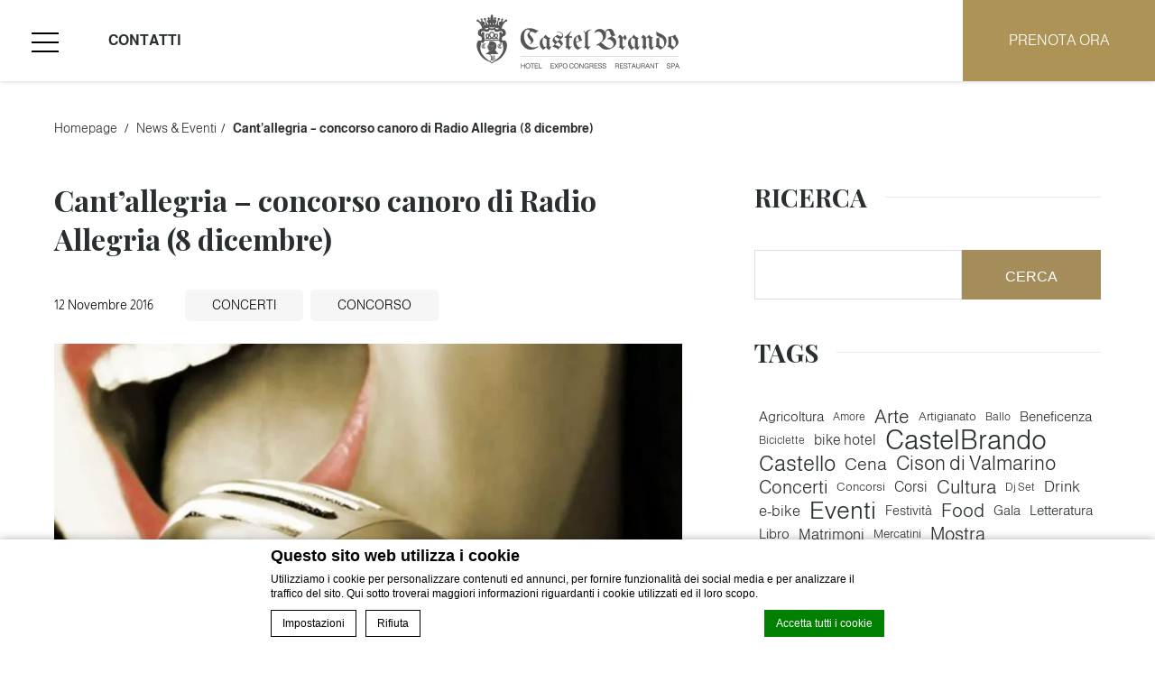

--- FILE ---
content_type: text/html; charset=UTF-8
request_url: https://www.castelbrando.it/cantallegria-concorso-canoro-di-radio-allegria-8-dicembre/
body_size: 19129
content:

<!doctype html>
<!--[if (gte IE 9)|!(IE)]><!-->
<html lang="it-IT" class="wp-singular post-template-default single single-post postid-1061 single-format-standard wp-theme-castelbrando-theme no_slideshow  internal_page ">
<!--<![endif]-->
    <head>
        <meta charset="UTF-8" />
        <link rel="profile" href="http://gmpg.org/xfn/11" />
        <link rel="pingback" href="https://www.castelbrando.it/xmlrpc.php" />
        <meta name="viewport" content="width=device-width, user-scalable=no, initial-scale=1.0, minimum-scale=1.0, maximum-scale=1.0">
        <meta name = "format-detection" content = "telephone=no">
        <meta name="p:domain_verify" content="360f15a4776d83856f15022ba4eb574d"/>
        <script no-loader type="application/json" id="de-macaron-cds-given-0" data-macaron-aware="true" data-macaron-consent-cat="stats">"        <!-- Meta Pixel Code -->\r\n        <script>\r\n            !function(f,b,e,v,n,t,s)\r\n            {if(f.fbq)return;n=f.fbq=function(){n.callMethod?\r\n                n.callMethod.apply(n,arguments):n.queue.push(arguments)};\r\n                if(!f._fbq)f._fbq=n;n.push=n;n.loaded=!0;n.version='2.0';\r\n                n.queue=[];t=b.createElement(e);t.async=!0;\r\n                t.src=v;s=b.getElementsByTagName(e)[0];\r\n                s.parentNode.insertBefore(t,s)}(window, document,'script',\r\n                'https:\/\/connect.facebook.net\/en_US\/fbevents.js');\r\n            fbq('init', '1143788976306431');\r\n            fbq('track', 'PageView');\r\n        <\/script>\r\n        <noscript><img height=\"1\" width=\"1\" style=\"display:none\"\r\n                       src=\"https:\/\/www.facebook.com\/tr?id=1143788976306431&ev=PageView&noscript=1\"\r\n            \/><\/noscript>\r\n        <!-- End Meta Pixel Code -->\r\n        "</script>        <title>Cant’allegria – concorso canoro di Radio Allegria (8 dicembre) Hotel Cison di Valmarino  - Hotel CastelBrando  nel cuore del Veneto</title>
<meta name="description" content="Cant’allegria – concorso canoro di Radio Allegria (8 dicembre) Hotel CastelBrando  nel cuore del Veneto - L’idea di questo concorso è nata con lo scopo di ... Prenotazione di un hotel castello storico a Cison di Valmarino. "/>
<script type="text/javascript">
/* GA TRACKER */

/* Fb nb delay */

			var FB_nb_day_delay = 0;
</script>
<meta name="google-site-verification" content="iIxvzx92n98WWF-OQbNVm9_ALKgL-gxBA7ZRAIi-qBs"/>



		<style>html { margin-top: 0px !important; } * html body { margin-top: 0px !important; }</style>
		<!--[if lt IE 9]>
			<script src="//html5shim.googlecode.com/svn/trunk/html5.js"></script>
		<![endif]-->
<script no-loader>/* Added by mu-plugin gmaps_keys_api_client.php */var fb__website_gmap_api_key = "AIzaSyB-SW5gcu-lUOHXJ3ATAFSpptIrdNt-V3Q";</script>        <!-- DEdge Macaron plugin output ( macaron-utils.min.js ) -->
        <script no-loader type='text/javascript'>
            var dedge_macaron_enabled = true;
			!function(o){function _(n,e){return e.every(function(e){return-1!==n.indexOf(e)})}o.dedge_macaron_is_enabled=function(){return void 0!==o.dedge_macaron_enabled&&o.dedge_macaron_enabled},o.dedge_macaron_get_consent_categories=function(){if(!o.dedge_macaron_is_enabled())return["needed","prefs","stats","ads","unknown"];var e=function(e){e=("; "+document.cookie).split(`; ${e}=`);return 2===e.length?decodeURIComponent(e.pop().split(";").shift()):null}("_deCookiesConsent"),n=[];return n=!1!==e?JSON.parse(e):n},o.dedge_macaron_on_consent=function(e,n,d){d=d||function(){};function o(o,t,e,a){return function(e){var n;r||(o=Array.isArray(o)?o:[o],(n=dedge_macaron_get_consent_categories())&&n.length&&(_(n,o)||_(o,["any"]))?(r=!0,t(n,a,e)):d(n,a,e))}}var t,r=!1;document.addEventListener("_deCookiesConsentGivenVanilla",o(e,n,0,"consentgiven")),t=o(e,n,0,"docready"),/complete|loaded|interactive/.test(document.readyState)?t({detail:"DOMContentAlreadyLoaded"}):document.addEventListener("DOMContentLoaded",function(e){t(e)})},o.dedge_macaron_load_consent_dependent_sections=function(i){var s,e,n;"GIVEN"!==(i=i||"GIVEN")&&"DENIED"!==i||(s="[MacaronCDS("+i+")] ",e=function(){var r="data-macaron-consent-cat";"DENIED"===i&&(r="data-macaron-consent-denied-cat");var c=dedge_macaron_get_consent_categories(),e=jQuery('script[type="application/json"][data-macaron-aware="true"]['+r+"]");0<e.length&&e.each(function(e,n){var o=jQuery(this),t=o.attr(r),a=o.attr("id")||"unknown-"+i+"-"+e,e=(e=t.split(",")).map(function(e){return e.replace(/[^a-z]+/g,"")});if("GIVEN"===i?_(c,e):!_(c,e)){window.console&&console.log(s+"LOAD #"+a+" for "+t);try{var d=JSON.parse(o.text());o.after(d),o.remove()}catch(e){window.console&&console.log(s+"ERROR",e,o,t)}}else window.console&&console.log(s+"SKIP #"+a+". Required="+t+"; Current="+c.join(","))})},"undefined"==typeof jQuery?n=setInterval(function(){"undefined"!=typeof jQuery&&(clearInterval(n),e())},150):e())},o.dedge_macaron_on_consent("any",function(){o.dedge_macaron_load_consent_dependent_sections("GIVEN")}),o.dedge_macaron_on_consent("any",function(){o.dedge_macaron_load_consent_dependent_sections("DENIED")})}(window);        </script>
        <!-- D-EdgeFBTrackingSupportsGA4 -->            <script no-loader>
                fb_tracking_var = {
                    usetracking: '1',
                };
                                fb_tracking_var.urls = ['book-secure.com', 'fastbooking.biz', 'fastbooking.co.uk', 'redirect.fastbooking.com'];
                                fb_tracking_var.usegtm = '1';

                fb_tracking_var.tracker = {id_hotel: 'UA-741708-55', id_fastbooking_all: 'UA-4717938-7', id_client: 'UA-36944171-1', "fb-ga4-dedge-id": "G-CMJG3ZE5EE", "fb-ga4-hotel-id": "G-EMSQNZT54H"};dataLayer = [{id_hotel: 'UA-741708-55', id_fastbooking_all: 'UA-4717938-7', id_client: 'UA-36944171-1', "fb-ga4-dedge-id": "G-CMJG3ZE5EE", "fb-ga4-hotel-id": "G-EMSQNZT54H"}];                fb_tracking_var.gtmfb = 'GTM-NHJGD93';
                (function(w,d,s,l,i){w[l]=w[l]||[];w[l].push({'gtm.start': new Date().getTime(),event:'gtm.js'});var f=d.getElementsByTagName(s)[0], j=d.createElement(s),dl=l!='dataLayer'?'&l='+l:'';j.async=true;j.src='https://www.googletagmanager.com/gtm.js?id='+i+dl;f.parentNode.insertBefore(j,f);})(window,document,'script','dataLayer','GTM-NHJGD93');
						                fb_tracking_var.events = [];
            </script>
                            <script no-loader async src="https://staticaws.fbwebprogram.com/dedge_tracking_decorator/decorator.js"></script>
                <script no-loader async src="https://dedge-cookies.web.app/macaron-format-utils.min.js"></script>
                <script no-loader>
                    var _DEdgeTrackingDecorator = _DEdgeTrackingDecorator || {};
                    _DEdgeTrackingDecorator.config = {"requireConsent":false,"propagateConsent":false,"cmpType":"macaron","autoDecorate":true,"formsToDecorate":["#idForm","form[name=\"idForm\"]","#js__fbqs__form","#dynamic_calendar_form"],"overrideWindowOpen":true,"handleGoogleAnalytics":true,"debug":false,"dontLogSuccessMessages":false};

                    // Macaron
                    function TrackingDecoratorSetMacaronConsentOnEvent (event) {
                        if (typeof event.detail.consent !== 'undefined' && Array.isArray(event.detail.consent) && event.detail.consent.indexOf('ads') !== -1) {
                            var tmp = setInterval(function () {
                                if (typeof _DEdgeTrackingDecorator.setStorageConsent === 'function') {
                                    _DEdgeTrackingDecorator.setStorageConsent(true);
                                    clearInterval(tmp);
                                }
                            }, 100);
                        }
                    }
                    document.addEventListener('macaronConsentVanilla', TrackingDecoratorSetMacaronConsentOnEvent);
                    document.addEventListener('_deCookiesConsentGivenVanilla', TrackingDecoratorSetMacaronConsentOnEvent);
                    
                    // Required for availpro.js
                    if (typeof window.DEdgeBookingFormDecorators === 'undefined') {
                        window.DEdgeBookingFormDecorators = [];
                    }

                    document.addEventListener('dedge_tracking_params_available', function () {
                        try {
                            if (typeof _DEdgeTrackingDecorator!== 'undefined' &&
                                typeof _DEdgeTrackingDecorator.decorateObject !== 'undefined') {
                                window.DEdgeBookingFormDecorators.push(_DEdgeTrackingDecorator.decorateObject);
                            }
                        } catch (e) {
                            // do nothing
                        }
                    });
                    //Last chance: decorate links on click
                    function fbTrackingMaybeDecorateOnClick(evt) {
                        try {
                            var theLink = evt.target;
                            if (
                                theLink.tagName.toUpperCase() !== 'A'
                                && Element.prototype.closest
                                && theLink.closest('a') !== null
                            ) {
                                theLink = theLink.closest('a');
                            }
                            if (
                                typeof theLink.href !== 'undefined'
                                && typeof _DEdgeTrackingDecorator!== 'undefined'
                                && typeof _DEdgeTrackingDecorator.decorator !== 'undefined'
                                && typeof _DEdgeTrackingDecorator.decorator.shouldDecorateURL !== 'undefined'
                                && typeof _DEdgeTrackingDecorator.decorateUrl !== 'undefined'
                                && _DEdgeTrackingDecorator.decorator.shouldDecorateURL(theLink.href)
                            ) {
                                theLink.href = _DEdgeTrackingDecorator.decorateUrl(theLink.href);
                            }
                        } catch (err) {}
                    }
                    document.addEventListener('click', fbTrackingMaybeDecorateOnClick);
                </script>
                                <!-- D-EDGE Global GTM -->
                <script>
                    var dataLayer = window.dataLayer || [];
                    dataLayer.push({"event":"deglobal_pageview","deglobal_theme":"castelbrando-theme","deglobal_type":"premium","deglobal_language":"it","deglobal_page_type":"post","deglobal_be_type":"fbk","deglobal_be_hotel_id":"itcis13872","deglobal_be_group_id":"not_detected","deglobal_be_is_group":"no","deglobal_be_is_fusion":"not_detected","deglobal_cmp_type":"macaron"});
                    (function(w,d,s,l,i){w[l]=w[l]||[];w[l].push({'gtm.start':
                            new Date().getTime(),event:'gtm.js'});var f=d.getElementsByTagName(s)[0],
                        j=d.createElement(s),dl=l!='dataLayer'?'&l='+l:'';j.async=true;j.src=
                        'https://www.googletagmanager.com/gtm.js?id='+i+dl;f.parentNode.insertBefore(j,f);
                    })(window,document,'script','dataLayer','GTM-K3MPX9B4');
                </script>
                <script type="application/json" id="de_global_tracking_datalayer">{"event":"deglobal_pageview","deglobal_theme":"castelbrando-theme","deglobal_type":"premium","deglobal_language":"it","deglobal_page_type":"post","deglobal_be_type":"fbk","deglobal_be_hotel_id":"itcis13872","deglobal_be_group_id":"not_detected","deglobal_be_is_group":"no","deglobal_be_is_fusion":"not_detected","deglobal_cmp_type":"macaron"}</script>
                <!-- End D-EDGE Global GTM -->
                <meta name='robots' content='index, follow, max-image-preview:large, max-snippet:-1, max-video-preview:-1' />
	<style>img:is([sizes="auto" i], [sizes^="auto," i]) { contain-intrinsic-size: 3000px 1500px }</style>
	<link rel="alternate" hreflang="it" href="https://www.castelbrando.it/cantallegria-concorso-canoro-di-radio-allegria-8-dicembre/" />
<link rel="alternate" hreflang="x-default" href="https://www.castelbrando.it/cantallegria-concorso-canoro-di-radio-allegria-8-dicembre/" />

	<!-- This site is optimized with the Yoast SEO plugin v22.3 - https://yoast.com/wordpress/plugins/seo/ -->
	<link rel="canonical" href="https://www.castelbrando.it/cantallegria-concorso-canoro-di-radio-allegria-8-dicembre/" />
	<meta property="og:locale" content="it_IT" />
	<meta property="og:type" content="article" />
	<meta property="og:title" content="Cant’allegria – concorso canoro di Radio Allegria (8 dicembre) - Hotel Castelbrando" />
	<meta property="og:description" content="L’idea di questo concorso è nata con lo scopo di trovare nuove voci da inserire nel mondo dello spettacolo. Durante la serata una giuria di esperti valuterà le migliori performance. La serata si svolgerà al Teatro Magno, l’ingresso è libero." />
	<meta property="og:url" content="https://www.castelbrando.it/cantallegria-concorso-canoro-di-radio-allegria-8-dicembre/" />
	<meta property="og:site_name" content="Hotel Castelbrando" />
	<meta property="article:published_time" content="2016-11-12T13:11:43+00:00" />
	<meta property="article:modified_time" content="2020-06-18T13:13:57+00:00" />
	<meta property="og:image" content="https://www.castelbrando.it/wp-content/uploads/sites/170/2016/11/vocal-680x350-1.jpg" />
	<meta property="og:image:width" content="1200" />
	<meta property="og:image:height" content="800" />
	<meta property="og:image:type" content="image/jpeg" />
	<meta name="author" content="abon" />
	<meta name="twitter:card" content="summary_large_image" />
	<meta name="twitter:creator" content="@abon" />
	<meta name="twitter:label1" content="Scritto da" />
	<meta name="twitter:data1" content="abon" />
	<script type="application/ld+json" class="yoast-schema-graph">{"@context":"https://schema.org","@graph":[{"@type":"WebPage","@id":"https://www.castelbrando.it/cantallegria-concorso-canoro-di-radio-allegria-8-dicembre/","url":"https://www.castelbrando.it/cantallegria-concorso-canoro-di-radio-allegria-8-dicembre/","name":"Cant’allegria – concorso canoro di Radio Allegria (8 dicembre) - Hotel Castelbrando","isPartOf":{"@id":"https://www.castelbrando.it/#website"},"primaryImageOfPage":{"@id":"https://www.castelbrando.it/cantallegria-concorso-canoro-di-radio-allegria-8-dicembre/#primaryimage"},"image":{"@id":"https://www.castelbrando.it/cantallegria-concorso-canoro-di-radio-allegria-8-dicembre/#primaryimage"},"thumbnailUrl":"https://www.castelbrando.it/wp-content/uploads/sites/170/2016/11/vocal-680x350-1.jpg","datePublished":"2016-11-12T13:11:43+00:00","dateModified":"2020-06-18T13:13:57+00:00","author":{"@id":"https://www.castelbrando.it/#/schema/person/35ab290673b9de8480736a66ddb1b112"},"breadcrumb":{"@id":"https://www.castelbrando.it/cantallegria-concorso-canoro-di-radio-allegria-8-dicembre/#breadcrumb"},"inLanguage":"it-IT","potentialAction":[{"@type":"ReadAction","target":["https://www.castelbrando.it/cantallegria-concorso-canoro-di-radio-allegria-8-dicembre/"]}]},{"@type":"ImageObject","inLanguage":"it-IT","@id":"https://www.castelbrando.it/cantallegria-concorso-canoro-di-radio-allegria-8-dicembre/#primaryimage","url":"https://www.castelbrando.it/wp-content/uploads/sites/170/2016/11/vocal-680x350-1.jpg","contentUrl":"https://www.castelbrando.it/wp-content/uploads/sites/170/2016/11/vocal-680x350-1.jpg","width":1200,"height":800},{"@type":"BreadcrumbList","@id":"https://www.castelbrando.it/cantallegria-concorso-canoro-di-radio-allegria-8-dicembre/#breadcrumb","itemListElement":[{"@type":"ListItem","position":1,"name":"Home","item":"https://www.castelbrando.it/"},{"@type":"ListItem","position":2,"name":"News &amp; Eventi","item":"https://www.castelbrando.it/news-eventi/"},{"@type":"ListItem","position":3,"name":"Cant’allegria – concorso canoro di Radio Allegria (8 dicembre)"}]},{"@type":"WebSite","@id":"https://www.castelbrando.it/#website","url":"https://www.castelbrando.it/","name":"Hotel Castelbrando","description":"Just another ms.decms.eu site","potentialAction":[{"@type":"SearchAction","target":{"@type":"EntryPoint","urlTemplate":"https://www.castelbrando.it/?s={search_term_string}"},"query-input":"required name=search_term_string"}],"inLanguage":"it-IT"},{"@type":"Person","@id":"https://www.castelbrando.it/#/schema/person/35ab290673b9de8480736a66ddb1b112","name":"abon","image":{"@type":"ImageObject","inLanguage":"it-IT","@id":"https://www.castelbrando.it/#/schema/person/image/","url":"https://secure.gravatar.com/avatar/6fdd9b5f73d62fa0219b3d33f944b4af5415ba0963180cf29f036a820ad47903?s=96&d=mm&r=g","contentUrl":"https://secure.gravatar.com/avatar/6fdd9b5f73d62fa0219b3d33f944b4af5415ba0963180cf29f036a820ad47903?s=96&d=mm&r=g","caption":"abon"},"sameAs":["https://twitter.com/abon"],"url":"https://www.castelbrando.it/author/abon/"}]}</script>
	<!-- / Yoast SEO plugin. -->


<link rel='dns-prefetch' href='//cdnjs.cloudflare.com' />
<link rel='dns-prefetch' href='//cdn.jsdelivr.net' />
<link rel='dns-prefetch' href='//websdk.fastbooking-services.com' />
<link rel='stylesheet' id='sbi_styles-css' href='https://www.castelbrando.it/wp-content/plugins/instagram-feed-pro/css/sbi-styles.min.css' type='text/css' media='all' />
<style id='wp-emoji-styles-inline-css' type='text/css'>

	img.wp-smiley, img.emoji {
		display: inline !important;
		border: none !important;
		box-shadow: none !important;
		height: 1em !important;
		width: 1em !important;
		margin: 0 0.07em !important;
		vertical-align: -0.1em !important;
		background: none !important;
		padding: 0 !important;
	}
</style>
<style id='classic-theme-styles-inline-css' type='text/css'>
/*! This file is auto-generated */
.wp-block-button__link{color:#fff;background-color:#32373c;border-radius:9999px;box-shadow:none;text-decoration:none;padding:calc(.667em + 2px) calc(1.333em + 2px);font-size:1.125em}.wp-block-file__button{background:#32373c;color:#fff;text-decoration:none}
</style>
<style id='global-styles-inline-css' type='text/css'>
:root{--wp--preset--aspect-ratio--square: 1;--wp--preset--aspect-ratio--4-3: 4/3;--wp--preset--aspect-ratio--3-4: 3/4;--wp--preset--aspect-ratio--3-2: 3/2;--wp--preset--aspect-ratio--2-3: 2/3;--wp--preset--aspect-ratio--16-9: 16/9;--wp--preset--aspect-ratio--9-16: 9/16;--wp--preset--color--black: #000000;--wp--preset--color--cyan-bluish-gray: #abb8c3;--wp--preset--color--white: #ffffff;--wp--preset--color--pale-pink: #f78da7;--wp--preset--color--vivid-red: #cf2e2e;--wp--preset--color--luminous-vivid-orange: #ff6900;--wp--preset--color--luminous-vivid-amber: #fcb900;--wp--preset--color--light-green-cyan: #7bdcb5;--wp--preset--color--vivid-green-cyan: #00d084;--wp--preset--color--pale-cyan-blue: #8ed1fc;--wp--preset--color--vivid-cyan-blue: #0693e3;--wp--preset--color--vivid-purple: #9b51e0;--wp--preset--gradient--vivid-cyan-blue-to-vivid-purple: linear-gradient(135deg,rgba(6,147,227,1) 0%,rgb(155,81,224) 100%);--wp--preset--gradient--light-green-cyan-to-vivid-green-cyan: linear-gradient(135deg,rgb(122,220,180) 0%,rgb(0,208,130) 100%);--wp--preset--gradient--luminous-vivid-amber-to-luminous-vivid-orange: linear-gradient(135deg,rgba(252,185,0,1) 0%,rgba(255,105,0,1) 100%);--wp--preset--gradient--luminous-vivid-orange-to-vivid-red: linear-gradient(135deg,rgba(255,105,0,1) 0%,rgb(207,46,46) 100%);--wp--preset--gradient--very-light-gray-to-cyan-bluish-gray: linear-gradient(135deg,rgb(238,238,238) 0%,rgb(169,184,195) 100%);--wp--preset--gradient--cool-to-warm-spectrum: linear-gradient(135deg,rgb(74,234,220) 0%,rgb(151,120,209) 20%,rgb(207,42,186) 40%,rgb(238,44,130) 60%,rgb(251,105,98) 80%,rgb(254,248,76) 100%);--wp--preset--gradient--blush-light-purple: linear-gradient(135deg,rgb(255,206,236) 0%,rgb(152,150,240) 100%);--wp--preset--gradient--blush-bordeaux: linear-gradient(135deg,rgb(254,205,165) 0%,rgb(254,45,45) 50%,rgb(107,0,62) 100%);--wp--preset--gradient--luminous-dusk: linear-gradient(135deg,rgb(255,203,112) 0%,rgb(199,81,192) 50%,rgb(65,88,208) 100%);--wp--preset--gradient--pale-ocean: linear-gradient(135deg,rgb(255,245,203) 0%,rgb(182,227,212) 50%,rgb(51,167,181) 100%);--wp--preset--gradient--electric-grass: linear-gradient(135deg,rgb(202,248,128) 0%,rgb(113,206,126) 100%);--wp--preset--gradient--midnight: linear-gradient(135deg,rgb(2,3,129) 0%,rgb(40,116,252) 100%);--wp--preset--font-size--small: 13px;--wp--preset--font-size--medium: 20px;--wp--preset--font-size--large: 36px;--wp--preset--font-size--x-large: 42px;--wp--preset--spacing--20: 0.44rem;--wp--preset--spacing--30: 0.67rem;--wp--preset--spacing--40: 1rem;--wp--preset--spacing--50: 1.5rem;--wp--preset--spacing--60: 2.25rem;--wp--preset--spacing--70: 3.38rem;--wp--preset--spacing--80: 5.06rem;--wp--preset--shadow--natural: 6px 6px 9px rgba(0, 0, 0, 0.2);--wp--preset--shadow--deep: 12px 12px 50px rgba(0, 0, 0, 0.4);--wp--preset--shadow--sharp: 6px 6px 0px rgba(0, 0, 0, 0.2);--wp--preset--shadow--outlined: 6px 6px 0px -3px rgba(255, 255, 255, 1), 6px 6px rgba(0, 0, 0, 1);--wp--preset--shadow--crisp: 6px 6px 0px rgba(0, 0, 0, 1);}:where(.is-layout-flex){gap: 0.5em;}:where(.is-layout-grid){gap: 0.5em;}body .is-layout-flex{display: flex;}.is-layout-flex{flex-wrap: wrap;align-items: center;}.is-layout-flex > :is(*, div){margin: 0;}body .is-layout-grid{display: grid;}.is-layout-grid > :is(*, div){margin: 0;}:where(.wp-block-columns.is-layout-flex){gap: 2em;}:where(.wp-block-columns.is-layout-grid){gap: 2em;}:where(.wp-block-post-template.is-layout-flex){gap: 1.25em;}:where(.wp-block-post-template.is-layout-grid){gap: 1.25em;}.has-black-color{color: var(--wp--preset--color--black) !important;}.has-cyan-bluish-gray-color{color: var(--wp--preset--color--cyan-bluish-gray) !important;}.has-white-color{color: var(--wp--preset--color--white) !important;}.has-pale-pink-color{color: var(--wp--preset--color--pale-pink) !important;}.has-vivid-red-color{color: var(--wp--preset--color--vivid-red) !important;}.has-luminous-vivid-orange-color{color: var(--wp--preset--color--luminous-vivid-orange) !important;}.has-luminous-vivid-amber-color{color: var(--wp--preset--color--luminous-vivid-amber) !important;}.has-light-green-cyan-color{color: var(--wp--preset--color--light-green-cyan) !important;}.has-vivid-green-cyan-color{color: var(--wp--preset--color--vivid-green-cyan) !important;}.has-pale-cyan-blue-color{color: var(--wp--preset--color--pale-cyan-blue) !important;}.has-vivid-cyan-blue-color{color: var(--wp--preset--color--vivid-cyan-blue) !important;}.has-vivid-purple-color{color: var(--wp--preset--color--vivid-purple) !important;}.has-black-background-color{background-color: var(--wp--preset--color--black) !important;}.has-cyan-bluish-gray-background-color{background-color: var(--wp--preset--color--cyan-bluish-gray) !important;}.has-white-background-color{background-color: var(--wp--preset--color--white) !important;}.has-pale-pink-background-color{background-color: var(--wp--preset--color--pale-pink) !important;}.has-vivid-red-background-color{background-color: var(--wp--preset--color--vivid-red) !important;}.has-luminous-vivid-orange-background-color{background-color: var(--wp--preset--color--luminous-vivid-orange) !important;}.has-luminous-vivid-amber-background-color{background-color: var(--wp--preset--color--luminous-vivid-amber) !important;}.has-light-green-cyan-background-color{background-color: var(--wp--preset--color--light-green-cyan) !important;}.has-vivid-green-cyan-background-color{background-color: var(--wp--preset--color--vivid-green-cyan) !important;}.has-pale-cyan-blue-background-color{background-color: var(--wp--preset--color--pale-cyan-blue) !important;}.has-vivid-cyan-blue-background-color{background-color: var(--wp--preset--color--vivid-cyan-blue) !important;}.has-vivid-purple-background-color{background-color: var(--wp--preset--color--vivid-purple) !important;}.has-black-border-color{border-color: var(--wp--preset--color--black) !important;}.has-cyan-bluish-gray-border-color{border-color: var(--wp--preset--color--cyan-bluish-gray) !important;}.has-white-border-color{border-color: var(--wp--preset--color--white) !important;}.has-pale-pink-border-color{border-color: var(--wp--preset--color--pale-pink) !important;}.has-vivid-red-border-color{border-color: var(--wp--preset--color--vivid-red) !important;}.has-luminous-vivid-orange-border-color{border-color: var(--wp--preset--color--luminous-vivid-orange) !important;}.has-luminous-vivid-amber-border-color{border-color: var(--wp--preset--color--luminous-vivid-amber) !important;}.has-light-green-cyan-border-color{border-color: var(--wp--preset--color--light-green-cyan) !important;}.has-vivid-green-cyan-border-color{border-color: var(--wp--preset--color--vivid-green-cyan) !important;}.has-pale-cyan-blue-border-color{border-color: var(--wp--preset--color--pale-cyan-blue) !important;}.has-vivid-cyan-blue-border-color{border-color: var(--wp--preset--color--vivid-cyan-blue) !important;}.has-vivid-purple-border-color{border-color: var(--wp--preset--color--vivid-purple) !important;}.has-vivid-cyan-blue-to-vivid-purple-gradient-background{background: var(--wp--preset--gradient--vivid-cyan-blue-to-vivid-purple) !important;}.has-light-green-cyan-to-vivid-green-cyan-gradient-background{background: var(--wp--preset--gradient--light-green-cyan-to-vivid-green-cyan) !important;}.has-luminous-vivid-amber-to-luminous-vivid-orange-gradient-background{background: var(--wp--preset--gradient--luminous-vivid-amber-to-luminous-vivid-orange) !important;}.has-luminous-vivid-orange-to-vivid-red-gradient-background{background: var(--wp--preset--gradient--luminous-vivid-orange-to-vivid-red) !important;}.has-very-light-gray-to-cyan-bluish-gray-gradient-background{background: var(--wp--preset--gradient--very-light-gray-to-cyan-bluish-gray) !important;}.has-cool-to-warm-spectrum-gradient-background{background: var(--wp--preset--gradient--cool-to-warm-spectrum) !important;}.has-blush-light-purple-gradient-background{background: var(--wp--preset--gradient--blush-light-purple) !important;}.has-blush-bordeaux-gradient-background{background: var(--wp--preset--gradient--blush-bordeaux) !important;}.has-luminous-dusk-gradient-background{background: var(--wp--preset--gradient--luminous-dusk) !important;}.has-pale-ocean-gradient-background{background: var(--wp--preset--gradient--pale-ocean) !important;}.has-electric-grass-gradient-background{background: var(--wp--preset--gradient--electric-grass) !important;}.has-midnight-gradient-background{background: var(--wp--preset--gradient--midnight) !important;}.has-small-font-size{font-size: var(--wp--preset--font-size--small) !important;}.has-medium-font-size{font-size: var(--wp--preset--font-size--medium) !important;}.has-large-font-size{font-size: var(--wp--preset--font-size--large) !important;}.has-x-large-font-size{font-size: var(--wp--preset--font-size--x-large) !important;}
:where(.wp-block-post-template.is-layout-flex){gap: 1.25em;}:where(.wp-block-post-template.is-layout-grid){gap: 1.25em;}
:where(.wp-block-columns.is-layout-flex){gap: 2em;}:where(.wp-block-columns.is-layout-grid){gap: 2em;}
:root :where(.wp-block-pullquote){font-size: 1.5em;line-height: 1.6;}
</style>
<link rel='stylesheet' id='wpml-blocks-css' href='https://www.castelbrando.it/wp-content/plugins/sitepress-multilingual-cms/dist/css/blocks/styles.css' type='text/css' media='all' />
<link rel='stylesheet' id='libraries-css' href='https://www.castelbrando.it/wp-content/themes/castelbrando-theme/css/libraries.css' type='text/css' media='all' />
<link rel='stylesheet' id='custom-fonts-css' href='https://www.castelbrando.it/wp-content/themes/castelbrando-theme/css/services_webfont.css' type='text/css' media='all' />
<link rel='stylesheet' id='dyncal-widget-css' href='//websdk.fastbooking-services.com/widgets/app.css' type='text/css' media='all' />
<link rel='stylesheet' id='main-css' href='https://www.castelbrando.it/wp-content/themes/castelbrando-theme/css/main.css?1_1_2' type='text/css' media='all' />
<link rel="https://api.w.org/" href="https://www.castelbrando.it/wp-json/" /><link rel="alternate" title="JSON" type="application/json" href="https://www.castelbrando.it/wp-json/wp/v2/posts/1061" /><link rel='shortlink' href='https://www.castelbrando.it/?p=1061' />
<link rel="alternate" title="oEmbed (JSON)" type="application/json+oembed" href="https://www.castelbrando.it/wp-json/oembed/1.0/embed?url=https%3A%2F%2Fwww.castelbrando.it%2Fcantallegria-concorso-canoro-di-radio-allegria-8-dicembre%2F" />
<link rel="alternate" title="oEmbed (XML)" type="text/xml+oembed" href="https://www.castelbrando.it/wp-json/oembed/1.0/embed?url=https%3A%2F%2Fwww.castelbrando.it%2Fcantallegria-concorso-canoro-di-radio-allegria-8-dicembre%2F&#038;format=xml" />
<link rel="apple-touch-icon" sizes="144x144" href="/wp-content/uploads/sites/170/fb_favicon/apple-touch-icon.png">
<link rel="icon" type="image/png" sizes="32x32" href="/wp-content/uploads/sites/170/fb_favicon/favicon-32x32.png">
<link rel="icon" type="image/png" sizes="16x16" href="/wp-content/uploads/sites/170/fb_favicon/favicon-16x16.png">
<link rel="manifest" href="/wp-content/uploads/sites/170/fb_favicon/site.webmanifest">
<link rel="mask-icon" href="/wp-content/uploads/sites/170/fb_favicon/safari-pinned-tab.svg" color="#a48d5a">
<link rel="shortcut icon" href="/wp-content/uploads/sites/170/fb_favicon/favicon.ico">
<meta name="msapplication-TileColor" content="#ffffff">
<meta name="msapplication-config" content="/wp-content/uploads/sites/170/fb_favicon/browserconfig.xml">
<meta name="theme-color" content="#ffffff">
<meta name="generator" content="WPML ver:4.6.3 stt:1,27;" />
        <script>
            var theme_url = "https://www.castelbrando.it/wp-content/themes/castelbrando-theme";
            var icl_lang = "it";
            var slideshow_speed = "2000";
            var slideshow_autoplay_speed = "2500";
            var required_fields = "Campi richiesti";
            var FBRESA = "https://redirect.fastbooking.com/DIRECTORY/";
            var FB_nb_day_delay = 0;
            var FB_useGoogleAnalytics = true;
            var FB_useAsyncGoogleAnalytics = true;
        </script>
    </head>
<body class="wp-singular post-template-default single single-post postid-1061 single-format-standard wp-theme-castelbrando-theme  internal_page  ">
<header id="header_wrapper">
    <div class="line-left"></div>
    <div class="line-right"></div>
    <div id="header">
        <div id="seobar_wrapper">
            <div class="seobar"><h1>Cant’allegria – concorso canoro di Radio Allegria (8 dicembre) Hotel CastelBrando </h1><span>Hotel castello storico a Cison di Valmarino</span></div>        </div>
        <div class="container-fluid header_container">
            <div class="col col_left">
                <a id="open_menu" href="javascript:;">
                    <span class="icon"></span>
                </a>
            </div>

            <div id="contacts">
    <div id="contact_selector">
        <a class="current_contact" href="javascript:;">
            Contatti        </a>
        <div class="other_contacts-wrap">
            <ul class="other_contacts">
                <h2 class="hotel-name">
                    CastelBrando                </h2>
                                    <li>
                        <span class="icon fb_service_envelope"></span>                        <a href="mailto:info@castelbrando.it">
                            info@castelbrando.it                        </a>
                    </li>
                                    <li>
                        <span class="icon fb_additional_set_1_phone"></span>                        <a href="tel:+39 04389761">
                            +39 04389761                        </a>
                    </li>
                            </ul>
        </div>
    </div>
</div>            <a id="logo" href="https://www.castelbrando.it/">
    <img class="original" src="https://www.castelbrando.it/wp-content/themes/castelbrando-theme/css/images/logo-castelbrando.svg">
</a>
<a id="logo-scrolled" href="https://www.castelbrando.it/">
    <img class="original" src="https://www.castelbrando.it/wp-content/themes/castelbrando-theme/css/images/logo_3@2x.png">
</a>            <div class="col col_right">
                <div id="main_book" class="">
                            <a id="book_now" href="https://booking.passepartout.cloud/booking?oidPortale=11827&lingua=it" target="_blank">Prenota ora</a> 
                </div>
            </div>
        </div>
    </div>
</header>    <main class="page-wrapper">
        <div class="breadcrumbs">
    <div class="container">
        <ul>
            <li>
                <a href="https://www.castelbrando.it/">
                    Homepage                </a>
            </li>
            <li><a href="https://www.castelbrando.it/news-eventi/">News &amp; Eventi</a></li>                <li class="current-menu-item"><a href="https://www.castelbrando.it/cantallegria-concorso-canoro-di-radio-allegria-8-dicembre/">Cant’allegria – concorso canoro di Radio Allegria (8 dicembre)</a></li>
            
        </ul>
    </div>
</div>        <section id="single-post-wrap" class="single-post-wrap container">
            <div class="single-post-content">
                <div class="content-post">
                    <h1 class="the-title">
                        Cant’allegria – concorso canoro di Radio Allegria (8 dicembre)                    </h1>
                    <div class="main-info-page">
                        <div class="dates">
                            <span class="start-date">
                                12 Novembre 2016                            </span>
                        </div>
                        <div class="post-category">
                                                            <span>Concerti</span>
                                                            <span>Concorso</span>
                                                    </div>
                    </div>
                                            <div class="thumb-wrap">
                            <a class="thumb lazy" href="https://www.castelbrando.it/cantallegria-concorso-canoro-di-radio-allegria-8-dicembre/"
                               data-bg="https://www.castelbrando.it/wp-content/uploads/sites/170/2016/11/vocal-680x350-1-1000x667.jpg"></a>
                        </div>
                                        <div class="content">
                        <p>L’idea di questo concorso è nata con lo scopo di trovare nuove voci da inserire nel mondo dello spettacolo. Durante la serata una giuria di esperti valuterà le migliori performance.</p>
<p>La serata si svolgerà al Teatro Magno, l’ingresso è libero.</p>
                    </div>
                </div>
                <div id="comments" class="comments">

    
    	<div id="respond" class="comment-respond">
		<div class="comment-form-title"><div class="the-title">Lascia un commento <small><a rel="nofollow" id="cancel-comment-reply-link" href="/cantallegria-concorso-canoro-di-radio-allegria-8-dicembre/#respond" style="display:none;">Annulla risposta</a></small></div><div class="separator"></div></div><form action="https://www.castelbrando.it/wp-comments-post.php?wpe-comment-post=emeawebfb" method="post" id="commentform" class="comment-form"><p class="comment-notes"><span id="email-notes">Il tuo indirizzo email non sarà pubblicato.</span> <span class="required-field-message">I campi obbligatori sono contrassegnati <span class="required">*</span></span></p><p class="comment-form-comment"><label for="comment">Commento <span class="required">*</span></label> <textarea id="comment" name="comment" cols="45" rows="8" maxlength="65525" required="required"></textarea></p><input name="wpml_language_code" type="hidden" value="it" /><p class="comment-form-author"><label for="author">Nome <span class="required">*</span></label> <input id="author" name="author" type="text" value="" size="30" maxlength="245" autocomplete="name" required="required" /></p>
<p class="comment-form-email"><label for="email">Email <span class="required">*</span></label> <input id="email" name="email" type="text" value="" size="30" maxlength="100" aria-describedby="email-notes" autocomplete="email" required="required" /></p>
<p class="comment-form-url"><label for="url">Sito web</label> <input id="url" name="url" type="text" value="" size="30" maxlength="200" autocomplete="url" /></p>
<p class="comment-form-cookies-consent"><input id="wp-comment-cookies-consent" name="wp-comment-cookies-consent" type="checkbox" value="yes" /> <label for="wp-comment-cookies-consent">Salva il mio nome, email e sito web in questo browser per la prossima volta che commento.</label></p>
<div class="anr_captcha_field"><div id="anr_captcha_field_1" class="anr_captcha_field_div"></div></div><p class="form-submit"><input name="submit" type="submit" id="submit" class="submit" value="Invia commento" /> <input type='hidden' name='comment_post_ID' value='1061' id='comment_post_ID' />
<input type='hidden' name='comment_parent' id='comment_parent' value='0' />
</p></form>	</div><!-- #respond -->
	
</div><!-- #comments -->            </div>
            <div class="sidebar">
            <div id="blog_sidebar_widgets" class="blog-sidebar-widgets">
            <div class="single-widget"><div class="title-widget"><h2 class="the-title">Ricerca</h2><div class="separator"></div></div><form role="search" method="get" id="searchform" class="searchform" action="https://www.castelbrando.it/">
				<div>
					<label class="screen-reader-text" for="s">Ricerca per:</label>
					<input type="text" value="" name="s" id="s" />
					<input type="submit" id="searchsubmit" value="Cerca" />
				</div>
			</form></div><div class="single-widget"><div class="title-widget"><h2 class="the-title">Tags</h2><div class="separator"></div></div><div class="tagcloud"><a href="https://www.castelbrando.it/tag/agricoltura/" class="tag-cloud-link tag-link-60 tag-link-position-1" style="font-size: 11.3636363636pt;" aria-label="Agricoltura (6 elementi)">Agricoltura</a>
<a href="https://www.castelbrando.it/tag/amore/" class="tag-cloud-link tag-link-81 tag-link-position-2" style="font-size: 9.09090909091pt;" aria-label="Amore (3 elementi)">Amore</a>
<a href="https://www.castelbrando.it/tag/arte/" class="tag-cloud-link tag-link-75 tag-link-position-3" style="font-size: 15.6363636364pt;" aria-label="Arte (20 elementi)">Arte</a>
<a href="https://www.castelbrando.it/tag/artigianato/" class="tag-cloud-link tag-link-83 tag-link-position-4" style="font-size: 10pt;" aria-label="Artigianato (4 elementi)">Artigianato</a>
<a href="https://www.castelbrando.it/tag/ballo/" class="tag-cloud-link tag-link-67 tag-link-position-5" style="font-size: 9.09090909091pt;" aria-label="Ballo (3 elementi)">Ballo</a>
<a href="https://www.castelbrando.it/tag/beneficenza/" class="tag-cloud-link tag-link-50 tag-link-position-6" style="font-size: 11.3636363636pt;" aria-label="Beneficenza (6 elementi)">Beneficenza</a>
<a href="https://www.castelbrando.it/tag/biciclette/" class="tag-cloud-link tag-link-110 tag-link-position-7" style="font-size: 9.09090909091pt;" aria-label="Biciclette (3 elementi)">Biciclette</a>
<a href="https://www.castelbrando.it/tag/bike-hotel/" class="tag-cloud-link tag-link-291 tag-link-position-8" style="font-size: 11.8181818182pt;" aria-label="bike hotel (7 elementi)">bike hotel</a>
<a href="https://www.castelbrando.it/tag/castelbrando/" class="tag-cloud-link tag-link-42 tag-link-position-9" style="font-size: 22pt;" aria-label="CastelBrando (103 elementi)">CastelBrando</a>
<a href="https://www.castelbrando.it/tag/castello/" class="tag-cloud-link tag-link-118 tag-link-position-10" style="font-size: 17.4545454545pt;" aria-label="Castello (32 elementi)">Castello</a>
<a href="https://www.castelbrando.it/tag/cena/" class="tag-cloud-link tag-link-73 tag-link-position-11" style="font-size: 14.5454545455pt;" aria-label="Cena (15 elementi)">Cena</a>
<a href="https://www.castelbrando.it/tag/cison-di-valmarino/" class="tag-cloud-link tag-link-84 tag-link-position-12" style="font-size: 16.1818181818pt;" aria-label="Cison di Valmarino (23 elementi)">Cison di Valmarino</a>
<a href="https://www.castelbrando.it/tag/concerti/" class="tag-cloud-link tag-link-43 tag-link-position-13" style="font-size: 15.0909090909pt;" aria-label="Concerti (17 elementi)">Concerti</a>
<a href="https://www.castelbrando.it/tag/concorsi/" class="tag-cloud-link tag-link-69 tag-link-position-14" style="font-size: 10pt;" aria-label="Concorsi (4 elementi)">Concorsi</a>
<a href="https://www.castelbrando.it/tag/corsi/" class="tag-cloud-link tag-link-45 tag-link-position-15" style="font-size: 11.8181818182pt;" aria-label="Corsi (7 elementi)">Corsi</a>
<a href="https://www.castelbrando.it/tag/cultura/" class="tag-cloud-link tag-link-76 tag-link-position-16" style="font-size: 15.4545454545pt;" aria-label="Cultura (19 elementi)">Cultura</a>
<a href="https://www.castelbrando.it/tag/dj-set/" class="tag-cloud-link tag-link-117 tag-link-position-17" style="font-size: 9.09090909091pt;" aria-label="Dj Set (3 elementi)">Dj Set</a>
<a href="https://www.castelbrando.it/tag/drink/" class="tag-cloud-link tag-link-82 tag-link-position-18" style="font-size: 12.7272727273pt;" aria-label="Drink (9 elementi)">Drink</a>
<a href="https://www.castelbrando.it/tag/e-bike/" class="tag-cloud-link tag-link-280 tag-link-position-19" style="font-size: 12.2727272727pt;" aria-label="e-bike (8 elementi)">e-bike</a>
<a href="https://www.castelbrando.it/tag/eventi/" class="tag-cloud-link tag-link-41 tag-link-position-20" style="font-size: 20.0909090909pt;" aria-label="Eventi (64 elementi)">Eventi</a>
<a href="https://www.castelbrando.it/tag/festivita/" class="tag-cloud-link tag-link-142 tag-link-position-21" style="font-size: 10.7272727273pt;" aria-label="Festività (5 elementi)">Festività</a>
<a href="https://www.castelbrando.it/tag/food/" class="tag-cloud-link tag-link-77 tag-link-position-22" style="font-size: 15.4545454545pt;" aria-label="Food (19 elementi)">Food</a>
<a href="https://www.castelbrando.it/tag/gala/" class="tag-cloud-link tag-link-49 tag-link-position-23" style="font-size: 10.7272727273pt;" aria-label="Gala (5 elementi)">Gala</a>
<a href="https://www.castelbrando.it/tag/letteratura/" class="tag-cloud-link tag-link-55 tag-link-position-24" style="font-size: 11.3636363636pt;" aria-label="Letteratura (6 elementi)">Letteratura</a>
<a href="https://www.castelbrando.it/tag/libro/" class="tag-cloud-link tag-link-56 tag-link-position-25" style="font-size: 11.3636363636pt;" aria-label="Libro (6 elementi)">Libro</a>
<a href="https://www.castelbrando.it/tag/matrimoni/" class="tag-cloud-link tag-link-46 tag-link-position-26" style="font-size: 12.2727272727pt;" aria-label="Matrimoni (8 elementi)">Matrimoni</a>
<a href="https://www.castelbrando.it/tag/mercatini/" class="tag-cloud-link tag-link-89 tag-link-position-27" style="font-size: 10pt;" aria-label="Mercatini (4 elementi)">Mercatini</a>
<a href="https://www.castelbrando.it/tag/mostra/" class="tag-cloud-link tag-link-64 tag-link-position-28" style="font-size: 14.8181818182pt;" aria-label="Mostra (16 elementi)">Mostra</a>
<a href="https://www.castelbrando.it/tag/mountain-bike/" class="tag-cloud-link tag-link-270 tag-link-position-29" style="font-size: 13.7272727273pt;" aria-label="mountain bike (12 elementi)">mountain bike</a>
<a href="https://www.castelbrando.it/tag/musica/" class="tag-cloud-link tag-link-101 tag-link-position-30" style="font-size: 13.4545454545pt;" aria-label="Musica (11 elementi)">Musica</a>
<a href="https://www.castelbrando.it/tag/natale/" class="tag-cloud-link tag-link-88 tag-link-position-31" style="font-size: 12.2727272727pt;" aria-label="Natale (8 elementi)">Natale</a>
<a href="https://www.castelbrando.it/tag/news/" class="tag-cloud-link tag-link-53 tag-link-position-32" style="font-size: 11.8181818182pt;" aria-label="News (7 elementi)">News</a>
<a href="https://www.castelbrando.it/tag/pittura/" class="tag-cloud-link tag-link-65 tag-link-position-33" style="font-size: 10.7272727273pt;" aria-label="Pittura (5 elementi)">Pittura</a>
<a href="https://www.castelbrando.it/tag/pizza/" class="tag-cloud-link tag-link-92 tag-link-position-34" style="font-size: 9.09090909091pt;" aria-label="Pizza (3 elementi)">Pizza</a>
<a href="https://www.castelbrando.it/tag/prosecco/" class="tag-cloud-link tag-link-267 tag-link-position-35" style="font-size: 13.4545454545pt;" aria-label="prosecco (11 elementi)">prosecco</a>
<a href="https://www.castelbrando.it/tag/rock/" class="tag-cloud-link tag-link-93 tag-link-position-36" style="font-size: 8pt;" aria-label="Rock (2 elementi)">Rock</a>
<a href="https://www.castelbrando.it/tag/scienza/" class="tag-cloud-link tag-link-87 tag-link-position-37" style="font-size: 8pt;" aria-label="Scienza (2 elementi)">Scienza</a>
<a href="https://www.castelbrando.it/tag/spettacoli/" class="tag-cloud-link tag-link-58 tag-link-position-38" style="font-size: 15.4545454545pt;" aria-label="Spettacoli (19 elementi)">Spettacoli</a>
<a href="https://www.castelbrando.it/tag/storia/" class="tag-cloud-link tag-link-85 tag-link-position-39" style="font-size: 15.2727272727pt;" aria-label="Storia (18 elementi)">Storia</a>
<a href="https://www.castelbrando.it/tag/teatro/" class="tag-cloud-link tag-link-71 tag-link-position-40" style="font-size: 13.0909090909pt;" aria-label="Teatro (10 elementi)">Teatro</a>
<a href="https://www.castelbrando.it/tag/tecnologia/" class="tag-cloud-link tag-link-95 tag-link-position-41" style="font-size: 9.09090909091pt;" aria-label="Tecnologia (3 elementi)">Tecnologia</a>
<a href="https://www.castelbrando.it/tag/territorio/" class="tag-cloud-link tag-link-113 tag-link-position-42" style="font-size: 15.4545454545pt;" aria-label="Territorio (19 elementi)">Territorio</a>
<a href="https://www.castelbrando.it/tag/turismo/" class="tag-cloud-link tag-link-112 tag-link-position-43" style="font-size: 14.3636363636pt;" aria-label="Turismo (14 elementi)">Turismo</a>
<a href="https://www.castelbrando.it/tag/visita-guidata/" class="tag-cloud-link tag-link-116 tag-link-position-44" style="font-size: 10.7272727273pt;" aria-label="Visita guidata (5 elementi)">Visita guidata</a>
<a href="https://www.castelbrando.it/tag/workshop/" class="tag-cloud-link tag-link-79 tag-link-position-45" style="font-size: 11.3636363636pt;" aria-label="Workshop (6 elementi)">Workshop</a></div>
</div><div class="single-widget"><div class="title-widget"><h2 class="the-title">Categorie</h2><div class="separator"></div></div>
			<ul>
					<li class="cat-item cat-item-80"><a href="https://www.castelbrando.it/category/amore/">Amore</a>
</li>
	<li class="cat-item cat-item-74"><a href="https://www.castelbrando.it/category/arte/">Arte</a>
</li>
	<li class="cat-item cat-item-214"><a href="https://www.castelbrando.it/category/beneficenza/">Beneficenza</a>
</li>
	<li class="cat-item cat-item-162"><a href="https://www.castelbrando.it/category/biking/">Biking</a>
</li>
	<li class="cat-item cat-item-174"><a href="https://www.castelbrando.it/category/biologico/">Biologico</a>
</li>
	<li class="cat-item cat-item-198"><a href="https://www.castelbrando.it/category/brandoshop/">BrandoShop</a>
</li>
	<li class="cat-item cat-item-210"><a href="https://www.castelbrando.it/category/brunch/">Brunch</a>
</li>
	<li class="cat-item cat-item-149"><a href="https://www.castelbrando.it/category/castelbrando/">CastelBrando</a>
</li>
	<li class="cat-item cat-item-91"><a href="https://www.castelbrando.it/category/cena/">Cena</a>
</li>
	<li class="cat-item cat-item-40"><a href="https://www.castelbrando.it/category/concerti/">Concerti</a>
</li>
	<li class="cat-item cat-item-68"><a href="https://www.castelbrando.it/category/concorso/">Concorso</a>
</li>
	<li class="cat-item cat-item-346"><a href="https://www.castelbrando.it/category/congressi/">congressi</a>
</li>
	<li class="cat-item cat-item-47"><a href="https://www.castelbrando.it/category/corsi/">Corsi</a>
</li>
	<li class="cat-item cat-item-86"><a href="https://www.castelbrando.it/category/cultura/">Cultura</a>
</li>
	<li class="cat-item cat-item-123"><a href="https://www.castelbrando.it/category/drink/">Drink</a>
</li>
	<li class="cat-item cat-item-105"><a href="https://www.castelbrando.it/category/enologia/">Enologia</a>
</li>
	<li class="cat-item cat-item-205"><a href="https://www.castelbrando.it/category/esposizione/">Esposizione</a>
</li>
	<li class="cat-item cat-item-44"><a href="https://www.castelbrando.it/category/eventi/">Eventi</a>
</li>
	<li class="cat-item cat-item-129"><a href="https://www.castelbrando.it/category/expo/">EXPO</a>
</li>
	<li class="cat-item cat-item-159"><a href="https://www.castelbrando.it/category/festival/">Festival</a>
</li>
	<li class="cat-item cat-item-140"><a href="https://www.castelbrando.it/category/festivita/">Festività</a>
</li>
	<li class="cat-item cat-item-106"><a href="https://www.castelbrando.it/category/food/">Food</a>
</li>
	<li class="cat-item cat-item-94"><a href="https://www.castelbrando.it/category/forum/">Forum</a>
</li>
	<li class="cat-item cat-item-114"><a href="https://www.castelbrando.it/category/fotografia/">Fotografia</a>
</li>
	<li class="cat-item cat-item-48"><a href="https://www.castelbrando.it/category/gala/">Gala</a>
</li>
	<li class="cat-item cat-item-172"><a href="https://www.castelbrando.it/category/letteratura/">Letteratura</a>
</li>
	<li class="cat-item cat-item-322"><a href="https://www.castelbrando.it/category/matrimoni/">matrimoni</a>
</li>
	<li class="cat-item cat-item-154"><a href="https://www.castelbrando.it/category/matrimonio/">Matrimonio</a>
</li>
	<li class="cat-item cat-item-347"><a href="https://www.castelbrando.it/category/meeting/">meeting</a>
</li>
	<li class="cat-item cat-item-279"><a href="https://www.castelbrando.it/category/moda/">Moda</a>
</li>
	<li class="cat-item cat-item-63"><a href="https://www.castelbrando.it/category/mostra/">Mostra</a>
</li>
	<li class="cat-item cat-item-155"><a href="https://www.castelbrando.it/category/museo/">Museo</a>
</li>
	<li class="cat-item cat-item-314"><a href="https://www.castelbrando.it/category/musica/">musica</a>
</li>
	<li class="cat-item cat-item-141"><a href="https://www.castelbrando.it/category/natale/">Natale</a>
</li>
	<li class="cat-item cat-item-251"><a href="https://www.castelbrando.it/category/natura/">natura</a>
</li>
	<li class="cat-item cat-item-51"><a href="https://www.castelbrando.it/category/news/">News</a>
</li>
	<li class="cat-item cat-item-2"><a href="https://www.castelbrando.it/category/non-categorizzato/">Non categorizzato</a>
</li>
	<li class="cat-item cat-item-133"><a href="https://www.castelbrando.it/category/party/">Party</a>
</li>
	<li class="cat-item cat-item-195"><a href="https://www.castelbrando.it/category/pasqua/">Pasqua</a>
</li>
	<li class="cat-item cat-item-145"><a href="https://www.castelbrando.it/category/pizzeria/">Pizzeria</a>
</li>
	<li class="cat-item cat-item-143"><a href="https://www.castelbrando.it/category/pranzi/">Pranzi</a>
</li>
	<li class="cat-item cat-item-146"><a href="https://www.castelbrando.it/category/premiazioni/">Premiazioni</a>
</li>
	<li class="cat-item cat-item-135"><a href="https://www.castelbrando.it/category/programma-televisivo/">Programma televisivo</a>
</li>
	<li class="cat-item cat-item-152"><a href="https://www.castelbrando.it/category/radicchio/">Radicchio</a>
</li>
	<li class="cat-item cat-item-97"><a href="https://www.castelbrando.it/category/raduno/">Raduno</a>
</li>
	<li class="cat-item cat-item-148"><a href="https://www.castelbrando.it/category/soggiorno-in-vallata/">Soggiorno in vallata</a>
</li>
	<li class="cat-item cat-item-166"><a href="https://www.castelbrando.it/category/spa/">Spa</a>
</li>
	<li class="cat-item cat-item-57"><a href="https://www.castelbrando.it/category/spettacoli/">Spettacoli</a>
</li>
	<li class="cat-item cat-item-107"><a href="https://www.castelbrando.it/category/sport/">Sport</a>
</li>
	<li class="cat-item cat-item-70"><a href="https://www.castelbrando.it/category/teatro/">Teatro</a>
</li>
	<li class="cat-item cat-item-108"><a href="https://www.castelbrando.it/category/territorio/">Territorio</a>
</li>
	<li class="cat-item cat-item-171"><a href="https://www.castelbrando.it/category/tesla/">Tesla</a>
</li>
	<li class="cat-item cat-item-120"><a href="https://www.castelbrando.it/category/torneo/">Torneo</a>
</li>
	<li class="cat-item cat-item-109"><a href="https://www.castelbrando.it/category/turismo/">Turismo</a>
</li>
	<li class="cat-item cat-item-217"><a href="https://www.castelbrando.it/category/visita-guidata/">Visita guidata</a>
</li>
	<li class="cat-item cat-item-78"><a href="https://www.castelbrando.it/category/workshop/">Workshop</a>
</li>
			</ul>

			</div><div class="single-widget"><div class="title-widget"><h2 class="the-title">Condividi</h2><div class="separator"></div></div><div class="social-widget">
                    <a href="javascript:;" data-sharer="facebook" data-url="https://www.castelbrando.it/cantallegria-concorso-canoro-di-radio-allegria-8-dicembre/"><span class="fab fa-facebook-f"></span></a>
                    <a href="javascript:;" data-sharer="twitter" data-title="" data-url="https://www.castelbrando.it/cantallegria-concorso-canoro-di-radio-allegria-8-dicembre/"><span class="fab fa-twitter"></span></a>
                    <a href="javascript:;" data-sharer="linkedin" data-url="https://www.castelbrando.it/cantallegria-concorso-canoro-di-radio-allegria-8-dicembre/"><span class="fab fa-linkedin-in"></span></a>
                  </div></div><div class="single-widget"><div class="title-widget"><h2 class="the-title">Archivio</h2><div class="separator"></div></div>		<label class="screen-reader-text" for="archives-dropdown-3">Archivio</label>
		<select id="archives-dropdown-3" name="archive-dropdown">
			
			<option value="">Seleziona il mese</option>
				<option value='https://www.castelbrando.it/2025/10/'> Ottobre 2025 </option>
	<option value='https://www.castelbrando.it/2025/09/'> Settembre 2025 </option>
	<option value='https://www.castelbrando.it/2025/07/'> Luglio 2025 </option>
	<option value='https://www.castelbrando.it/2025/06/'> Giugno 2025 </option>
	<option value='https://www.castelbrando.it/2025/05/'> Maggio 2025 </option>
	<option value='https://www.castelbrando.it/2025/02/'> Febbraio 2025 </option>
	<option value='https://www.castelbrando.it/2025/01/'> Gennaio 2025 </option>
	<option value='https://www.castelbrando.it/2024/12/'> Dicembre 2024 </option>
	<option value='https://www.castelbrando.it/2024/11/'> Novembre 2024 </option>
	<option value='https://www.castelbrando.it/2024/10/'> Ottobre 2024 </option>
	<option value='https://www.castelbrando.it/2024/08/'> Agosto 2024 </option>
	<option value='https://www.castelbrando.it/2024/07/'> Luglio 2024 </option>
	<option value='https://www.castelbrando.it/2024/05/'> Maggio 2024 </option>
	<option value='https://www.castelbrando.it/2024/04/'> Aprile 2024 </option>
	<option value='https://www.castelbrando.it/2024/02/'> Febbraio 2024 </option>
	<option value='https://www.castelbrando.it/2023/12/'> Dicembre 2023 </option>
	<option value='https://www.castelbrando.it/2023/10/'> Ottobre 2023 </option>
	<option value='https://www.castelbrando.it/2023/08/'> Agosto 2023 </option>
	<option value='https://www.castelbrando.it/2023/07/'> Luglio 2023 </option>
	<option value='https://www.castelbrando.it/2023/06/'> Giugno 2023 </option>
	<option value='https://www.castelbrando.it/2023/05/'> Maggio 2023 </option>
	<option value='https://www.castelbrando.it/2023/04/'> Aprile 2023 </option>
	<option value='https://www.castelbrando.it/2023/02/'> Febbraio 2023 </option>
	<option value='https://www.castelbrando.it/2022/11/'> Novembre 2022 </option>
	<option value='https://www.castelbrando.it/2022/10/'> Ottobre 2022 </option>
	<option value='https://www.castelbrando.it/2022/09/'> Settembre 2022 </option>
	<option value='https://www.castelbrando.it/2022/08/'> Agosto 2022 </option>
	<option value='https://www.castelbrando.it/2022/06/'> Giugno 2022 </option>
	<option value='https://www.castelbrando.it/2022/05/'> Maggio 2022 </option>
	<option value='https://www.castelbrando.it/2022/01/'> Gennaio 2022 </option>
	<option value='https://www.castelbrando.it/2021/12/'> Dicembre 2021 </option>
	<option value='https://www.castelbrando.it/2021/11/'> Novembre 2021 </option>
	<option value='https://www.castelbrando.it/2021/10/'> Ottobre 2021 </option>
	<option value='https://www.castelbrando.it/2021/09/'> Settembre 2021 </option>
	<option value='https://www.castelbrando.it/2021/08/'> Agosto 2021 </option>
	<option value='https://www.castelbrando.it/2021/07/'> Luglio 2021 </option>
	<option value='https://www.castelbrando.it/2021/06/'> Giugno 2021 </option>
	<option value='https://www.castelbrando.it/2021/04/'> Aprile 2021 </option>
	<option value='https://www.castelbrando.it/2021/02/'> Febbraio 2021 </option>
	<option value='https://www.castelbrando.it/2020/10/'> Ottobre 2020 </option>
	<option value='https://www.castelbrando.it/2020/09/'> Settembre 2020 </option>
	<option value='https://www.castelbrando.it/2020/08/'> Agosto 2020 </option>
	<option value='https://www.castelbrando.it/2017/07/'> Luglio 2017 </option>
	<option value='https://www.castelbrando.it/2017/06/'> Giugno 2017 </option>
	<option value='https://www.castelbrando.it/2017/05/'> Maggio 2017 </option>
	<option value='https://www.castelbrando.it/2017/04/'> Aprile 2017 </option>
	<option value='https://www.castelbrando.it/2017/03/'> Marzo 2017 </option>
	<option value='https://www.castelbrando.it/2017/02/'> Febbraio 2017 </option>
	<option value='https://www.castelbrando.it/2017/01/'> Gennaio 2017 </option>
	<option value='https://www.castelbrando.it/2016/11/'> Novembre 2016 </option>
	<option value='https://www.castelbrando.it/2016/10/'> Ottobre 2016 </option>
	<option value='https://www.castelbrando.it/2016/09/'> Settembre 2016 </option>
	<option value='https://www.castelbrando.it/2016/07/'> Luglio 2016 </option>
	<option value='https://www.castelbrando.it/2016/06/'> Giugno 2016 </option>
	<option value='https://www.castelbrando.it/2016/05/'> Maggio 2016 </option>
	<option value='https://www.castelbrando.it/2016/04/'> Aprile 2016 </option>
	<option value='https://www.castelbrando.it/2016/03/'> Marzo 2016 </option>
	<option value='https://www.castelbrando.it/2016/02/'> Febbraio 2016 </option>
	<option value='https://www.castelbrando.it/2016/01/'> Gennaio 2016 </option>
	<option value='https://www.castelbrando.it/2015/12/'> Dicembre 2015 </option>
	<option value='https://www.castelbrando.it/2015/11/'> Novembre 2015 </option>
	<option value='https://www.castelbrando.it/2015/10/'> Ottobre 2015 </option>
	<option value='https://www.castelbrando.it/2015/09/'> Settembre 2015 </option>
	<option value='https://www.castelbrando.it/2015/08/'> Agosto 2015 </option>
	<option value='https://www.castelbrando.it/2015/07/'> Luglio 2015 </option>
	<option value='https://www.castelbrando.it/2015/06/'> Giugno 2015 </option>
	<option value='https://www.castelbrando.it/2015/04/'> Aprile 2015 </option>
	<option value='https://www.castelbrando.it/2015/03/'> Marzo 2015 </option>
	<option value='https://www.castelbrando.it/2015/01/'> Gennaio 2015 </option>
	<option value='https://www.castelbrando.it/2014/09/'> Settembre 2014 </option>
	<option value='https://www.castelbrando.it/2014/08/'> Agosto 2014 </option>
	<option value='https://www.castelbrando.it/2014/07/'> Luglio 2014 </option>
	<option value='https://www.castelbrando.it/2014/06/'> Giugno 2014 </option>
	<option value='https://www.castelbrando.it/2014/05/'> Maggio 2014 </option>
	<option value='https://www.castelbrando.it/2014/03/'> Marzo 2014 </option>
	<option value='https://www.castelbrando.it/2014/02/'> Febbraio 2014 </option>
	<option value='https://www.castelbrando.it/2014/01/'> Gennaio 2014 </option>
	<option value='https://www.castelbrando.it/2013/11/'> Novembre 2013 </option>
	<option value='https://www.castelbrando.it/2013/09/'> Settembre 2013 </option>
	<option value='https://www.castelbrando.it/2013/08/'> Agosto 2013 </option>
	<option value='https://www.castelbrando.it/2013/07/'> Luglio 2013 </option>
	<option value='https://www.castelbrando.it/2013/06/'> Giugno 2013 </option>
	<option value='https://www.castelbrando.it/2013/05/'> Maggio 2013 </option>
	<option value='https://www.castelbrando.it/2013/04/'> Aprile 2013 </option>
	<option value='https://www.castelbrando.it/2013/03/'> Marzo 2013 </option>
	<option value='https://www.castelbrando.it/2013/02/'> Febbraio 2013 </option>
	<option value='https://www.castelbrando.it/2013/01/'> Gennaio 2013 </option>
	<option value='https://www.castelbrando.it/2012/05/'> Maggio 2012 </option>
	<option value='https://www.castelbrando.it/2012/04/'> Aprile 2012 </option>
	<option value='https://www.castelbrando.it/2012/01/'> Gennaio 2012 </option>
	<option value='https://www.castelbrando.it/2011/09/'> Settembre 2011 </option>
	<option value='https://www.castelbrando.it/2011/07/'> Luglio 2011 </option>
	<option value='https://www.castelbrando.it/2011/06/'> Giugno 2011 </option>
	<option value='https://www.castelbrando.it/2011/03/'> Marzo 2011 </option>
	<option value='https://www.castelbrando.it/2010/12/'> Dicembre 2010 </option>
	<option value='https://www.castelbrando.it/2010/11/'> Novembre 2010 </option>
	<option value='https://www.castelbrando.it/2010/10/'> Ottobre 2010 </option>
	<option value='https://www.castelbrando.it/2010/09/'> Settembre 2010 </option>
	<option value='https://www.castelbrando.it/2010/06/'> Giugno 2010 </option>
	<option value='https://www.castelbrando.it/2010/03/'> Marzo 2010 </option>
	<option value='https://www.castelbrando.it/2010/02/'> Febbraio 2010 </option>
	<option value='https://www.castelbrando.it/2008/07/'> Luglio 2008 </option>

		</select>

			<script type="text/javascript">
/* <![CDATA[ */

(function() {
	var dropdown = document.getElementById( "archives-dropdown-3" );
	function onSelectChange() {
		if ( dropdown.options[ dropdown.selectedIndex ].value !== '' ) {
			document.location.href = this.options[ this.selectedIndex ].value;
		}
	}
	dropdown.onchange = onSelectChange;
})();

/* ]]> */
</script>
</div>        </div>
    </div>        </section>
    </main>
<footer>
    <div class="footer">
        <div class="container">
            <div class="footer-content">
                    <div id="newsletter-section" class="footer-section">
    <span class="newsletter-title">
        Iscriviti alla newsletter    </span>
        
                <div class='gf_browser_chrome gform_wrapper newsletter-form_wrapper' id='gform_wrapper_1' ><form method='post' enctype='multipart/form-data'  id='gform_1' class='newsletter-form' action='/cantallegria-concorso-canoro-di-radio-allegria-8-dicembre/' autocomplete="off">
                        <div class='gform_body'><ul id='gform_fields_1' class='gform_fields top_label form_sublabel_below description_below'><li id='field_1_1'  class='gfield email-field gfield_contains_required field_sublabel_below field_description_below gfield_visibility_visible' ><label class='gfield_label' for='input_1_1' >Email<span class='gfield_required'>*</span></label><div class='ginput_container ginput_container_email'>
                            <input autocomplete="off"  name='input_1' id='input_1_1' type='text' value='' class='medium'   placeholder='La tua e-mail' aria-required="true" aria-invalid="false" />
                        </div></li><li id='field_1_2'  class='gfield privacy-policy gfield_contains_required field_sublabel_below field_description_below gfield_visibility_visible' ><label class='gfield_label'  >Privacy policy<span class='gfield_required'>*</span></label><div class='ginput_container ginput_container_checkbox'><ul class='gfield_checkbox' id='input_1_2'><li class='gchoice_1_2_1'>
								<input autocomplete="off"  name='input_2.1' type='checkbox'  value='Autorizzo il trattamento dei dati. &lt;a href=&quot;/privacy/&quot;&gt;Maggiori info&lt;/a&gt;'  id='choice_1_2_1'   />
								<label for='choice_1_2_1' id='label_1_2_1'>Autorizzo il trattamento dei dati. <a href="/privacy/">Maggiori info</a></label>
							</li></ul></div></li><li id='field_1_3'  class='gfield gform_validation_container field_sublabel_below field_description_below gfield_visibility_visible' ><label class='gfield_label' for='input_1_3' >Phone</label><div class='ginput_container'><input autocomplete="off"  name='input_3' id='input_1_3' type='text' value='' /></div><div class='gfield_description' id='gfield_description_1_3'>Questo campo serve per la convalida e dovrebbe essere lasciato inalterato.</div></li>
                            </ul></div>
        <div class='gform_footer top_label'> <input type='submit' id='gform_submit_button_1' class='gform_button button' value='iscriviti'  onclick='if(window["gf_submitting_1"]){return false;}  window["gf_submitting_1"]=true;  ' onkeypress='if( event.keyCode == 13 ){ if(window["gf_submitting_1"]){return false;} window["gf_submitting_1"]=true;  jQuery("#gform_1").trigger("submit",[true]); }' /> 
            <input type='hidden' class='gform_hidden' name='is_submit_1' value='1' />
            <input type='hidden' class='gform_hidden' name='gform_submit' value='1' />
            
            <input type='hidden' class='gform_hidden' name='gform_unique_id' value='' />
            <input type='hidden' class='gform_hidden' name='state_1' value='WyJbXSIsIjMzYmYyMWNkYTJhNzA4YTM1YzdlNzFmY2RiNzcyYTQwIl0=' />
            <input type='hidden' class='gform_hidden' name='gform_target_page_number_1' id='gform_target_page_number_1' value='0' />
            <input type='hidden' class='gform_hidden' name='gform_source_page_number_1' id='gform_source_page_number_1' value='1' />
            <input type='hidden' name='gform_field_values' value='' />
            
        </div>
                        </form>
                        </div>    </div>
                <div id="hotel-data-section" class="footer-section centered">
    <a class="hotel-logo" href="https://www.castelbrando.it/">
        <img class="lazy" data-src="https://www.castelbrando.it/wp-content/themes/castelbrando-theme/css/images/logo-castelbrando-gold.svg" alt="CastelBrando">
    </a>
    <div class="hotel-data-wrap">
                    <span class="hotel-phone">
                +39 04389761            </span>
                    <a class="hotel-email" href="mailto:info@castelbrando.it">
                info@castelbrando.it            </a>
                    <span class="hotel-address">
                Via Brandolini, 29 <br/> 31030 Cison di Valmarino (TV) - Italy            </span>
            </div>
    <div class="hotel-social">
            <a href="https://www.facebook.com/castelbrando" target="_blank" rel="noopener noreferrer" class="facebook">
            <span class="fab fa-facebook-f"></span>
        </a>
                            <a href="https://www.youtube.com/user/CASTELBRANDO" target="_blank" rel="noopener noreferrer" class="youtube">
            <span class="fab fa-youtube"></span>
        </a>
                <a href="https://www.instagram.com/castelbrando/" target="_blank" rel="noopener noreferrer" class="instagram">
            <span class="fab fa-instagram"></span>
        </a>
                    
</div></div>                <div id="copyright-section" class="footer-section">
            <div class="widget-container">
                            <a href="https://www.castelbrando.it/bandi/" target="_blank">
                    <img class="lazy" data-src="https://www.castelbrando.it/wp-content/uploads/sites/170/2025/12/Screenshot-2025-12-17-120907.png" alt="Website Prosecco">
                </a>
                            <a href="https://www.castelbrando.it/bandi/" target="_blank">
                    <img class="lazy" data-src="https://www.castelbrando.it/wp-content/uploads/sites/170/2025/05/Screenshot-2025-05-30-162405.png" alt="Website Prosecco">
                </a>
                            <a href="https://www.arpa.veneto.it/dati-ambientali/bollettini/meteo/bollettino-meteo-veneto" target="_blank">
                    <img class="lazy" data-src="https://www.castelbrando.it/wp-content/uploads/sites/170/2024/02/download.jpg" alt="Website Prosecco">
                </a>
                            <a href="https://www.villecastellidimore.com/it/hotel-castelbrando" target="_blank">
                    <img class="lazy" data-src="https://www.castelbrando.it/wp-content/uploads/sites/170/2025/05/logo-ville-castelli-dimore.png" alt="Website Prosecco">
                </a>
                            <a href="https://www.visitproseccohills.it/it/catalogo/dettaglio_catalogo/hotel_castelbrando,1.html" target="_blank">
                    <img class="lazy" data-src="https://www.castelbrando.it/wp-content/uploads/sites/170/2020/07/prosecco-hills-logo.png" alt="Website Prosecco">
                </a>
                    </div>
        <span class="copyright">
        &copy;  Copyright CastelBrando 2026 - Partita IVA 03999530268<br><br>CASTELLO CIN: IT026018A1DG83X5OM<br><br>DEPANDANCE CIN: IT026018A16AUXQJ66    </span>
</div>            </div>
        </div>
    </div>
        <div class="footer-menu-wrapper">
        <div class="container">
            <nav id="footer_menu" class="menu-footer-menu-it-container"><ul id="menu-footer-menu-it" class="menu"><li id="menu-item-58" class="menu-item menu-item-type-post_type menu-item-object-page menu-item-58"><a href="https://www.castelbrando.it/dove-siamo/">Dove siamo</a></li>
<li id="menu-item-57" class="menu-item menu-item-type-post_type menu-item-object-page menu-item-57"><a href="https://www.castelbrando.it/contatti/">Contatti</a></li>
<li id="menu-item-56" class="menu-item menu-item-type-post_type menu-item-object-page menu-item-56"><a href="https://www.castelbrando.it/pagina-press/">Dicono di Noi</a></li>
<li id="menu-item-55" class="menu-item menu-item-type-post_type menu-item-object-page menu-item-55"><a href="https://www.castelbrando.it/faq/">FAQ</a></li>
<li id="menu-item-54" class="menu-item menu-item-type-post_type menu-item-object-page menu-item-54"><a href="https://www.castelbrando.it/lavora-con-noi/">Lavora con noi</a></li>
<li id="menu-item-53" class="menu-item menu-item-type-post_type menu-item-object-page menu-item-53"><a href="https://www.castelbrando.it/privacy/">Privacy</a></li>
<li id="menu-item-2121" class="menu-item menu-item-type-post_type menu-item-object-page menu-item-2121"><a href="https://www.castelbrando.it/cookie-policy/">Cookie Policy</a></li>
<li id="menu-item-52" class="menu-item menu-item-type-post_type menu-item-object-page menu-item-52"><a href="https://www.castelbrando.it/sitemap/">Sitemap</a></li>
<li id="menu-item-3715" class="menu-item menu-item-type-post_type menu-item-object-page menu-item-3715"><a href="https://www.castelbrando.it/eventi-nel-territorio/">Eventi nel Territorio</a></li>
			<li id="menu-item-credits" class="menu-item menu-item-type-custom menu-item-object-custom"><a target="_blank" href="https://www.d-edge.com/">Crediti</a></li></ul></nav>        </div>
    </div>
    <div id="seobar_container">
    <div id="seobar_content" class="container">

    </div>
</div></footer>
<div id="big_menu_wrap" class="lazy" data-bg="https://www.castelbrando.it/wp-content/uploads/sites/170/2024/04/drone-notte-e1712672811222.jpeg">
    <div id="big_menu_container">
        <a href="javascript:;" class="close_menu close"></a>
        <div id="languages">
            <div id="language_selector">
            <span class="icon"></span>
            <a class="current_language" href="javascript:;">
                Italiano            </a>
                    </div>
        </div>        <nav id="highlights" class="menu-header-highlight-it-container"><ul id="menu-header-highlight-it" class="menu"><li id="menu-item-59" class="menu-item menu-item-type-post_type menu-item-object-page menu-item-home menu-item-59"><a href="https://www.castelbrando.it/">Homepage</a></li>
<li id="menu-item-60" class="menu-item menu-item-type-post_type menu-item-object-page menu-item-60"><a href="https://www.castelbrando.it/photogallery/">Photogallery</a></li>
</ul></nav>
        <nav id="header_left" class="menu-header-highlight-left-it-container"><ul id="menu-header-highlight-left-it" class="menu"><li id="menu-item-61" class="menu-item menu-item-type-post_type menu-item-object-page menu-item-61"><a href="https://www.castelbrando.it/camere-suites/">Camere &amp; Suites</a></li>
<li id="menu-item-64" class="menu-item menu-item-type-post_type menu-item-object-page menu-item-64"><a href="https://www.castelbrando.it/expo-congress/">Expo Congress</a></li>
<li id="menu-item-62" class="menu-item menu-item-type-post_type menu-item-object-page menu-item-62"><a href="https://www.castelbrando.it/ristoranti-bar/">Ristoranti &amp; Bar</a></li>
<li id="menu-item-65" class="menu-item menu-item-type-post_type menu-item-object-page menu-item-65"><a href="https://www.castelbrando.it/spa-wellness/">Princess Spa</a></li>
<li id="menu-item-63" class="menu-item menu-item-type-post_type menu-item-object-page menu-item-63"><a href="https://www.castelbrando.it/matrimoni/">Matrimoni</a></li>
</ul></nav>
        <nav id="header_right" class="menu-header-highlight-right-it-container"><ul id="menu-header-highlight-right-it" class="menu"><li id="menu-item-2249" class="menu-item menu-item-type-post_type menu-item-object-page menu-item-2249"><a href="https://www.castelbrando.it/sport-natura-e-benessere/">Sport &amp; Natura</a></li>
<li id="menu-item-67" class="menu-item menu-item-type-post_type menu-item-object-page menu-item-67"><a href="https://www.castelbrando.it/offerte-pacchetti/">Offerte &amp; Pacchetti</a></li>
<li id="menu-item-68" class="menu-item menu-item-type-post_type menu-item-object-page menu-item-68"><a href="https://www.castelbrando.it/aree-museali-visite-guidate/">Musei &amp; Visite Guidate</a></li>
<li id="menu-item-4045" class="menu-item menu-item-type-post_type menu-item-object-page menu-item-4045"><a href="https://www.castelbrando.it/altri-servizi/">Altri servizi</a></li>
<li id="menu-item-855" class="menu-item menu-item-type-post_type menu-item-object-page current_page_parent menu-item-855"><a href="https://www.castelbrando.it/news-eventi/">News &amp; Eventi</a></li>
</ul></nav>            <div id="logo-wrapper">
                <a id="logo" href="https://www.castelbrando.it/">
    <img class="original" src="https://www.castelbrando.it/wp-content/themes/castelbrando-theme/css/images/logo-castelbrando.svg">
</a>
<a id="logo-scrolled" href="https://www.castelbrando.it/">
    <img class="original" src="https://www.castelbrando.it/wp-content/themes/castelbrando-theme/css/images/logo_3@2x.png">
</a>                <p class="hotel_info">
                    <span class="text">
                +39 04389761</span>
                    <span class="text">
                info@castelbrando.it</span>
                    <span class="text">
                Cison di Valmarino (TV) Italy</span>
                </p>
            </div>
        <nav id="header_bottom" class="menu-header-highlight-bottom-it-container"><ul id="menu-header-highlight-bottom-it" class="menu"><li id="menu-item-77" class="menu-item menu-item-type-post_type menu-item-object-page menu-item-77"><a href="https://www.castelbrando.it/dove-siamo/">Dove siamo</a></li>
<li id="menu-item-76" class="menu-item menu-item-type-post_type menu-item-object-page menu-item-76"><a href="https://www.castelbrando.it/contatti/">Contatti</a></li>
<li id="menu-item-770" class="menu-item menu-item-type-post_type menu-item-object-page menu-item-770"><a href="https://www.castelbrando.it/pagina-press/">Dicono di Noi</a></li>
<li id="menu-item-74" class="menu-item menu-item-type-post_type menu-item-object-page menu-item-74"><a href="https://www.castelbrando.it/faq/">FAQ</a></li>
<li id="menu-item-73" class="menu-item menu-item-type-post_type menu-item-object-page menu-item-73"><a href="https://www.castelbrando.it/lavora-con-noi/">Lavora con noi</a></li>
<li id="menu-item-72" class="menu-item menu-item-type-post_type menu-item-object-page menu-item-72"><a href="https://www.castelbrando.it/privacy/">Privacy</a></li>
<li id="menu-item-2122" class="menu-item menu-item-type-post_type menu-item-object-page menu-item-2122"><a href="https://www.castelbrando.it/cookie-policy/">Cookie Policy</a></li>
<li id="menu-item-71" class="menu-item menu-item-type-post_type menu-item-object-page menu-item-71"><a href="https://www.castelbrando.it/sitemap/">Sitemap</a></li>
<li id="menu-item-1930" class="menu-item menu-item-type-post_type menu-item-object-page current_page_parent menu-item-1930"><a href="https://www.castelbrando.it/news-eventi/">News &amp; Eventi</a></li>
</ul></nav>    </div>
</div>
<div id="mobile_big_menu_wrap">
    <a href="javascript:;" class="close_menu close"></a>
    <div class="contacts-mobile-container">
        <h2 class="hotel-name">
            CastelBrando        </h2>
        <nav id="contacts_mobile">
            <ul class="mobile_other_contacts">
                                    <li>
                        <span class="icon fb_service_envelope"></span>                        <a href="mailto:info@castelbrando.it">
                            info@castelbrando.it                        </a>
                    </li>
                                    <li>
                        <span class="icon fb_service_phone"></span>                        <a href="tel:+39 04389761">
                            +39 04389761                        </a>
                    </li>
                            </ul>
        </nav>
    </div>
</div><div id="mobile_bottom_bar">
    <a href="javascript:;" id="call_mobile">
        <span class="label">
            Contatti        </span>
    </a>

            <a id="main_book_mobile" href="https://booking.passepartout.cloud/booking?oidPortale=11827&lingua=it" target="_blank">Prenota ora</a> 
</div><div id="dyncal_wrapper" class="dyncal_wrapper">
    <div id="dyncal_box" class="dyncal_box">
        <div class="dyncal_header">
            <div class="dyncal-title">
                Prenotazione online            </div>
            <a href="javascript:;" class="close_calendar">
                <span class="cross"></span>
            </a>
        </div>
        <div id="crs" class="crs">
            <div id="fb_calendar" class="fb-widget" data-fbConfig="0"></div>
        </div>
    </div>
    <script type="text/json" id="fb-widget-config" class="fb-widget-config" data-fbConfig="0">{"params":[{"calendar":{"firstDayOfWeek":1,"nbMonths2display":2,"title":"","showBestPrice":true,"showLastRoom":true,"showLastRoomThreshold":3,"showChildrenAges":false,"themeDark":false,"layoutNum":2,"roomRateFiltering":0,"rateFilter":[],"roomFilter":[],"useLoyalty":false,"loyalty":"","loyaltyParams":{}},"currency":"EUR","locale":"it_IT","maxAdults":4,"maxChildren":2,"themeDark":false,"openFrontInNewTab":true,"property":"itcis13872","groupName":null,"title":"CastelBrando","childrenMaxAge":12,"quicksearch":{"showChildrenAges":true},"fbWidget":"Calendar"}],"commonParams":{"frontUrl":"https:\/\/www.book-secure.com\/index.php","redirectUrl":"http:\/\/redirect.fastbooking.com\/DIRECTORY\/dispoprice.phtml","showPropertiesList":false,"demoMode":false},"_authCode":"eyJhbGciOiJIUzI1NiIsInR5cCI6IkpXVCJ9.eyJzY29wZXMiOiJeLiokIiwicHJvcGVydGllcyI6Il5pdGNpczEzODcyJCIsImdyb3VwcyI6Il4kIiwiZm9yIjoiZ2VuLXVzZXIiLCJpYXQiOjE1ODgyNTczNjUsImp0aSI6IjlhZTE1ZTZkLWRlMTQtNGVhNi04OTU3LTQ5NDg2NmNjNDg2ZiJ9.hikgIMu7ysiDNr7EbDHrwrLAbbOQCRYcRjjZjLJDUJI","propertyIndex":0,"version":"1.26.1","baseHost":"websdk.fastbooking-services.com"}</script>
</div>
<style lang="css" scoped>
    .fbw-calendar--month-name {
        line-height: 30px;
        font-weight: 700 !important;
    }
</style><script type="speculationrules">
{"prefetch":[{"source":"document","where":{"and":[{"href_matches":"\/*"},{"not":{"href_matches":["\/wp-*.php","\/wp-admin\/*","\/wp-content\/uploads\/sites\/170\/*","\/wp-content\/*","\/wp-content\/plugins\/*","\/wp-content\/themes\/castelbrando-theme\/*","\/*\\?(.+)"]}},{"not":{"selector_matches":"a[rel~=\"nofollow\"]"}},{"not":{"selector_matches":".no-prefetch, .no-prefetch a"}}]},"eagerness":"conservative"}]}
</script>
			<script type="text/javascript">
				var anr_onloadCallback = function() {
					for ( var i = 0; i < document.forms.length; i++ ) {
						var form = document.forms[i];
						var captcha_div = form.querySelector( '.anr_captcha_field_div' );

						if ( null === captcha_div )
							continue;
						captcha_div.innerHTML = '';
						( function( form ) {
							var anr_captcha = grecaptcha.render( captcha_div,{
								'sitekey' : '6LcdNwYaAAAAACduJU6H0hoNNR4FMTab784KztEH',
								'size'  : 'normal',
								'theme' : 'light'
							});
							if ( typeof wc_checkout_params !== 'undefined' ) {
								jQuery( document.body ).on( 'checkout_error', function(){
									grecaptcha.reset(anr_captcha);
								});
							}
							if ( typeof wpcf7 !== 'undefined' ) {
								document.addEventListener( 'wpcf7submit', function() {
									grecaptcha.reset(anr_captcha);
								}, false );
							}
						})(form);
					}
				};
			</script>
						<script src="https://www.google.com/recaptcha/api.js?onload=anr_onloadCallback&#038;render=explicit"
				async defer>
			</script>
			<!-- Custom Feeds for Instagram JS -->
<script type="text/javascript">
var sbiajaxurl = "https://www.castelbrando.it/wp-admin/admin-ajax.php";

</script>
<link rel='stylesheet' id='gforms_reset_css-css' href='https://www.castelbrando.it/wp-content/plugins/gravityforms/css/formreset.min.css' type='text/css' media='all' />
<link rel='stylesheet' id='gforms_formsmain_css-css' href='https://www.castelbrando.it/wp-content/plugins/gravityforms/css/formsmain.min.css' type='text/css' media='all' />
<link rel='stylesheet' id='gforms_ready_class_css-css' href='https://www.castelbrando.it/wp-content/plugins/gravityforms/css/readyclass.min.css' type='text/css' media='all' />
<link rel='stylesheet' id='gforms_browsers_css-css' href='https://www.castelbrando.it/wp-content/plugins/gravityforms/css/browsers.min.css' type='text/css' media='all' />
<script type="text/javascript" src="//cdnjs.cloudflare.com/ajax/libs/jquery/3.4.1/jquery.min.js" id="jquery-js"></script>
<script type="text/javascript" defer="defer" src="//cdnjs.cloudflare.com/ajax/libs/webfont/1.6.28/webfontloader.js" id="webfont-js"></script>
<script type="text/javascript" defer="defer" src="//cdn.jsdelivr.net/npm/intersection-observer@0.7.0/intersection-observer.js" id="intersection-observer-js"></script>
<script type="text/javascript" defer="defer" src="//cdn.jsdelivr.net/npm/vanilla-lazyload@17.1.0/dist/lazyload.min.js" id="lazyload-js"></script>
<script type="text/javascript" defer="defer" src="https://www.castelbrando.it/wp-content/themes/castelbrando-theme/js/libraries.min.js" id="libraries-js"></script>
<script type="text/javascript" src="//websdk.fastbooking-services.com/widgets/app.js" id="dyncal-widget-js"></script>
<script type="text/javascript" defer="defer" src="//cdnjs.cloudflare.com/ajax/libs/jqueryui/1.12.1/jquery-ui.min.js" id="jquery-ui-js"></script>
<script type="text/javascript" defer="defer" src="https://www.castelbrando.it/wp-content/plugins/fbcmsv2/assets/js/i18n/jquery.ui.datepicker-it.js" id="jquery-ui-dp-custom-it-js"></script>
<script type="text/javascript" defer="defer" src="https://www.castelbrando.it/wp-content/plugins/fbcmsv2/assets/js//fblib.js" id="fblib-js-js"></script>
<script type="text/javascript" defer="defer" src="https://www.castelbrando.it/wp-content/plugins/fbcmsv2/assets/js/fblib_open_in_new_tab.js" id="fblib-new-tab-js"></script>
<script type="text/javascript" src="https://websdk.fastbooking-services.com/fbsdk/fbsdk.min.js" id="fbsdk-js-js"></script>
<script type="text/javascript" src="https://websdk.fastbooking-services.com/fbsdk/fbsdk.polyfills.min.js" id="fbsdk-polyfills-js-js"></script>
<script type="text/javascript" defer="defer" src="https://www.castelbrando.it/wp-content/themes/castelbrando-theme/js/main.min.js" id="main-js"></script>
<script type="text/javascript" src="https://www.castelbrando.it/wp-content/plugins/fb-tracking/js/fb_tracking.js#defer" id="fbtracking-js"></script>
<script type="text/javascript" src="//cdnjs.cloudflare.com/ajax/libs/sharer.js/0.4.0/sharer.min.js" id="sharer-js"></script>
<script type="text/javascript" src="https://www.castelbrando.it/wp-content/plugins/gravityforms/js/placeholders.jquery.min.js" id="gform_placeholder-js"></script>
<script type='text/javascript'> jQuery(document).bind('gform_post_render', function(event, formId, currentPage){if(formId == 1) {if(typeof Placeholders != 'undefined'){
                        Placeholders.enable();
                    }} } );jQuery(document).bind('gform_post_conditional_logic', function(event, formId, fields, isInit){} );</script><script type='text/javascript'> jQuery(document).ready(function(){jQuery(document).trigger('gform_post_render', [1, 1]) } ); </script><style>
        body div#ui-datepicker-div[style] {
            z-index: 99999 !important;
        }
    </style>
        <!-- DEdge Macaron plugin output -->
        <script no-loader type='text/javascript'>
            __deCookieToken = "eyJhbGciOiJIUzI1NiIsInR5cCI6IkpXVCJ9.eyJzY29wZXMiOiJ3d3cuY2FzdGVsYnJhbmRvLml0IiwiaWF0IjoxNjI4MTU5MjczLCJqdGkiOiJmYTRjZjMzYS0wNjFiLTQzYTAtYjcxOS0zNDRlNjI0YTgyMWQifQ.0Fk745qTYwEEteLwFhPt-HH7a0tmH-xSensNPArikNA";
            __deCookiesCustom = [];
            __deCookiesStrings = {};
            __deCookiesConfig = {"consent_mode_v2":false,"tpl":"minimal","show_refuse_button":true,"show_close_button":false,"alwaysInjectBanner":false,"dny_ac_dft":false,"privacy_policy":"https:\/\/www.castelbrando.it\/cookie-policy"};
            __deCookiesScriptUrl = "https:\/\/macaron-assets.d-edge-webstudio.com\/decookie.min.js?ver=1720689232";
            !function(a,o,n){function t(e){window.dataLayer=window.dataLayer||[],window.console&&console.log("Pushing to DL",e),dataLayer.push(e)}var e,i,d,r,s,c,l;i=function(){window[a]=function(t){if(void 0!==t&&void 0!==t.cookies&&null!==t){var e=window.__deCookiesCustom||[];if(0<e.length){for(var o=0;o<e.length;o++){var n=function(e,o){for(var n=0;n<t.cookies.length;n++)if(t.cookies[n].name===e&&t.cookies[n].domain===o)return t.cookies[n];return!1}(e[o].name,e[o].domain);!1===n?t.cookies.push(e[o]):"undefined"!=typeof jQuery&&jQuery.extend(!0,n,e[o])}window.console&&console.log&&console.log("MACARON Final list of cookies",t.cookies)}}else window.console&&console.log(a," Cookie data is null. failing gracefully")},window.__deCookieMustacheDataFilter=function(e){"function"==typeof dedge_macaron_override_mustache_data&&dedge_macaron_override_mustache_data(e)},jQuery(document).on("__macaron_loaded",function(){var e;"undefined"!=typeof dataLayer&&(window.__deCookieClasses=__deCookies.consentGivenOn,t({event:"macaronLoaded"}),e=__deCookiesConfig.tpl||"minimal",t({macaronTemplate:e}))}),jQuery(document).on("__macaron_deps_loaded",function(){var e="undefined"!=typeof __deCookiesStrings?__deCookiesStrings:{};"undefined"!=typeof __deCookieI18n&&(__deCookieI18n=jQuery.extend(!0,__deCookieI18n,e))}),jQuery(document).on("_deCookiesConsentGiven",function(e){var o=Array.prototype.slice.call(arguments,1);"undefined"!=typeof dataLayer&&(window.__deCookieClasses=o,t({event:"macaronConsentGiven",macaronConsentClasses:o}))}),dedge_macaron_on_consent("any",function(n){var e=__deCookiesConfig.tpl||"minimal";t({macaronTemplate:e}),t({event:"macaronConsent",macaronCategories:n}),document.dispatchEvent(new CustomEvent("macaronConsentVanilla",{detail:{consent:n}})),jQuery(document).trigger("macaronConsent",{consent:n}),jQuery.each(n,function(e,o){t({event:"macaronConsent_"+o,macaronCategories:n}),document.dispatchEvent(new CustomEvent("macaronConsentVanilla_"+o,{detail:{consent:n}})),jQuery(document).trigger("macaronConsent_"+o,{consent:n})})});var e=document.createElement("script");e.setAttribute("async",!0),e.setAttribute("data-config",JSON.stringify(n)),e.type="text/javascript",e.id="de-macaron-script",e.src=o,((document.getElementsByTagName("head")||[null])[0]||document.getElementsByTagName("script")[0].parentNode).appendChild(e)},void 0!==(e="jQuery")&&void 0!==i&&(e.constructor!==Array&&(e=[e]),void 0===d&&(d=100),r="$_onAvailableIntervals",s="$_onAvailableCallbacks",window[r]=window[r]||[],window[s]=window[s]||[],window[s].push(i),i=window[s].length-1,window[r].push(setInterval((c=i,l=e,function(){for(var e=!0,o=0;o<l.length;o++)e=e&&function(e){e=e.split(".");for(var o=window[e.shift()];o&&e.length;)o=o[e.shift()];return void 0!==o}(l[o]);e&&(clearInterval(window[r][c]),void 0!==window[s][c]&&window[s][c]())}),d)))}("__deCookieResponseFilter",__deCookiesScriptUrl,__deCookiesConfig);        </script>
        <style id="macaron-css-variables" type="text/css">body #macaron_cookie_box {--macaron-banner-bg: #FFFFFF; --macaron-maincta-bg: #008000; --macaron-maincta-text: #FFFFFF; --macaron-maincta-h-bg: #666666; --macaron-maincta-h-text: #FFFFFF; --macaron-choosecta-bg: #FFFFFF; --macaron-choosecta-text: #000000; --macaron-choosecta-h-bg: #FFFFFF; --macaron-choosecta-h-text: #000000; --macaron-othercta-bg: #000000; --macaron-othercta-text: #FFFFFF; --macaron-othercta-h-bg: #666666; --macaron-othercta-h-text: #FFFFFF; --macaron-cookielist-border: #000000; --macaron-text-color: #000000; --macaron-cookie-th-bg: #EEEEEE; --macaron-cookie-tr-border: #DDDDDD; --macaron-onoff-switch: #FFFFFF; --macaron-onoff-off-bg: #CCCCCC; --macaron-onoff-off-border: #CCCCCC; --macaron-onoff-on-bg: #008000; --macaron-onoff-on-border: #008000; --macaron-popin-underlay-bg: #FFFFFF; --macaron-onoff-radius-out: 24px; --macaron-onoff-radius-in: 16px; --macaron-onoff-dis-opacity: 0.3; --macaron-cta-dis-opacity: 0.3; --macaron-popin-underlay-opacity: 0.5; --macaron-cta-radius: 0px; --macaron-box-zindex: 9999999999999999999999999999;} </style></body>
</html>


--- FILE ---
content_type: text/html; charset=utf-8
request_url: https://www.google.com/recaptcha/api2/anchor?ar=1&k=6LcdNwYaAAAAACduJU6H0hoNNR4FMTab784KztEH&co=aHR0cHM6Ly93d3cuY2FzdGVsYnJhbmRvLml0OjQ0Mw..&hl=en&v=PoyoqOPhxBO7pBk68S4YbpHZ&theme=light&size=normal&anchor-ms=20000&execute-ms=30000&cb=s9a3gffxomja
body_size: 49418
content:
<!DOCTYPE HTML><html dir="ltr" lang="en"><head><meta http-equiv="Content-Type" content="text/html; charset=UTF-8">
<meta http-equiv="X-UA-Compatible" content="IE=edge">
<title>reCAPTCHA</title>
<style type="text/css">
/* cyrillic-ext */
@font-face {
  font-family: 'Roboto';
  font-style: normal;
  font-weight: 400;
  font-stretch: 100%;
  src: url(//fonts.gstatic.com/s/roboto/v48/KFO7CnqEu92Fr1ME7kSn66aGLdTylUAMa3GUBHMdazTgWw.woff2) format('woff2');
  unicode-range: U+0460-052F, U+1C80-1C8A, U+20B4, U+2DE0-2DFF, U+A640-A69F, U+FE2E-FE2F;
}
/* cyrillic */
@font-face {
  font-family: 'Roboto';
  font-style: normal;
  font-weight: 400;
  font-stretch: 100%;
  src: url(//fonts.gstatic.com/s/roboto/v48/KFO7CnqEu92Fr1ME7kSn66aGLdTylUAMa3iUBHMdazTgWw.woff2) format('woff2');
  unicode-range: U+0301, U+0400-045F, U+0490-0491, U+04B0-04B1, U+2116;
}
/* greek-ext */
@font-face {
  font-family: 'Roboto';
  font-style: normal;
  font-weight: 400;
  font-stretch: 100%;
  src: url(//fonts.gstatic.com/s/roboto/v48/KFO7CnqEu92Fr1ME7kSn66aGLdTylUAMa3CUBHMdazTgWw.woff2) format('woff2');
  unicode-range: U+1F00-1FFF;
}
/* greek */
@font-face {
  font-family: 'Roboto';
  font-style: normal;
  font-weight: 400;
  font-stretch: 100%;
  src: url(//fonts.gstatic.com/s/roboto/v48/KFO7CnqEu92Fr1ME7kSn66aGLdTylUAMa3-UBHMdazTgWw.woff2) format('woff2');
  unicode-range: U+0370-0377, U+037A-037F, U+0384-038A, U+038C, U+038E-03A1, U+03A3-03FF;
}
/* math */
@font-face {
  font-family: 'Roboto';
  font-style: normal;
  font-weight: 400;
  font-stretch: 100%;
  src: url(//fonts.gstatic.com/s/roboto/v48/KFO7CnqEu92Fr1ME7kSn66aGLdTylUAMawCUBHMdazTgWw.woff2) format('woff2');
  unicode-range: U+0302-0303, U+0305, U+0307-0308, U+0310, U+0312, U+0315, U+031A, U+0326-0327, U+032C, U+032F-0330, U+0332-0333, U+0338, U+033A, U+0346, U+034D, U+0391-03A1, U+03A3-03A9, U+03B1-03C9, U+03D1, U+03D5-03D6, U+03F0-03F1, U+03F4-03F5, U+2016-2017, U+2034-2038, U+203C, U+2040, U+2043, U+2047, U+2050, U+2057, U+205F, U+2070-2071, U+2074-208E, U+2090-209C, U+20D0-20DC, U+20E1, U+20E5-20EF, U+2100-2112, U+2114-2115, U+2117-2121, U+2123-214F, U+2190, U+2192, U+2194-21AE, U+21B0-21E5, U+21F1-21F2, U+21F4-2211, U+2213-2214, U+2216-22FF, U+2308-230B, U+2310, U+2319, U+231C-2321, U+2336-237A, U+237C, U+2395, U+239B-23B7, U+23D0, U+23DC-23E1, U+2474-2475, U+25AF, U+25B3, U+25B7, U+25BD, U+25C1, U+25CA, U+25CC, U+25FB, U+266D-266F, U+27C0-27FF, U+2900-2AFF, U+2B0E-2B11, U+2B30-2B4C, U+2BFE, U+3030, U+FF5B, U+FF5D, U+1D400-1D7FF, U+1EE00-1EEFF;
}
/* symbols */
@font-face {
  font-family: 'Roboto';
  font-style: normal;
  font-weight: 400;
  font-stretch: 100%;
  src: url(//fonts.gstatic.com/s/roboto/v48/KFO7CnqEu92Fr1ME7kSn66aGLdTylUAMaxKUBHMdazTgWw.woff2) format('woff2');
  unicode-range: U+0001-000C, U+000E-001F, U+007F-009F, U+20DD-20E0, U+20E2-20E4, U+2150-218F, U+2190, U+2192, U+2194-2199, U+21AF, U+21E6-21F0, U+21F3, U+2218-2219, U+2299, U+22C4-22C6, U+2300-243F, U+2440-244A, U+2460-24FF, U+25A0-27BF, U+2800-28FF, U+2921-2922, U+2981, U+29BF, U+29EB, U+2B00-2BFF, U+4DC0-4DFF, U+FFF9-FFFB, U+10140-1018E, U+10190-1019C, U+101A0, U+101D0-101FD, U+102E0-102FB, U+10E60-10E7E, U+1D2C0-1D2D3, U+1D2E0-1D37F, U+1F000-1F0FF, U+1F100-1F1AD, U+1F1E6-1F1FF, U+1F30D-1F30F, U+1F315, U+1F31C, U+1F31E, U+1F320-1F32C, U+1F336, U+1F378, U+1F37D, U+1F382, U+1F393-1F39F, U+1F3A7-1F3A8, U+1F3AC-1F3AF, U+1F3C2, U+1F3C4-1F3C6, U+1F3CA-1F3CE, U+1F3D4-1F3E0, U+1F3ED, U+1F3F1-1F3F3, U+1F3F5-1F3F7, U+1F408, U+1F415, U+1F41F, U+1F426, U+1F43F, U+1F441-1F442, U+1F444, U+1F446-1F449, U+1F44C-1F44E, U+1F453, U+1F46A, U+1F47D, U+1F4A3, U+1F4B0, U+1F4B3, U+1F4B9, U+1F4BB, U+1F4BF, U+1F4C8-1F4CB, U+1F4D6, U+1F4DA, U+1F4DF, U+1F4E3-1F4E6, U+1F4EA-1F4ED, U+1F4F7, U+1F4F9-1F4FB, U+1F4FD-1F4FE, U+1F503, U+1F507-1F50B, U+1F50D, U+1F512-1F513, U+1F53E-1F54A, U+1F54F-1F5FA, U+1F610, U+1F650-1F67F, U+1F687, U+1F68D, U+1F691, U+1F694, U+1F698, U+1F6AD, U+1F6B2, U+1F6B9-1F6BA, U+1F6BC, U+1F6C6-1F6CF, U+1F6D3-1F6D7, U+1F6E0-1F6EA, U+1F6F0-1F6F3, U+1F6F7-1F6FC, U+1F700-1F7FF, U+1F800-1F80B, U+1F810-1F847, U+1F850-1F859, U+1F860-1F887, U+1F890-1F8AD, U+1F8B0-1F8BB, U+1F8C0-1F8C1, U+1F900-1F90B, U+1F93B, U+1F946, U+1F984, U+1F996, U+1F9E9, U+1FA00-1FA6F, U+1FA70-1FA7C, U+1FA80-1FA89, U+1FA8F-1FAC6, U+1FACE-1FADC, U+1FADF-1FAE9, U+1FAF0-1FAF8, U+1FB00-1FBFF;
}
/* vietnamese */
@font-face {
  font-family: 'Roboto';
  font-style: normal;
  font-weight: 400;
  font-stretch: 100%;
  src: url(//fonts.gstatic.com/s/roboto/v48/KFO7CnqEu92Fr1ME7kSn66aGLdTylUAMa3OUBHMdazTgWw.woff2) format('woff2');
  unicode-range: U+0102-0103, U+0110-0111, U+0128-0129, U+0168-0169, U+01A0-01A1, U+01AF-01B0, U+0300-0301, U+0303-0304, U+0308-0309, U+0323, U+0329, U+1EA0-1EF9, U+20AB;
}
/* latin-ext */
@font-face {
  font-family: 'Roboto';
  font-style: normal;
  font-weight: 400;
  font-stretch: 100%;
  src: url(//fonts.gstatic.com/s/roboto/v48/KFO7CnqEu92Fr1ME7kSn66aGLdTylUAMa3KUBHMdazTgWw.woff2) format('woff2');
  unicode-range: U+0100-02BA, U+02BD-02C5, U+02C7-02CC, U+02CE-02D7, U+02DD-02FF, U+0304, U+0308, U+0329, U+1D00-1DBF, U+1E00-1E9F, U+1EF2-1EFF, U+2020, U+20A0-20AB, U+20AD-20C0, U+2113, U+2C60-2C7F, U+A720-A7FF;
}
/* latin */
@font-face {
  font-family: 'Roboto';
  font-style: normal;
  font-weight: 400;
  font-stretch: 100%;
  src: url(//fonts.gstatic.com/s/roboto/v48/KFO7CnqEu92Fr1ME7kSn66aGLdTylUAMa3yUBHMdazQ.woff2) format('woff2');
  unicode-range: U+0000-00FF, U+0131, U+0152-0153, U+02BB-02BC, U+02C6, U+02DA, U+02DC, U+0304, U+0308, U+0329, U+2000-206F, U+20AC, U+2122, U+2191, U+2193, U+2212, U+2215, U+FEFF, U+FFFD;
}
/* cyrillic-ext */
@font-face {
  font-family: 'Roboto';
  font-style: normal;
  font-weight: 500;
  font-stretch: 100%;
  src: url(//fonts.gstatic.com/s/roboto/v48/KFO7CnqEu92Fr1ME7kSn66aGLdTylUAMa3GUBHMdazTgWw.woff2) format('woff2');
  unicode-range: U+0460-052F, U+1C80-1C8A, U+20B4, U+2DE0-2DFF, U+A640-A69F, U+FE2E-FE2F;
}
/* cyrillic */
@font-face {
  font-family: 'Roboto';
  font-style: normal;
  font-weight: 500;
  font-stretch: 100%;
  src: url(//fonts.gstatic.com/s/roboto/v48/KFO7CnqEu92Fr1ME7kSn66aGLdTylUAMa3iUBHMdazTgWw.woff2) format('woff2');
  unicode-range: U+0301, U+0400-045F, U+0490-0491, U+04B0-04B1, U+2116;
}
/* greek-ext */
@font-face {
  font-family: 'Roboto';
  font-style: normal;
  font-weight: 500;
  font-stretch: 100%;
  src: url(//fonts.gstatic.com/s/roboto/v48/KFO7CnqEu92Fr1ME7kSn66aGLdTylUAMa3CUBHMdazTgWw.woff2) format('woff2');
  unicode-range: U+1F00-1FFF;
}
/* greek */
@font-face {
  font-family: 'Roboto';
  font-style: normal;
  font-weight: 500;
  font-stretch: 100%;
  src: url(//fonts.gstatic.com/s/roboto/v48/KFO7CnqEu92Fr1ME7kSn66aGLdTylUAMa3-UBHMdazTgWw.woff2) format('woff2');
  unicode-range: U+0370-0377, U+037A-037F, U+0384-038A, U+038C, U+038E-03A1, U+03A3-03FF;
}
/* math */
@font-face {
  font-family: 'Roboto';
  font-style: normal;
  font-weight: 500;
  font-stretch: 100%;
  src: url(//fonts.gstatic.com/s/roboto/v48/KFO7CnqEu92Fr1ME7kSn66aGLdTylUAMawCUBHMdazTgWw.woff2) format('woff2');
  unicode-range: U+0302-0303, U+0305, U+0307-0308, U+0310, U+0312, U+0315, U+031A, U+0326-0327, U+032C, U+032F-0330, U+0332-0333, U+0338, U+033A, U+0346, U+034D, U+0391-03A1, U+03A3-03A9, U+03B1-03C9, U+03D1, U+03D5-03D6, U+03F0-03F1, U+03F4-03F5, U+2016-2017, U+2034-2038, U+203C, U+2040, U+2043, U+2047, U+2050, U+2057, U+205F, U+2070-2071, U+2074-208E, U+2090-209C, U+20D0-20DC, U+20E1, U+20E5-20EF, U+2100-2112, U+2114-2115, U+2117-2121, U+2123-214F, U+2190, U+2192, U+2194-21AE, U+21B0-21E5, U+21F1-21F2, U+21F4-2211, U+2213-2214, U+2216-22FF, U+2308-230B, U+2310, U+2319, U+231C-2321, U+2336-237A, U+237C, U+2395, U+239B-23B7, U+23D0, U+23DC-23E1, U+2474-2475, U+25AF, U+25B3, U+25B7, U+25BD, U+25C1, U+25CA, U+25CC, U+25FB, U+266D-266F, U+27C0-27FF, U+2900-2AFF, U+2B0E-2B11, U+2B30-2B4C, U+2BFE, U+3030, U+FF5B, U+FF5D, U+1D400-1D7FF, U+1EE00-1EEFF;
}
/* symbols */
@font-face {
  font-family: 'Roboto';
  font-style: normal;
  font-weight: 500;
  font-stretch: 100%;
  src: url(//fonts.gstatic.com/s/roboto/v48/KFO7CnqEu92Fr1ME7kSn66aGLdTylUAMaxKUBHMdazTgWw.woff2) format('woff2');
  unicode-range: U+0001-000C, U+000E-001F, U+007F-009F, U+20DD-20E0, U+20E2-20E4, U+2150-218F, U+2190, U+2192, U+2194-2199, U+21AF, U+21E6-21F0, U+21F3, U+2218-2219, U+2299, U+22C4-22C6, U+2300-243F, U+2440-244A, U+2460-24FF, U+25A0-27BF, U+2800-28FF, U+2921-2922, U+2981, U+29BF, U+29EB, U+2B00-2BFF, U+4DC0-4DFF, U+FFF9-FFFB, U+10140-1018E, U+10190-1019C, U+101A0, U+101D0-101FD, U+102E0-102FB, U+10E60-10E7E, U+1D2C0-1D2D3, U+1D2E0-1D37F, U+1F000-1F0FF, U+1F100-1F1AD, U+1F1E6-1F1FF, U+1F30D-1F30F, U+1F315, U+1F31C, U+1F31E, U+1F320-1F32C, U+1F336, U+1F378, U+1F37D, U+1F382, U+1F393-1F39F, U+1F3A7-1F3A8, U+1F3AC-1F3AF, U+1F3C2, U+1F3C4-1F3C6, U+1F3CA-1F3CE, U+1F3D4-1F3E0, U+1F3ED, U+1F3F1-1F3F3, U+1F3F5-1F3F7, U+1F408, U+1F415, U+1F41F, U+1F426, U+1F43F, U+1F441-1F442, U+1F444, U+1F446-1F449, U+1F44C-1F44E, U+1F453, U+1F46A, U+1F47D, U+1F4A3, U+1F4B0, U+1F4B3, U+1F4B9, U+1F4BB, U+1F4BF, U+1F4C8-1F4CB, U+1F4D6, U+1F4DA, U+1F4DF, U+1F4E3-1F4E6, U+1F4EA-1F4ED, U+1F4F7, U+1F4F9-1F4FB, U+1F4FD-1F4FE, U+1F503, U+1F507-1F50B, U+1F50D, U+1F512-1F513, U+1F53E-1F54A, U+1F54F-1F5FA, U+1F610, U+1F650-1F67F, U+1F687, U+1F68D, U+1F691, U+1F694, U+1F698, U+1F6AD, U+1F6B2, U+1F6B9-1F6BA, U+1F6BC, U+1F6C6-1F6CF, U+1F6D3-1F6D7, U+1F6E0-1F6EA, U+1F6F0-1F6F3, U+1F6F7-1F6FC, U+1F700-1F7FF, U+1F800-1F80B, U+1F810-1F847, U+1F850-1F859, U+1F860-1F887, U+1F890-1F8AD, U+1F8B0-1F8BB, U+1F8C0-1F8C1, U+1F900-1F90B, U+1F93B, U+1F946, U+1F984, U+1F996, U+1F9E9, U+1FA00-1FA6F, U+1FA70-1FA7C, U+1FA80-1FA89, U+1FA8F-1FAC6, U+1FACE-1FADC, U+1FADF-1FAE9, U+1FAF0-1FAF8, U+1FB00-1FBFF;
}
/* vietnamese */
@font-face {
  font-family: 'Roboto';
  font-style: normal;
  font-weight: 500;
  font-stretch: 100%;
  src: url(//fonts.gstatic.com/s/roboto/v48/KFO7CnqEu92Fr1ME7kSn66aGLdTylUAMa3OUBHMdazTgWw.woff2) format('woff2');
  unicode-range: U+0102-0103, U+0110-0111, U+0128-0129, U+0168-0169, U+01A0-01A1, U+01AF-01B0, U+0300-0301, U+0303-0304, U+0308-0309, U+0323, U+0329, U+1EA0-1EF9, U+20AB;
}
/* latin-ext */
@font-face {
  font-family: 'Roboto';
  font-style: normal;
  font-weight: 500;
  font-stretch: 100%;
  src: url(//fonts.gstatic.com/s/roboto/v48/KFO7CnqEu92Fr1ME7kSn66aGLdTylUAMa3KUBHMdazTgWw.woff2) format('woff2');
  unicode-range: U+0100-02BA, U+02BD-02C5, U+02C7-02CC, U+02CE-02D7, U+02DD-02FF, U+0304, U+0308, U+0329, U+1D00-1DBF, U+1E00-1E9F, U+1EF2-1EFF, U+2020, U+20A0-20AB, U+20AD-20C0, U+2113, U+2C60-2C7F, U+A720-A7FF;
}
/* latin */
@font-face {
  font-family: 'Roboto';
  font-style: normal;
  font-weight: 500;
  font-stretch: 100%;
  src: url(//fonts.gstatic.com/s/roboto/v48/KFO7CnqEu92Fr1ME7kSn66aGLdTylUAMa3yUBHMdazQ.woff2) format('woff2');
  unicode-range: U+0000-00FF, U+0131, U+0152-0153, U+02BB-02BC, U+02C6, U+02DA, U+02DC, U+0304, U+0308, U+0329, U+2000-206F, U+20AC, U+2122, U+2191, U+2193, U+2212, U+2215, U+FEFF, U+FFFD;
}
/* cyrillic-ext */
@font-face {
  font-family: 'Roboto';
  font-style: normal;
  font-weight: 900;
  font-stretch: 100%;
  src: url(//fonts.gstatic.com/s/roboto/v48/KFO7CnqEu92Fr1ME7kSn66aGLdTylUAMa3GUBHMdazTgWw.woff2) format('woff2');
  unicode-range: U+0460-052F, U+1C80-1C8A, U+20B4, U+2DE0-2DFF, U+A640-A69F, U+FE2E-FE2F;
}
/* cyrillic */
@font-face {
  font-family: 'Roboto';
  font-style: normal;
  font-weight: 900;
  font-stretch: 100%;
  src: url(//fonts.gstatic.com/s/roboto/v48/KFO7CnqEu92Fr1ME7kSn66aGLdTylUAMa3iUBHMdazTgWw.woff2) format('woff2');
  unicode-range: U+0301, U+0400-045F, U+0490-0491, U+04B0-04B1, U+2116;
}
/* greek-ext */
@font-face {
  font-family: 'Roboto';
  font-style: normal;
  font-weight: 900;
  font-stretch: 100%;
  src: url(//fonts.gstatic.com/s/roboto/v48/KFO7CnqEu92Fr1ME7kSn66aGLdTylUAMa3CUBHMdazTgWw.woff2) format('woff2');
  unicode-range: U+1F00-1FFF;
}
/* greek */
@font-face {
  font-family: 'Roboto';
  font-style: normal;
  font-weight: 900;
  font-stretch: 100%;
  src: url(//fonts.gstatic.com/s/roboto/v48/KFO7CnqEu92Fr1ME7kSn66aGLdTylUAMa3-UBHMdazTgWw.woff2) format('woff2');
  unicode-range: U+0370-0377, U+037A-037F, U+0384-038A, U+038C, U+038E-03A1, U+03A3-03FF;
}
/* math */
@font-face {
  font-family: 'Roboto';
  font-style: normal;
  font-weight: 900;
  font-stretch: 100%;
  src: url(//fonts.gstatic.com/s/roboto/v48/KFO7CnqEu92Fr1ME7kSn66aGLdTylUAMawCUBHMdazTgWw.woff2) format('woff2');
  unicode-range: U+0302-0303, U+0305, U+0307-0308, U+0310, U+0312, U+0315, U+031A, U+0326-0327, U+032C, U+032F-0330, U+0332-0333, U+0338, U+033A, U+0346, U+034D, U+0391-03A1, U+03A3-03A9, U+03B1-03C9, U+03D1, U+03D5-03D6, U+03F0-03F1, U+03F4-03F5, U+2016-2017, U+2034-2038, U+203C, U+2040, U+2043, U+2047, U+2050, U+2057, U+205F, U+2070-2071, U+2074-208E, U+2090-209C, U+20D0-20DC, U+20E1, U+20E5-20EF, U+2100-2112, U+2114-2115, U+2117-2121, U+2123-214F, U+2190, U+2192, U+2194-21AE, U+21B0-21E5, U+21F1-21F2, U+21F4-2211, U+2213-2214, U+2216-22FF, U+2308-230B, U+2310, U+2319, U+231C-2321, U+2336-237A, U+237C, U+2395, U+239B-23B7, U+23D0, U+23DC-23E1, U+2474-2475, U+25AF, U+25B3, U+25B7, U+25BD, U+25C1, U+25CA, U+25CC, U+25FB, U+266D-266F, U+27C0-27FF, U+2900-2AFF, U+2B0E-2B11, U+2B30-2B4C, U+2BFE, U+3030, U+FF5B, U+FF5D, U+1D400-1D7FF, U+1EE00-1EEFF;
}
/* symbols */
@font-face {
  font-family: 'Roboto';
  font-style: normal;
  font-weight: 900;
  font-stretch: 100%;
  src: url(//fonts.gstatic.com/s/roboto/v48/KFO7CnqEu92Fr1ME7kSn66aGLdTylUAMaxKUBHMdazTgWw.woff2) format('woff2');
  unicode-range: U+0001-000C, U+000E-001F, U+007F-009F, U+20DD-20E0, U+20E2-20E4, U+2150-218F, U+2190, U+2192, U+2194-2199, U+21AF, U+21E6-21F0, U+21F3, U+2218-2219, U+2299, U+22C4-22C6, U+2300-243F, U+2440-244A, U+2460-24FF, U+25A0-27BF, U+2800-28FF, U+2921-2922, U+2981, U+29BF, U+29EB, U+2B00-2BFF, U+4DC0-4DFF, U+FFF9-FFFB, U+10140-1018E, U+10190-1019C, U+101A0, U+101D0-101FD, U+102E0-102FB, U+10E60-10E7E, U+1D2C0-1D2D3, U+1D2E0-1D37F, U+1F000-1F0FF, U+1F100-1F1AD, U+1F1E6-1F1FF, U+1F30D-1F30F, U+1F315, U+1F31C, U+1F31E, U+1F320-1F32C, U+1F336, U+1F378, U+1F37D, U+1F382, U+1F393-1F39F, U+1F3A7-1F3A8, U+1F3AC-1F3AF, U+1F3C2, U+1F3C4-1F3C6, U+1F3CA-1F3CE, U+1F3D4-1F3E0, U+1F3ED, U+1F3F1-1F3F3, U+1F3F5-1F3F7, U+1F408, U+1F415, U+1F41F, U+1F426, U+1F43F, U+1F441-1F442, U+1F444, U+1F446-1F449, U+1F44C-1F44E, U+1F453, U+1F46A, U+1F47D, U+1F4A3, U+1F4B0, U+1F4B3, U+1F4B9, U+1F4BB, U+1F4BF, U+1F4C8-1F4CB, U+1F4D6, U+1F4DA, U+1F4DF, U+1F4E3-1F4E6, U+1F4EA-1F4ED, U+1F4F7, U+1F4F9-1F4FB, U+1F4FD-1F4FE, U+1F503, U+1F507-1F50B, U+1F50D, U+1F512-1F513, U+1F53E-1F54A, U+1F54F-1F5FA, U+1F610, U+1F650-1F67F, U+1F687, U+1F68D, U+1F691, U+1F694, U+1F698, U+1F6AD, U+1F6B2, U+1F6B9-1F6BA, U+1F6BC, U+1F6C6-1F6CF, U+1F6D3-1F6D7, U+1F6E0-1F6EA, U+1F6F0-1F6F3, U+1F6F7-1F6FC, U+1F700-1F7FF, U+1F800-1F80B, U+1F810-1F847, U+1F850-1F859, U+1F860-1F887, U+1F890-1F8AD, U+1F8B0-1F8BB, U+1F8C0-1F8C1, U+1F900-1F90B, U+1F93B, U+1F946, U+1F984, U+1F996, U+1F9E9, U+1FA00-1FA6F, U+1FA70-1FA7C, U+1FA80-1FA89, U+1FA8F-1FAC6, U+1FACE-1FADC, U+1FADF-1FAE9, U+1FAF0-1FAF8, U+1FB00-1FBFF;
}
/* vietnamese */
@font-face {
  font-family: 'Roboto';
  font-style: normal;
  font-weight: 900;
  font-stretch: 100%;
  src: url(//fonts.gstatic.com/s/roboto/v48/KFO7CnqEu92Fr1ME7kSn66aGLdTylUAMa3OUBHMdazTgWw.woff2) format('woff2');
  unicode-range: U+0102-0103, U+0110-0111, U+0128-0129, U+0168-0169, U+01A0-01A1, U+01AF-01B0, U+0300-0301, U+0303-0304, U+0308-0309, U+0323, U+0329, U+1EA0-1EF9, U+20AB;
}
/* latin-ext */
@font-face {
  font-family: 'Roboto';
  font-style: normal;
  font-weight: 900;
  font-stretch: 100%;
  src: url(//fonts.gstatic.com/s/roboto/v48/KFO7CnqEu92Fr1ME7kSn66aGLdTylUAMa3KUBHMdazTgWw.woff2) format('woff2');
  unicode-range: U+0100-02BA, U+02BD-02C5, U+02C7-02CC, U+02CE-02D7, U+02DD-02FF, U+0304, U+0308, U+0329, U+1D00-1DBF, U+1E00-1E9F, U+1EF2-1EFF, U+2020, U+20A0-20AB, U+20AD-20C0, U+2113, U+2C60-2C7F, U+A720-A7FF;
}
/* latin */
@font-face {
  font-family: 'Roboto';
  font-style: normal;
  font-weight: 900;
  font-stretch: 100%;
  src: url(//fonts.gstatic.com/s/roboto/v48/KFO7CnqEu92Fr1ME7kSn66aGLdTylUAMa3yUBHMdazQ.woff2) format('woff2');
  unicode-range: U+0000-00FF, U+0131, U+0152-0153, U+02BB-02BC, U+02C6, U+02DA, U+02DC, U+0304, U+0308, U+0329, U+2000-206F, U+20AC, U+2122, U+2191, U+2193, U+2212, U+2215, U+FEFF, U+FFFD;
}

</style>
<link rel="stylesheet" type="text/css" href="https://www.gstatic.com/recaptcha/releases/PoyoqOPhxBO7pBk68S4YbpHZ/styles__ltr.css">
<script nonce="wIZ8wRwjFXIXDgEtcOjq-A" type="text/javascript">window['__recaptcha_api'] = 'https://www.google.com/recaptcha/api2/';</script>
<script type="text/javascript" src="https://www.gstatic.com/recaptcha/releases/PoyoqOPhxBO7pBk68S4YbpHZ/recaptcha__en.js" nonce="wIZ8wRwjFXIXDgEtcOjq-A">
      
    </script></head>
<body><div id="rc-anchor-alert" class="rc-anchor-alert"></div>
<input type="hidden" id="recaptcha-token" value="[base64]">
<script type="text/javascript" nonce="wIZ8wRwjFXIXDgEtcOjq-A">
      recaptcha.anchor.Main.init("[\x22ainput\x22,[\x22bgdata\x22,\x22\x22,\[base64]/[base64]/UltIKytdPWE6KGE8MjA0OD9SW0grK109YT4+NnwxOTI6KChhJjY0NTEyKT09NTUyOTYmJnErMTxoLmxlbmd0aCYmKGguY2hhckNvZGVBdChxKzEpJjY0NTEyKT09NTYzMjA/[base64]/MjU1OlI/[base64]/[base64]/[base64]/[base64]/[base64]/[base64]/[base64]/[base64]/[base64]/[base64]\x22,\[base64]\x22,\x22w7bClSMIGSAjw6fCuGobw6skw6IrwrDCpsOww6rCnxZfw5QfFcK9IsO2dcKWfsKseFPCkQJ4TB5cwqjCpMO3d8OiBhfDh8KZR8Omw6JSwpnCs3nCjcONwoHCuhzCjsKKwrLDrl7DiGbCrcOGw4DDj8K7PMOHGsKhw4JtNMKxwoMUw6DCosKWSMOBwqbDpk1/[base64]/wrAoGsOzwqMaw753w5QLWVXDpsKNTcOSHRHDjMKpw4LChV8Lwog/IH0CwqzDlQ3Ck8KGw5kgwqNhGnfCscOrbcOBfigkHsO4w5jCnkHDtEzCv8K7d8Kpw6lHw5zCvigVw4McwqTDtcORcTMww7dTTMKpH8O1Pzl4w7LDpsOLSzJ4wqbCsVAmw75oCMKwwr0GwrdAw4M/OMKuw54Fw7wVRiR4ZMOQwpI/wpbCmWcTZlvDix1WwoLDocO1w6YJwrnCtlNaUcOyRsK7RU0mwpg/w43DhcOSNcO2woQvw44Yd8KNw50ZTTB2IMKKFMKuw7DDpcOMAsOHTFvDuGpxEBkSUFF3wqvCocOCEcKSNcOQw4jDtzjCsGHCjg5uwqVxw6bDhnEdMSpYTsO0aht+w5rCh2fCr8Kjw61uwo3Ci8Kjw5/Ck8Kcw5cwwpnCpGFow5nCjcKfw67CoMO6w4HDtSYHwrhKw5TDhMOGwqvDiU/CssOOw6tKMTIDFmLDgm9DdhPDqBfDiQpbe8K/[base64]/[base64]/HcOiw5DCmcOEMcO9ZH1EwpnCtcOtw5/DmkfDmA7DocKAUcOYDWMaw4LCuMKTwpYgJ1Vowr7DlXnCtMO0aMO5w75lbynDuQPCn2NLwqpiLi5Kw4xow4vCpsKzDGzCnnTChsKYSDHCuC/Dm8Oxwr1BwofDmcO7KGrDqxcvK2DDpMORwo/Dl8Oiw4x2fsOcScKrwppoGj4ZRMOKw5gxw4B5DkICKAwKc8Klw5szRg8xSm3CvMOICsOawqfDrFzDmMK9ThLCohPCk0FhXMOEw40uw4zChsK2woxtw5ALwrY/KGMGc1M4BGHChsKQUMK9cwEdJ8Obwo0xW8ODwpl5ZcKoHi1+wr1+PcOxwr/CjMOJbjpVwrJBw4nCrRvCmcKew5F7YQHCvcKjw4DCgAVRCMKAwoXDgUvDpcKuw7A7w7MIZmrCiMKTw6rDg0bChMKRCMOTOBh1wqfCsQ8yUWABwrtsw6bCv8KFwqzDi8Ocwp/[base64]/wr1tKMK9wrzCh24cHMONwpQAw6HDly3DjMOJFsK+FsOVAFDCoivCocOXw6rDiBo0K8OVw4LCh8ObK3jDosOZwqwDwpnDq8OnHMOKw4PCtcKtwqfCu8Ogw5/[base64]/[base64]/CgcKnEGgKw59/GcOhw7nCtV8pSMOsf8OFccOTwrjCqMOww53Dnm0QScKaDMKJaU83wo/CusOGJcKCZsKZXkc3w4bCjwM4Cxk3wpvCuRzDisK/w6bDo1zCgMOOOQTCqMKKAsKdwoTCkm5PasKPCsOVV8KRGsOBw7jCtmzClMKlVEAjw6RGFMOIOFMTKMKiBcODw4bDn8K/w4HCmMOqIcKOfTl7w57CoMKiw5pHw4vDnELCgsOBwpvCgWrCuz/DgmkHw4nCmkpyw7TCjxzDt3lNwpHDllHDjMOubVfCosOTwol7KMK8Om1oPsKww4Y+wo/DpcKXwpvCqko4LMOhw47Dh8OKwrljwphyB8KfdRPDg2PDksKLwqHCqMKRwqBgwpDDj1rClSHCisKAw55ARG5kUFrCiVPClQLCtsO5w5LDv8KSXMOgQMKww4oFOMOIwpdrw70mwoZEwqU5PcOTw4LDkTfDhcKbMktdB8OGwqrDvhx7wqVCc8KOJMORdxnCpVphc2/CigpJw7A2Q8KzA8KTw67Dl1nCuzTDqcKVSsO2wqvCm0TCqFzCjGDCpy5kJ8KkwqTCpQkow6Jaw6bCtgRYXFFpKRsuw5/DjSTDncKETU/Ch8OofjVEwpAywqt/wqF/w6nDr1A1w7vDhQXDn8OXJF/CiwUdwqzCqgcgOmrCmzsvZcOvaUHCu1Irw5XDr8KXwpMAL3rDiVgtEcKLOcOSwrLDuCTCp3bDlcOLRsK8w6XChsOpw5VjBEXDlMK/[base64]/w5F0NHJoIkAJw4pWwqtDH8O2NAl3woQ/w51UUx3DosOfw4Yyw7/Dqh4tZcK7ZH1DHsOnw5DDu8OdAsKTC8OXQcK6w5U/[base64]/[base64]/DiTTCo8OPTsOJAnzDkhnDvCTCqXPCmMKlGn5zw7JVwqzDk8Krw4nCtmvDo8Oiw7rDk8ObeTLDpxXDocOxK8KLcMOPB8K3f8KPw4/DpMOfw4ldb0bCtQfCqsOCSsK/wpfCv8OJKGYId8OZw4xGWCgCwohFBQvCh8OhN8KwwoYQRsKMw6Evw5/DncKUw7nDkcO+wr3Cu8OUEEHCoQQywqXDjQfCnWvCmMKgKcO1w4dIDMKDw6NXSMOtw6RzXH4uw7BvwoXClsKEw4HDqcOGBDQAVcK/wqLCojnCpsKHYcOkwqvDg8ORwq7CpRjDo8K9wp9fHMKKDng3YsOBCmvCiVljScOVDcKPwohGBMO8wpnCqhlxIUFYw6clwojCjMOQwp/CtsKIEQNIEMKdw74lw5/CtXpncMKtwoDCu8K5MW1BGsOMw6Nawo/CusKCLRHCpXPDncOjw6Nkwq/DpMK5AcOKHUXDr8KbGkXDiMKGwqjClcK+wpx8w7fCpMKmYcKrc8KhYSDDrsOTbsK3wqhBJSxswqPDlcKcJT4LNcOCw4gqwrbCmcOBJMOgw6MYw5ohRhJNw5Jvw6F+DxNaw44OworCmsKiwrjCjsOLMmrDnEHDv8O0w5suwpF2woJOw5s/w6gkwr7DncOiPsOQacKzLTxjw5PCmcK+wqLCpMO/wpwmw4PCmMOhcDsmFsK1KcOZQE4NwpHChMOGKsOuSzUWw7DDukzCvWpEecKtUmpswpDCmMOZwr7DgFtzwq4JwrnCrX3Chz3DscOtwo7CjBpZQsKmwpXCrA/CnQcQw6B0wrnDgsOsFwA3w4Adw7DCqMOHw4ZCF1/[base64]/CucKWwrzDlF3Du2Y8woclNEkkZG0LwoMWwqfCnnwQM8KFw5RmV8Kxw6nCsMOZwpHDnydEwooEw6wEw7FDRhjCgzA2D8KKwo7DiiPDmwdFLHXCpcK9OsOGw5nDpVjCvWtqw6Q7wrnCvBvDnS/CsMOaGMORwoQTHxnCiMO8N8OaMMKYAcKBS8OaOsOgwr/[base64]/eMKdwr/Dmg/CtMOwXMOOwoJmwo/DohJYwpDDi8KNwphjLsOWQsOzwpFtw5bCksKjBsK6HFYDw4oMwobCtsOrI8OwwpzDmsO8wofDlFUeIMOBw64kQxxTwqDCtS/[base64]/ClyTDvMKZclkbwolZw5wrwoATw4lmNsOuacKPT8ODwqQkw5d9wp3Co3x2wq17w7HCrSbCgz0ndRRkwplwEsKKw7rCmMOFwpLDvMKcw4A9wqRGw7pow5MXw6HCiX7Dh8KndcK2a0c8KcOxw5M8HMOic1kEOcKUMhzCgzFXwrhIV8O+M0bCgnTDscKqTsO/wrzDvXvDt3LDswB3P8OHw4bCmVxtSFvChcO1NsKnwr4Xw6p/w5/Cm8KAFnECDGJEFsKGXsOHOcOoUcOZVTJiUzRlwpojH8Knf8KFR8KnwojCiMOiwqR3wrzChBphw50Mw4TDjsKfPcKhTx0Cwp/DpiokIhJaOwoWw71sUsOVw6TDnyPDulfCoU8+NsOoJcKWwrnDq8K3WRbDqsKaRiTDkMOSGMKUOC4qMcOXwoDDs8Kowp/CoWTDlMKNE8KMw73Dr8K2eMKyCMKrw65zAGMAwpHClV/CusOldUnDiwjCr0sbw7/Dhw1lC8KDwrfCjWnCpBNlwp4wwq3CiRTCth3Dk3rDhMK7IMOIw6J+WsOVP2nDmsOdw7zDsm8AJ8OvwpzCoVDCjHFmH8KlYmnDvsK/LyXCqSrCm8KNGcOswoJHMxvCizvCv25tw7DDtwLDvsOswoogCRZXZx4CBjwQLsOKw54/O0rDhcOPw4nDqsKTw6nDmkvDmcKCw7PDisO6w68AQinDvXNZwpbCjMKKBsOtwqfDt3rDnjwQw6sPwp42VMOgwo7ChsOPRSlKJx/DgTp4wrTDucOiw5ZWcmTDkER/w6x/aMK8w4fCgjFDwrlWZsKRwpoFwoZ3ZCt8w5UVJUBcUC/[base64]/DhMO1wqbCksOlw4VxwqxdDjXDoMKfTWnCnStNwplOcsKkwpDCosOYw5TDjsOEwpMfwp0PwqrDncKxNMKxwrjDslNgbzDCgMOFw5JTw5c/woxEwrHCuBwrQQJYH0NUZMOjD8OdCcKewovCqsKBesOcw4xgwoR4w7Y+GwXCqxoVUR3CiBHCssKKw5rCl3JHAMOIw6TClsKUZMOpw7bDuVBlw7vCnnEHw5pXbsKMI3/CgHNlacO+HcK3BcKRw7M1wrYucMOiw6fCtcORTl7Dp8Krw4TDnMKWw6ZEw6kFSlMtwonDjUoob8KzdMKBfMOMwro5RRjDim1YFzpbwoTCksOtw5dNfsOMCWlffyIQPMKGWQRqEMOOesOOJHgaUcKVw5/Cj8O0wp/CucK9axjDjMKIwpvClzskw75GwozDmjjCl3zDtcObwpLClUcARXdOwpZaAi/DrmrCvGZgOHc7F8OpesO6wpnDp1AJMQzCqMKbw4fDhTDDscKYw4LClj9Ew4lBWsOjIjp9bsOsW8O6w63Cgw7Cq1w/CkrCmcKKRj9YTX5tw4/[base64]/Dhn/[base64]/Dly/DkVwfMhTDoMKBwpYIKjvDnAgpEmN5wpVww6XCuh1QV8O+w75YXsK7QBoBw6ZmTMK2w7tEwpN3PGhiSsOxwp9vJlvDvsKeBMKKwroOBsOiwo0vcGTDi1LCkBzDqFTDnmwdw6oEacOswrJmw6woV0XCtcKRJ8Kqw6TDtUXDnl5kwq/Dq3bDm1PCpMO7w4vCjjUTZHzDt8OVwrVTwpV8UcKqMETCn8K1wqrDsQU1Dm/Dk8OQw7NxGnnCrsO9wq94w7fDosOYeHl4Z8KYw5Jtw6zCk8O7IsKTw6TCgsKVw4Bqd1NRwp7CvQbCh8KSwqzChsKpFMO/wrHCrBNsw5vCt3wlw4TCi2wyw7Ibwq3DhyIvwr0Ew5PClsO6SDrDpWrDmC/CpC1Hw6PDsmPDsx7DjWHClMKxw5fCjWASV8OnwrLDhAVmwo7DgQHCrCjCqMK+bMKhPGjCssKRwrbDnXDDnzUVwrJ/wrTDrMKzBcKhXcOIe8Obwq17w7JowqMiwqkow4TDnFbDk8Khwo/[base64]/BcObGMOnYhVqwo3DpCjCtcOOKMKlwojCocO4w5tWw4PCr2PCnsOuw4rCg0PDg8KowrFHw7fDjTZ3w61/Cn7DhsKwwpvCjRUXU8OYSMKFPDhBfHLCkMKXwr/[base64]/DvmU8worChD7DiMKhZcOqO0NJw63Cp34Owod9FcKdOEPCtMKsw61zw5DCiMKeZMKgw5QaL8OCFMOfw4lMw6UYw77DssOqwq8uwrfCscODwpLCnsKIPcOHwrcoC0gRQ8O4ZyTCpmbCmizClsKlR08xwolWw5kuw7HCoARPw6XCusKNwrUNEsO+wpfDjBQ2wqJUY2/CrWAuw7JISx1xfwnCvidZF0NTwplnwrcUw4zCncKkwqrCpWLCnmpzw7PCqjkUVjLDhMO0czZGw6whXFHCj8OhwoTCv2PDvMK/w7FZw4DDgsK7MMKrw4B3w77DncOAH8K9F8Kxw63CizHCtsOOc8KFw5p9w5Q8Q8KXw64DwpJ0wrzCmyXCqWTCrBo5VMKRZ8KsE8K+w7knem0AB8K3aCTCqgJ7BMK5wptzAhgXwo/[base64]/[base64]/CjBnCjgHDi8Odw4jCm8K+IsOjF8OXw49rwp86G3ZFR8ODC8KJwqsfJHJAFg8EOsKJKTNQQBTDv8Knwp0gwopAMUrDkcKbXcOKAcKkw5rDrcOVMBF3wrvClzILwph/McObSMKAworDu1/CocOmZsKGwqhFTRnDhMOGw6Rqw7kbw7rCvMKPQ8KtXRJRWsK6w6LCscO9w6w+bsORw6nCt8KWQBplZ8Krw70xwqAjdcOPw5cFw4MWZMOOw7svwqZNL8KYwo4fw53Dgi7DkH7ClsKIw6wVwpTDkj/DmHptSsK4w5NWwpzCiMKSw7/Ch2/Dr8Kww6U/ZjjCh8OLw5TCkkvCk8OUwq3DngPCqMKYeMOaWzw3XX/DswHCmcK3XsKtH8KyS2FqcyZOwoA8w4XCq8KWF8OOFcOEw4R7Ri5bwpVDIi/DqQYHT1nCqiPDm8KMwrPDkMORw4p4EU7Dk8Kuw6/DgGcRwq9iAsKaw5zDjRrChhJ/OMOYw7MYPFwJJsO2N8KoMTHDghbCnxg7w5nCo398wpXDpgx+wp/DoBQ8WzQcIFnCrMK1Ih8mcMKnciw5wolaBXA/Wn1/DVAnw6nDg8K+wqzDgFrDhC41wpAAw5DCg3/CscOWw6U+XXATO8Obw6jDgkhww5rCtcKEaE/Dr8ORJMKiw7MlwrDDpFsgTAwoPWbCjENhFMKNwowgw4hTwrxvw67CkMKcw4ZsXlhJFMO/w65nScKoR8OdJiTDsGYGw7PCmQTCmMKtajLDp8K8wrHDtXgFwrvDmsOBXcOfw77DvlYEdxDCmMKzwrnCn8KwFnRRQTtqMcOywrfDssKEw6TCsgnDpy/[base64]/CoUF+DUpDw57Dt3kMUCE9F8KiDMOiw4w6w5TDgVjDgmhHw5/[base64]/[base64]/CmkDCk8OKwpbClAXCn8OtwoxUeMKoFBTCiMOSC8OsasKEwrDCuxXCq8KjSMKlBkUbw4/DucKFw7AxAMKew5/CtBDDi8KAIsKHw5lBw5bCq8OawofCkC4dw6gsw73DkcOfF8KWw5TCmsKmc8O/Ny1/w6J3w4hYwr3DswfCocOnCx44w6zCg8KGSCJRw6zCocOnw5AIwrbDr8O/w4jDtllkVVbCtC8owpTDncOgPSDCu8O0T8KIQcO+wo7DskxawozCsRExE2nCnsOac3EONjdnw5QDwoJ4V8KTbMKAKAdCRyLDjsKkQEwjwqMHw4ZAMsOtC30DwpzDrj5sw7vCvFp4w6DCqsKlRiZwdjAzCwMrwoLDicOGwp5/wqjDsW7DsMK9HMK3FknDjcKmV8KUwr/CngHClMOzXcKzFGrDuT/[base64]/Dj8K/w5rDo0AiQsKJNsKjwqY8wr1YL8KpO3jCmyAtd8Ohw65+wq5ASltiw4AwVVjDtwHDqMKSw4MRI8Kpa3fDpsOLw5bCoSfCisOyw6DCi8OaacOZG2LChMKiw4TCgj1DRVzDsSrDoBvDs8KkXG12G8K9bMOXEFI3Gy0Iw55day3Cvm1XJXxAB8OydT/CncOAwqLCnRojHsKObCzCrgnCgcK6E29TwrBKK2PCm3Auw5PDsA/Dj8OKdXnCsMONw6gXMsOXVMOXTG3Coj0jw4DDrhrCoMKZw5nClsKmJm1Xwp8Xw5ouMsOYL8OEworCmklow5HDkBlgw7DDmELCpncFwr4+esKVYcOhwr4iAE7DlhY7F8KaH0zCp8KPw4BlwrBew5QCwqvDjMKxw6vClUPDlV1qLsOnfFNiZULDvUNJwo7DlQ/CocOoLBcrw70TPAVww4HCj8OkAm7Ckm0NWcOzbsK/P8KgZMOawr5pwp3CgAEVMk/DonvDkFvCiXlUecKhw4ZKD8OiFn4mwqnCt8KlFVNkccO5GsOewpfCrD7DlwkFEyZlw4PCmEjDm3fDgnJHGhpOw6DCmkzDrsKEw7AEw7xGcidZw4s6KEN8BsOPw50Kw70ew6wFwoPDo8KUwovDrRnDu3/DgcKIb0p3a1TCo8O/w7DCmXXDuwtydDvDkcOtdMODw61gSMK5w7XDtMKiJcK1fcKGwpADw6p5w5QSwoDChFLCpnQWc8KPw4VwwqwWKl9kwoIjwonDlMKjw67DhEZHZsKkw6nCnWxrwr7CocO1ScOzYmfCgC/Dv3/CjcOVU0DCp8OEeMOAw7JkXQo0NA/DusO1dTDDlGA3Iy1HJlPCtjLDnMKsHMOlIcKATF/Dnh7CiB/DilhGwqoDYcOUSsOzwo7CnlU6bWrCv8KCHQdiwrVfwoonw6s+bjAAwrg6Fm/CtHTCnU8Ew4XCisK1w4caw7nDisO3OVEabMOCK8OAwpkxV8Ouw4kFA2cAw4TCvQACcMOWAsKxFMOZwqE3IMK1w5zCvng/C0RTQMOFJMOKw6ckbVnDvU0gLMOBwpnDo3XDrhdJwq3DrgDCksK5w6jDqRApAiJVGsOrwpc/CsKGwo7Dl8K4woXDvhIjw5pVXUNWOcOtw4zCqVMrZ8KiwpzCiFlAM2jCiRY2G8OmJ8KGYjPDvcKxQsKQwpA8wprDqz/DrSZBeiNsN2XDicOjFFPDg8KzH8OVCVhCccK7w5xzTMK2w4JBwrnCsEPCncK5RyfCnxDDl3TDosOsw7t/fsKvwo/DisODOcOwwo3DkcKKwolDwozDn8OEai8Sw6TDlmYETF/CnsOJFcOGKkMoQsKNMMKSbAM7w50FQifCizvDnWvCq8K5GMO8CsKdw69cVms0wqxjK8K2Lh4nVDjCisOpw7EwRk9/wpxrwpDDtzzDrsOPw7jDu30/KEsYVW4Nw7dqwq9Dw6gGGsOhbMOId8K6Wl4cABjCsGESdMOBaykEwqXCgwpuwqHDqknCqmvDgMKLwqbCvMOSIsO4Q8KpFHrDjXbCt8OJw7LDisKwEx3CocKjcMKZw5vDtSPDpsOhRMKQEUlobi8TMsKpwovCnFLCocOVLMO/[base64]/w7Mqwr5Ww4YIcMOYwrLCskgzwoo+OTwIw4bDuwnCpAJ1w64/w4vDm3/ClCnCgsOKw4FbLMKTw57CtBZ0G8Ofw788w4FrVcKKWsKsw7xkQT0Dwq0XwrYEExB0wog/w7Zsw6shw5oXVUQgf3Jfw7FdWwh4J8KgQ1XCnQdfWF0ew6h5QcOgU2PDnijDo08nKXLDpsOCw7M8VEjDilTDlUrCkcO/A8OpCMO+w51OF8OFZsKDw6B/wpPDjQhNwqwCAcOpwqfDn8OaZcO7e8OzRj3CrMKOWcOGw5l5w7NwOWcDXcKCwpTCuEjDp33ClWrDr8Oiwo9cw7ZzwqbCi3dyAnxUw7wLUBnCqQhFYFrCjBvCvzdDLTFWHF3CusKlIMO7acK4wp/DthXCncOGRMO1w6BtVcOhRk3CnsO9JHlDAMOFSGPDu8Ojex7ClsKgw7DCkcOdHMKHEMKdZ3lEJzHCk8KFOAbCnMK9wr/[base64]/A8OXf8KQw4RJw5Ifw4jDk8KRwp9kJcKYw6fDvRhPYMKXwqZ/[base64]/w7Vxw57CmMKhw7vClMKSwpzCsBnDnWPCiMK5CQM1ZncIwr/ClUzDlXrDrQPDvsK/wokkwql4wpN+YTFjeg/Dq0M3w7ZRw4ANw6nChg7Dpy3CrsK5VlINw47DgMOawrrCmFrCkcKpTMO1w51Fwp0nXzJ6ccK1w6vDk8OSwqDCgsKwGsO4blfCuSNfw7rCmsK+NcK0wr9Gwpx+GsOgw55gZyjCvsK2wo1pS8K/MzPCtsONeX4uJVY9aF7Cllt5CBvDv8K0Gm5WPsOyWMKKwqPChkrDjMKTw4sZw6PCsyrCj8KXE3DCvcOIb8KXL1vCnm3Dnk9nw7pRw5pCwpvDjE3DusKdcnjCnsOoGE3DgSnDvk08w7DDjQI/w5wZw6zCmHA3wpklbMKaBcKNwozDiR4Bw5vCpMOmfsK8wrE3w7B8wq/Cmz8BE1HCoGDCnsKdw6LCp3DDgVgUVSgLEsKywq9Owp/Dj8KvwqjDo33DoRMQwo1HJMKewoHDrsO0w6XCkBlpw4FJBsONwozCmcK6K3UjwoBxGcOWVsOmw4EiXWPChGJCw6XCpMK7c21RRmXCjsKjBMOpwpbDm8KVEsKzw6UkH8OEe2/[base64]/IMK7w5UJZ8K3wr1uPcOyw5PDly15w5fDi8K8Q8OJw74pwpVfw5TCnsOERsKQwoxgw5DDs8OOVErDgEx5w5TCvsO3fwvCjBDCp8KGY8OOLBXDjsKQSsO+LAtUwow8EMKBW0Q5wq89XhQjwqQ8wrBJOcKPKsOvw7NBX37DlX7Coj0Zw6XCtMKhw5hsIsK+w6vDsF/DlBHCmCVoKsKSw5HCmDXCgcO0DcKhNcKZw7Edw7sSEFxOb1jDrsOtDDfDosO8wpDCocOiOk0hdMK+w7sgw5LCuUNAYwlUwpg3w44Ae35TcsOfw7JqUHjCl2DCqjg1wpPDlcKww4sWw6/[base64]/asOtwrfCpcO5wpPCssOQNwY4O8KOJsK0ayI+ExzCpCFgw4ARbUvCgMK/G8OZCMOYwqUlw63CmRQHwoLChcKuZsK+ITjDncKPwoRVWyDCk8KqeUx4wo8Ic8OHw4gzw5PCnBjCigTCpALDjsOzYcKYwrvDtAXDg8KPwq/DumhQH8KjC8KJw6/Dnk3DlcKFacKYw5rCgMKYFFtbwqLDkEjDqjzDnEFPecOfW1tzOcK0w7rDocKIXVnCuiTDvDLCjcKUw49twosSX8OGw6jDkMOow7cpwqItAcOXBmh9wo8Db1vDn8O4YcO/wp3CtkQSWCjClRHDsMK2w7DCsMOVwo3DrzIYw7LDpGjCrcOSw548wqfDtgFkEMKjHMKuwqPChMOBLyvClElMw4bCncOlwrVHw6DDoW/[base64]/[base64]/[base64]/ElQSw4Biw4fCosKwMBjDscOiF0koZ8KIBx3DgDvDoMOFK0PCi2g8VcKQwr/DmsKfeMOCwpDCuBYQw6BQw6Y0GHrCp8OcC8KFwrBIBmRPHRF6CMKtGzxocjzDsRIKQBZiw5fCkXTCq8ODw5TCmMOKwo0LKmrDlcKUwoA/[base64]/WsK8Z1o/Ox7ClEpZb0xxwo0xI20RW2hcZEIMLjATw5MyVUHCi8OObMOtwp/[base64]/wr5bfcKsBXfCljzDuA/CssKpThZye8OHw6fCry3Do8OPwonDlzxUbjnDk8Obw73DiMKswoPCphsbw5XDrcOtw7B9w4Uzwp07A1l+w6bDtMKIXCDCisOfWj/Do1rDi8OzPk1qw5khwphPwo1Gw5DDgxkrwocHa8OTwrMzw7nDuTttX8O0wrDDosOEBcKzc05eamhdWzPCk8O9YsOZEsOow5Mga8OiKcODZMKYP8KmwqbCmBPDozV8GwbChMK+fxrDisKvw7/CjsOYegzDu8O5NgxNRE/DjEFrwo/[base64]/DgjYjw6YvUsKcwprCvkBddcOCwo5WKcOLwq9Yw67Ci8KDFyHCqsK/RlnDtxEUw60oY8KbTcKlBsKWwpcSw7zCkz99w6kfw6smw5IHwqxBZsK8Fw9Kwoc/wr1INnXCrsKyw6zCkVImw6VMZcO5w5TDo8KreT1pw77CqG/CphnDgcKrTh8WwonCjW8jw6TCqVlwQk/[base64]/CucK6wr5VZcOSwonDhTnDmMOHwqvDkMOOEA4tPyDDtE7DrQoTDcKsOjXDtcKJw5sQOiEhwoHCoMKIXRbCuzh/w6nCkzRsacKpU8Okw4BJwpR9SAkKwqXCiwfCosKdLEQLUhstZE/Cm8O8cx7DsTfCm2s5X8K0w7fDgcKrGjxAwqwpwo3CgBoZeW7Cnhc/woFbwrlrSxI5O8OLwrjDuMOJwpxzw6LDqMKNNwDCmsOtwo1fwonCkGvCjMOSIBvCgcKfw4NNw542wo7CrcO0wq8/[base64]/DhMOaKVjCsBrCmcOVIMKSeMO/WsOOwqzCjVcfwoMzwrzCpFbCpcOjDcOKwqzDnMO5w7o7wp16w6Y5KDTChcK6PcKjFsOMXiLCnXnDvcKMw4PDgHQpwrtnwoTDqcK9wqBdwpXCmsKZA8O2ZsKqPMKJYEnDgEBHwo3Crm1TSHfCnsO4BzxbLsO/c8Kcw5FVHn3Dg8KseMKFXBjClFDCtMKTw5zCoX1+wrw5wrpQw4TCuSrCq8KDBAsHwq4iwo7DvsK0wpHCt8OMwp53woLDjMKIwonDr8KgwrDDgDHChWIKBzc9wqfDs8Omw7cQYEEPUDbCnSYWFcOpw4Yhw5LDk8KXw6/DoMOWw6Y7w6svAMOnwq0Hw5ABDcK0wojCol/Cs8OGwpPDisO6FMKHUMO3wogDCsKWXMKNc3jClMKww4XCsjHCvMK6wrsWw7vCgcKtwp7Cl15vwrTCh8OpMcObYMOXA8OCWcOYw4pMw53CosOuw5jCr8Omw7rDh8K7R8KDwpcrwolcRcKbw4kRw5/[base64]/CscO1wrHCsSvClcOLw57DtcK3wppkwohEHMKDwpHDmsKdEMO+DsOYwp7CkMODNHHCiDLDuEfCncOXw4VhBmNiLMK0wqQxJcOBw6/[base64]/w6hQeVDDtcKxA8KDVR/DuH7CnHo9CcKLw4FZDFYSEXbCocK7EX3DjMOzwoJHesK4w4jCtcKOVsOSbMK5wrLClsKjwp7Dv0dkw5TCrsKrecOgUsKsbsOyfkPDhjbDn8OQDMKSLHw+wq1HwpzCl1HCuks1HMKoOkvCrXIlwokcAx/Dpw3Dr3vClGHDqsOkw57DhcOPwqDDvybDtFHCkcOlwpF2BMK3w4MTw6HCmndrwr8JNirDgwfCm8KrwodzUm3CiivDl8K4T0rDsnweN3sAwroFMcK0w4jCjMOKP8KpMTtyYSsjwrIRw7rCt8OHCUEuf8KUw703wrRZHXMXIlvDicK/cg4PUA7DpMOTw6LDhgjCvcOVZ0NeJSfCrsOIL0nDosOww6DDkVvDtnEkI8KYw6pNw5nDhxMowrXCmUlhNMOUwo1/[base64]/CvMOqwqHDjsOPwr8HIk7CqlDCuMOUWWHCoMK0w6rDgx/DvRrDgMKUwptZNMOpDMO+w4XDnAXDrg5+wqTDmMKff8OWw5vDusO/[base64]/Dm1xfw5s5PXfCgMOmw47DqsKRwoI5QnUDw4FAw4/DusOdw6A7wqMbwqDCn198w4xVw5Yaw7ktw4lmw4zCisKtXEbCu2N/wp5tcCQfwqXCg8KLKsKuL37DmMKCJcKHw6LDg8KRNMK6wpbDn8O1wpxuwoAlNMKTwpU1wpFQQVBWdy0tWsKlPx/DkMKaKsOqYcOCwrZWw4RxSFw2YMOWwq7DtCEeBMK9w7PCqsOkwofDvyNiwr3CrRURw7s2woF6w6TDnsKowpUtWMKhHlESVirCkiBuw75RKENIwpjCkcKPw7PCin07w4nDlsOKLTzCiMO7w7XDh8OKwqfCqn/DhcKWSMO2MsK4wpfCo8K9w6bCjMKdw67CjcKWwpcfTRcAwqHCjkPCiwpJb8KqVsKvwoDCmsKCw5Fvw4DDmcK8woQdXG8QLQ4Owpd1w6zDoMObSsObFy/CqcKrwp7Cg8OnOsOKAsOGCsKAJ8KqTBjCozbCvR3CjXHCnMKJaDfDrmDCiMKowpAgw4/CiyMsw7LDjMOjSMOYa19nD3YTw544fsK5wonCkV4ZDsKhwqYBw4g6O1bCg31RVWNmLTHChyF5bz7DmgzDq1tdw5jCjWhxw57CssKXViZQwofCrMOyw7VBw7VFw5R4ScOfwojDtzDDon/CnX1ew6bDnEjDscKPwqQMwp8rTMKfwqDCssOAw4Z0woNDwoXDhh3CmUZUYArDjMONwpvCn8OGL8Oow6PCoWDCmMKrTsKOOlojw5fCicKHP3cDXMKfQBUWwrY8woo+woJTdsKqCXjCg8KIw5A2UsKARDMjw68vwr/Cg0JNW8OYKVfCs8KtZV/CucOsLh8XwpVbw6YSV8Kow6vCqsOPAcOcVQ8vw7fDgcO9wq0UcsKkwqM+w7nDhDB9QMO/KC3CisOJSg7DqkvCuFbDpcKdwrrCpcKVIBLCksOTBysHwokAKiNpw5k5TCHCozXDtx4NacONHcKlwrHDhVjDq8O3wo7DjEjDgyzDq2LCnsOqw6Zqw5tFCB8cf8KwwrfCk3bCqsO0wp7DtDByAxZtW2rCm0tGw6XCrSFGwpc3GVbDmsKmw63DtsOrUj/[base64]/CnELCj8O1w69eNk/DnMKgw7LCvMOEw5M/QMOFcC7DncKACFo6w4sSVUV3RMObP8K7GnjDki85QTLCgn1Sw61nO2PDk8OAKcO4wqrDnGvCisKzw6/CvMK1GyY2wrvChMKpwqV9wqRbB8KUSMOqbcOgwpBVwqnDoEDChMOiBjfDqVDCpcK1TAvDnMOLZ8Oew5zCu8OIwpIrwod0UGnCvcOHAzsMwrzDjQ/[base64]/DnHbCqsOpw5vDoMOAw6fDslXChsOtwopmw5Jkw7kKdcKnRcOmSMK8TQnDm8Oiw4HDiQ3ClsKkwpcvw4/DtXfDhcKVwqnDtMOewpzCucO7Z8KLNsO5dUcMwrogw4cwJWnCjHTCpEPCvcO6w7gFP8OAV2I8wrc2OcOWNioMw6PCl8Kgw7rDg8Khw78oHsOhwpHDilzCksOWX8OobRrCs8OPaWTCp8KEw5RnwrzClcOdwrZSMSLCv8KWTjMcw5/CnSpkw6/DlhJ5UXM4w6UKwrJuesOZWFLDnGjCnMObwpPCnSlzw5bDv8KSw4jCmMORXcO/e0jDiMKNwpLCnMKbwoQRwrjDni48JRJWw5DDpMKUGisCB8KPw55NWEfCjsOdTUvClHkUwow5w5A7w7lfHVQAw73CssOjER/Dgk8rwqXDpE5oesKwwqXCjsKNw7xJw71YasOQNlHCtRbDpm0fS8KJwoANw57DkBFiw7dOVsKow7/Dv8KVCCHDuk9zwr/Cj2pNwph4c3HDgCXDg8KMw5/CvlbCjjbClDt6bcK0wqXClMKZw4TCvSE/w4DDmcORcQXCtMO5w6bCp8OrVxE7wq3ClQkXLFYKw4XDgsOQwojCgRpJL2/ClRrDhcOAN8KCHXZ0w5bDo8O/IsOAwowjw5Jsw7XCqWLDqmVZEQbDm8KMXcKVw54Ww7vCsWLDk3U8w6DChmDCm8O6KFIwMxBqN1zDkV1ywqzDl0fDnMOMw5PDhjLDtMO5RMKIwqzCocOhYcOUDR/DsSkgWcKxR07Di8K1TsKPO8Oyw5LDn8OKwrkmwqHCj3fCtSNxRFVDSkrDlGfDlcOaQcOIw5DCuMKlw6rCsMOZw4ZuCF9IJTgjG0o5TcOywrfCqzfCm1tvwrFLw4jDucKBwqNFw5PCjsOSRyw/wptTZ8KWAwDCo8K/W8KGQRERw4XChA/CrMKCb0RoF8OYwqjDoSMiwqTCocOXw6dew6XCpCp/[base64]/CtsKAw75CbsOsw7lNw7LCuSlew6wPcFRgPcOewrZSwr7CgMKfw5NFTMKMI8KKRsKTIXxtw6Ulw6bCiMOgw5vCrkbCpGxARDotw6LCsRAUw713KMKcw6peS8OTOztkYFIFbsK8woLCpHgNAMK9wpNmWsO8KsKywqnChF4Cw5DCrsKdwqNyw70RVcOVwrzCgA/Cj8K1wo/[base64]/CmXvCnxYQwrbDozDDjnEMM8OiE8K1wqXDtCDDhRjDpsKBwqYtw5tRBcObw7EZw7Q7esK/wo41I8O0fE9lJsOYD8OTVgVxw7oWwqXCkMOawphmwrjChjbDqVptbBHCjR/DtcKQw5BRwonDuCnCrhUcwpPCqMKDw7fClVYSwonDv0XCkMK6Z8K3w7TDgsOGw7DDrWQPwq9Wwr7CucO0KMKmwrHCoD01KxF9TsK/wqhMQAx0woZYYcKOw67Co8OtEgrDisOZW8KVXsKqEnMxwoDChcKbWFHCo8KgAkLCvMK8QcKywqBzZifCrsKmwpHDj8O0RcKyw6wQw6wkIlJKZAJDw7/DuMOIS3YePMOew7/[base64]/OlXCs8OLa8OtwqNrw4bDqDR8wrBaMCPDpk8mw54sY0QHTRjCg8KPwprCusOEdi0EwofClnRiFsOvLk5qw6d4w5bCoUzDox/[base64]/UzsZw6UCLWvCr8KeXcKGwqDDncK0w4ZgGiPDjFnDoERbZy7DssOoGsKHwoUUUsKdHcKMdcKYwrI7dQsOMj/Dk8KGwrEawprCn8KcwqARwqphw64UAMKtw6MnVcKawpUVL1fDnyERFmfCvWPCnicJwqvDiD3DhsKMw4zCuTUKfcKPV3UPQcO4RMO/w5PDr8ObwogAw53Ct8ONdBfDhVFjwq7DimxfQ8K2wpF2wo/Ctz3CoWNVIn0EwqXDnsOiw6Q1wqECw7zDk8KGIyvDr8KMwp81wowhGcOecjzCj8O3wqTCs8OawqHDoXkPw7rDhBADwr4VezjCisOHEANadTE+AMOmRMOKHnchKsKxw6fDmWtzwrEtI0jDinNbw6HCqyfDgcKtBSNWw6zCs2hUwofChARgYn/DpCnCgxvClcOGwqXDjsKKK33DjyHDr8OHBD1Gw5vCmGkFwp4Uc8KVKsOGVQ9KwqFGd8KVCmwCwrcmwoXDgMKqA8O/YgfCoFbCiFHDtnPChcONw63DgcOiwr59RcOKIDV/R1ILGjbCk0/CpQ7ClkPCiUgFA8KjBcKRwrfDmQbDomHClcOHRxrClcO1LcOZwo/Dm8K+UcK6MsKmw59EAngrwo3DtnnCuMO/w5zCsCnCnl7DpzRgw4HClsOuwpI1IMKLw4/CkSjDmMOLGlnDt8ONwpQ7WDF5M8K0MWNkw4ZbTsOXwqLChMKADsKrw5bCn8KXwpPCkDBKwo91wr4ww4fCqMOQHGvCvHbDvMKwIxNNwpstwqdcM8O6dSAiwpfCgsO7w6k2DxgjZcKAHMK7XsKlWSM5w5pnw79VR8KRfsO7C8Odf8Oww4xPw5/ChMKRw5bCh1BjGcO/w51Xw7XCocO5wpMwwqRtCmhiCsOfw4oLw70qZTPDlF/Dn8O2Eh7DkcOOwpbClR/DnjJyWzNEIGvChlfCu8KEVxMewpLDmsKjCAkCCMOuA1ISwqBDw4xXGcOpw4HCuDQTwpI8DVHDqBvDv8OSw4kHF8O4VsKHwq8iYALDkMKTwp7CkcKzw6/CpMKtUTfCqcKbN8KAw6UjUHRtJhDCjMK5w6bDrsK6wofDqRtdGS19YFXClcKZYMK1X8O9w7PCiMODwrdfK8OHd8KfwpfCmMKPwrfDhHpKFMKgLzgEE8Kgw7MrRcKcWcKBw4bCq8KHQj0zFFfDvcOjWcKDDW8deX/DvMOeTntLEFURw4dCw44fPcO8wq9qw5zDjwJIamzCtMKGw4cLw6sAKCckw5LDi8KfG8OgUn/CuMKGw47DmMO3wrjCm8KywpTDvijDvcKrw4Z/w6bCh8OgOkDCuXhIXsKCw4nDuMOFwqFfwpxdasKmw7J/N8OQfMOIwqXCsTtewpbDqMOMdMK+w5xzMV0XwrFMw7fCtcO+wpPCtRDCkcO5Sh3DusOAwqTDnn0xw6V9wrJcVMK6w7suwoXCpEARYSNNwqnDpF/CsScGw4EMwqLDgcOAOMK1wpNQwqVWS8OHw5hLwoZmw6jDl1jDi8KAw6BZTThew6FsAyXDrGPCjnNyMx9Fw4JUO0xwwosfDsO/a8OJwoPDr27Ct8K8wqfDhcKywp5GcDHCghluw60uI8OFw4HCkml4QUTDmMK6G8OIFAoDw73CvE3Dp2dcwrtew5zCh8OAbxluPXdbS8KEA8KYKcOCw5rCp8OYw4kdw7UBDlHCusOEeS42wrPCtcK4QA52Q8K+Xi/Cu14rw6ghdsO5wqsLw6RxKiZWDBkkw5sHMsKxwqzDqCcZJBTChsKobG7CosOMw71JPjJBM1PDkUrCmcKXw4/Dp8KoDMOTw6wPw6jCmcK/I8ORfMOCPV5Iw5cBN8Obwp5Bw5zClX/DpsOYMsKzwrjDgFbCvnnDvcKYcisWwpkYVXnChFTDqkPCr8OpEndIwrfDrhDCq8OBw4fCgcK0DCUMVcO6wpXCgAfDisKLK1cCw74ZwpjDkF7DsB87BMO7wrrCr8OgIl7DusKcQmnDqMONVHjCn8OJWE/ChGUwEsKORcOBw4DCk8KDwoXCrGrDmcKJwqFCWsOmwpB3wrrClGLChx/DnMK3MT7Cv0DCqMOqNUDDjMOew7XCqXt+fcOwRCLClcORZcOzJ8K0wo44w4J2wr/[base64]/AcOTwqAiwpHDq8KywpV0AcK/wrtkOcOxwp4FBC4kwpBKw7HCv8ORMcOOwpbDicOqw7jDjMOQeUYZLi/CiydUIcOMw5jDrhDDjyjDuATCtMOhwoMEPT/Djk7DssOvSMKAw4Asw4sVw7/[base64]/[base64]/DjT9fw4U/[base64]/DjwJcw6bCnMKiwp3Cu8O+w7cfDVxwBsOwWMKuw7jCrcKKFzDDscKNw6YvWMKfw5F9w5M9w5nDocONB8KOC1tcaMKiYTDCgcK8DzxjwoAbw7tieMKSHMOUfUo\\u003d\x22],null,[\x22conf\x22,null,\x226LcdNwYaAAAAACduJU6H0hoNNR4FMTab784KztEH\x22,0,null,null,null,1,[21,125,63,73,95,87,41,43,42,83,102,105,109,121],[1017145,478],0,null,null,null,null,0,null,0,1,700,1,null,0,\[base64]/76lBhnEnQkZnOKMAhk\\u003d\x22,0,0,null,null,1,null,0,0,null,null,null,0],\x22https://www.castelbrando.it:443\x22,null,[1,1,1],null,null,null,0,3600,[\x22https://www.google.com/intl/en/policies/privacy/\x22,\x22https://www.google.com/intl/en/policies/terms/\x22],\x22LSxdVFFl7vNlavfXub4VZaL6+Ixcq6aSqTfKNbcCYxg\\u003d\x22,0,0,null,1,1768891778840,0,0,[85,242,10,84],null,[81,43,251],\x22RC-iq2zHuP2ZMiKqw\x22,null,null,null,null,null,\x220dAFcWeA7ImedtrZA9Cvp4fc9aJPJq1-4edOy_dXekar0GfYhqFD0wbYTAgdIRQI6afTj5o5lllw4BRV4BHAseTF7VFOE925CJnQ\x22,1768974578646]");
    </script></body></html>

--- FILE ---
content_type: text/css
request_url: https://www.castelbrando.it/wp-content/themes/castelbrando-theme/css/services_webfont.css
body_size: 5604
content:
@charset "UTF-8";@font-face{font-family:fb_generic_set;src:url(../css/fonts/fb_generic_set.eot?yzg3dx);src:url(../css/fonts/fb_generic_set.eot?yzg3dx#iefix) format("embedded-opentype"),url(../css/fonts/fb_generic_set.woff2?yzg3dx) format("woff2"),url(../css/fonts/fb_generic_set.ttf?yzg3dx) format("truetype"),url(../css/fonts/fb_generic_set.woff?yzg3dx) format("woff"),url(../css/fonts/fb_generic_set.svg?yzg3dx#fb_generic_set) format("svg");font-weight:normal;font-style:normal}[class*=" fb_icon_"],[class^=fb_icon_]{font-family:fb_generic_set!important;speak:none;font-style:normal;font-weight:normal;font-variant:normal;text-transform:none;line-height:1;-webkit-font-smoothing:antialiased;-moz-osx-font-smoothing:grayscale}@font-face{font-family:fb_transport;src:url(../css/fonts/fb_transport.eot?4d1zdb);src:url(../css/fonts/fb_transport.eot?4d1zdb#iefix) format("embedded-opentype"),url(../css/fonts/fb_transport.woff2?4d1zdb) format("woff2"),url(../css/fonts/fb_transport.ttf?4d1zdb) format("truetype"),url(../css/fonts/fb_transport.woff?4d1zdb) format("woff"),url(../css/fonts/fb_transport.svg?4d1zdb#fb_transport) format("svg");font-weight:normal;font-style:normal}[class*=" fb_transport_"],[class^=fb_transport_]{font-family:fb_transport!important;speak:none;font-style:normal;font-weight:normal;font-variant:normal;text-transform:none;line-height:1;-webkit-font-smoothing:antialiased;-moz-osx-font-smoothing:grayscale}@font-face{font-family:fb_room_icons;src:url(../css/fonts/fb_room_icons.eot?s4y4nh);src:url(../css/fonts/fb_room_icons.eot?s4y4nh#iefix) format("embedded-opentype"),url(../css/fonts/fb_room_icons.woff2?s4y4nh) format("woff2"),url(../css/fonts/fb_room_icons.ttf?s4y4nh) format("truetype"),url(../css/fonts/fb_room_icons.woff?s4y4nh) format("woff"),url(../css/fonts/fb_room_icons.svg?s4y4nh#fb_room_icons) format("svg");font-weight:normal;font-style:normal}[class*=" fb_room_"],[class^=fb_room_]{font-family:fb_room_icons!important;speak:none;font-style:normal;font-weight:normal;font-variant:normal;text-transform:none;line-height:1;-webkit-font-smoothing:antialiased;-moz-osx-font-smoothing:grayscale}@font-face{font-family:fb_sport;src:url(../css/fonts/fb_sport.eot?90aihp);src:url(../css/fonts/fb_sport.eot?90aihp#iefix) format("embedded-opentype"),url(../css/fonts/fb_sport.woff2?90aihp) format("woff2"),url(../css/fonts/fb_sport.ttf?90aihp) format("truetype"),url(../css/fonts/fb_sport.woff?90aihp) format("woff"),url(../css/fonts/fb_sport.svg?90aihp#fb_sport) format("svg");font-weight:normal;font-style:normal}[class*=" fb_sport_"],[class^=fb_sport_]{font-family:fb_sport!important;speak:none;font-style:normal;font-weight:normal;font-variant:normal;text-transform:none;line-height:1;-webkit-font-smoothing:antialiased;-moz-osx-font-smoothing:grayscale}@font-face{font-family:fb_service_icons;src:url(../css/fonts/fb_service_icons.eot?cr4vbs);src:url(../css/fonts/fb_service_icons.eot?cr4vbs#iefix) format("embedded-opentype"),url(../css/fonts/fb_service_icons.woff2?cr4vbs) format("woff2"),url(../css/fonts/fb_service_icons.ttf?cr4vbs) format("truetype"),url(../css/fonts/fb_service_icons.woff?cr4vbs) format("woff"),url(../css/fonts/fb_service_icons.svg?cr4vbs#fb_service_icons) format("svg");font-weight:normal;font-style:normal}[class*=" fb_service_"],[class^=fb_service_]{font-family:fb_service_icons!important;speak:none;font-style:normal;font-weight:normal;font-variant:normal;text-transform:none;line-height:1;-webkit-font-smoothing:antialiased;-moz-osx-font-smoothing:grayscale}@font-face{font-family:fb_places;src:url(../css/fonts/fb_places.eot?3oryhw);src:url(../css/fonts/fb_places.eot?3oryhw#iefix) format("embedded-opentype"),url(../css/fonts/fb_places.woff2?3oryhw) format("woff2"),url(../css/fonts/fb_places.ttf?3oryhw) format("truetype"),url(../css/fonts/fb_places.woff?3oryhw) format("woff"),url(../css/fonts/fb_places.svg?3oryhw#fb_places) format("svg");font-weight:normal;font-style:normal}[class*=" fb_places_"],[class^=fb_places_]{font-family:fb_places!important;speak:none;font-style:normal;font-weight:normal;font-variant:normal;text-transform:none;line-height:1;-webkit-font-smoothing:antialiased;-moz-osx-font-smoothing:grayscale}@font-face{font-family:fb_bathroom_icons;src:url(../css/fonts/fb_bathroom_icons.eot?1ij64g);src:url(../css/fonts/fb_bathroom_icons.eot?1ij64g#iefix) format("embedded-opentype"),url(../css/fonts/fb_bathroom_icons.woff2?1ij64g) format("woff2"),url(../css/fonts/fb_bathroom_icons.ttf?1ij64g) format("truetype"),url(../css/fonts/fb_bathroom_icons.woff?1ij64g) format("woff"),url(../css/fonts/fb_bathroom_icons.svg?1ij64g#fb_bathroom_icons) format("svg");font-weight:normal;font-style:normal}[class*=" fb_bathroom_"],[class^=fb_bathroom_]{font-family:fb_bathroom_icons!important;speak:none;font-style:normal;font-weight:normal;font-variant:normal;text-transform:none;line-height:1;-webkit-font-smoothing:antialiased;-moz-osx-font-smoothing:grayscale}@font-face{font-family:fb_socials;src:url(../css/fonts/fb_socials.eot?bu32fm);src:url(../css/fonts/fb_socials.eot?bu32fm#iefix) format("embedded-opentype"),url(../css/fonts/fb_socials.woff2?bu32fm) format("woff2"),url(../css/fonts/fb_socials.ttf?bu32fm) format("truetype"),url(../css/fonts/fb_socials.woff?bu32fm) format("woff"),url(../css/fonts/fb_socials.svg?bu32fm#icomoon) format("svg");font-weight:normal;font-style:normal}[class*=" fb_social_"],[class^=fb_social_]{font-family:fb_socials!important;speak:none;font-style:normal;font-weight:normal;font-variant:normal;text-transform:none;line-height:1;-webkit-font-smoothing:antialiased;-moz-osx-font-smoothing:grayscale}@font-face{font-family:fb_wellness;src:url(../css/fonts/fb_wellness.eot?etugip);src:url(../css/fonts/fb_wellness.eot?etugip#iefix) format("embedded-opentype"),url(../css/fonts/fb_wellness.woff2?etugip) format("woff2"),url(../css/fonts/fb_wellness.ttf?etugip) format("truetype"),url(../css/fonts/fb_wellness.woff?etugip) format("woff"),url(../css/fonts/fb_wellness.svg?etugip#fb_wellness) format("svg");font-weight:normal;font-style:normal}[class*=" fb_wellness_"],[class^=fb_wellness_]{font-family:fb_wellness!important;speak:none;font-style:normal;font-weight:normal;font-variant:normal;text-transform:none;line-height:1;-webkit-font-smoothing:antialiased;-moz-osx-font-smoothing:grayscale}@font-face{font-family:fb_currencies;src:url(../css/fonts/fb_currencies.eot?sjmqha);src:url(../css/fonts/fb_currencies.eot?sjmqha#iefix) format("embedded-opentype"),url(../css/fonts/fb_currencies.woff2?sjmqha) format("woff2"),url(../css/fonts/fb_currencies.ttf?sjmqha) format("truetype"),url(../css/fonts/fb_currencies.woff?sjmqha) format("woff"),url(../css/fonts/fb_currencies.svg?sjmqha#fb_currencies) format("svg");font-weight:normal;font-style:normal}[class*=" fb_currency_"],[class^=fb_currency_]{font-family:fb_currencies!important;speak:none;font-style:normal;font-weight:normal;font-variant:normal;text-transform:none;line-height:1;-webkit-font-smoothing:antialiased;-moz-osx-font-smoothing:grayscale}@font-face{font-family:fb_restaurant;src:url(../css/fonts/fb_restaurant.eot?cqezs1);src:url(../css/fonts/fb_restaurant.eot?cqezs1#iefix) format("embedded-opentype"),url(../css/fonts/fb_restaurant.woff2?cqezs1) format("woff2"),url(../css/fonts/fb_restaurant.ttf?cqezs1) format("truetype"),url(../css/fonts/fb_restaurant.woff?cqezs1) format("woff"),url(../css/fonts/fb_restaurant.svg?cqezs1#fb_restaurant) format("svg");font-weight:normal;font-style:normal}[class*=" fb_restaurant_"],[class^=fb_restaurant_]{font-family:fb_restaurant!important;speak:none;font-style:normal;font-weight:normal;font-variant:normal;text-transform:none;line-height:1;-webkit-font-smoothing:antialiased;-moz-osx-font-smoothing:grayscale}@font-face{font-family:fb_meeting_icons;src:url(../css/fonts/fb_meeting_icons.eot?337wuz);src:url(../css/fonts/fb_meeting_icons.eot?337wuz#iefix) format("embedded-opentype"),url(../css/fonts/fb_meeting_icons.woff2?337wuz) format("woff2"),url(../css/fonts/fb_meeting_icons.ttf?337wuz) format("truetype"),url(../css/fonts/fb_meeting_icons.woff?337wuz) format("woff"),url(../css/fonts/fb_meeting_icons.svg?337wuz#fb_meeting_icons) format("svg");font-weight:normal;font-style:normal}[class*=" fb_meeting_"],[class^=fb_meeting_]{font-family:fb_meeting_icons!important;speak:none;font-style:normal;font-weight:normal;font-variant:normal;text-transform:none;line-height:1;-webkit-font-smoothing:antialiased;-moz-osx-font-smoothing:grayscale}@font-face{font-family:fb_additional_set_1;src:url(../css/fonts/fb_additional_set_1.eot?cqezs1);src:url(../css/fonts/fb_additional_set_1.eot?cqezs1#iefix) format("embedded-opentype"),url(../css/fonts/fb_additional_set_1.woff2?cqezs1) format("woff2"),url(../css/fonts/fb_additional_set_1.ttf?cqezs1) format("truetype"),url(../css/fonts/fb_additional_set_1.woff?cqezs1) format("woff"),url(../css/fonts/fb_additional_set_1.svg?cqezs1#fb_additional_set_1) format("svg");font-weight:normal;font-style:normal}[class*=" fb_additional_set_1_"],[class^=fb_additional_set_1_]{font-family:fb_additional_set_1!important;speak:none;font-style:normal;font-weight:normal;font-variant:normal;text-transform:none;line-height:1;-webkit-font-smoothing:antialiased;-moz-osx-font-smoothing:grayscale}@font-face{font-family:fb_weather;src:url(../css/fonts/fb_weather.eot?ayo0tg);src:url(../css/fonts/fb_weather.eot?ayo0tg#iefix) format("embedded-opentype"),url(../css/fonts/fb_weather.woff2?ayo0tg) format("woff2"),url(../css/fonts/fb_weather.ttf?ayo0tg) format("truetype"),url(../css/fonts/fb_weather.woff?ayo0tg) format("woff"),url(../css/fonts/fb_weather.svg?ayo0tg#fb_weather) format("svg");font-weight:normal;font-style:normal;font-display:block}[class*=" fb_weather_"],[class^=fb_weather_]{font-family:fb_weather!important;speak:none;font-style:normal;font-weight:normal;font-variant:normal;text-transform:none;line-height:1;-webkit-font-smoothing:antialiased;-moz-osx-font-smoothing:grayscale}.fb_additional_set_1_360:before{content:"꬀"}.fb_additional_set_1_accessibility:before{content:"ꬁ"}.fb_additional_set_1_aerobics:before{content:"ꬂ"}.fb_additional_set_1_brush:before{content:"ꬃ"}.fb_additional_set_1_calash:before{content:"ꬄ"}.fb_additional_set_1_chat:before{content:"ꬅ"}.fb_additional_set_1_clock:before{content:"ꬆ"}.fb_additional_set_1_compass:before{content:"꬇"}.fb_additional_set_1_dirham:before{content:"꬈"}.fb_additional_set_1_discount_1:before{content:"ꬉ"}.fb_additional_set_1_discount_2:before{content:"ꬊ"}.fb_additional_set_1_hand_cream:before{content:"ꬋ"}.fb_additional_set_1_hourglass:before{content:"ꬌ"}.fb_additional_set_1_limousine:before{content:"ꬍ"}.fb_additional_set_1_nordic_walking:before{content:"ꬎ"}.fb_additional_set_1_paint_brush:before{content:"꬏"}.fb_additional_set_1_phone:before{content:"꬐"}.fb_additional_set_1_pillow:before{content:"ꬑ"}.fb_additional_set_1_razor:before{content:"ꬒ"}.fb_additional_set_1_sakura:before{content:"ꬓ"}.fb_additional_set_1_shield:before{content:"ꬔ"}.fb_additional_set_1_shoe_polish:before{content:"ꬕ"}.fb_additional_set_1_text_content:before{content:"ꬖ"}.fb_additional_set_1_tooth_brush:before{content:"꬗"}.fb_additional_set_1_tooth_paste:before{content:"꬘"}.fb_additional_set_1_tooth_paste_brush:before{content:"꬙"}.fb_additional_set_1_walking_man:before{content:"꬚"}.fb_additional_set_1_wind_rose:before{content:"꬛"}.fb_additional_set_1_window:before{content:"꬜"}.fb_bathroom_bath_tub:before{content:"뤀"}.fb_bathroom_bathrobe:before{content:"뤁"}.fb_bathroom_jacuzzi:before{content:"뤂"}.fb_bathroom_phon:before{content:"뤃"}.fb_bathroom_shower:before{content:"뤄"}.fb_bathroom_soap:before{content:"뤅"}.fb_bathroom_towel:before{content:"뤆"}.fb_currency_baht_thailandese:before{content:"\eb10"}.fb_currency_bitcoin:before{content:"\eb11"}.fb_currency_british_pound:before{content:"\eb12"}.fb_currency_currency_exchange:before{content:"\eb13"}.fb_currency_dollar:before{content:"\eb14"}.fb_currency_euro:before{content:"\eb15"}.fb_currency_yen:before{content:"\eb16"}.fb_icon_address_book:before{content:"ﭐ"}.fb_icon_arrow_down:before{content:"ﭑ"}.fb_icon_arrow_down_left:before{content:"ﭒ"}.fb_icon_arrow_down_right:before{content:"ﭓ"}.fb_icon_arrow_left:before{content:"ﭔ"}.fb_icon_arrow_right:before{content:"ﭕ"}.fb_icon_arrow_up:before{content:"ﭖ"}.fb_icon_arrow_up_left:before{content:"ﭗ"}.fb_icon_arrow_up_right:before{content:"ﭘ"}.fb_icon_attachment:before{content:"ﭙ"}.fb_icon_award:before{content:"ﭚ"}.fb_icon_ban:before{content:"ﭛ"}.fb_icon_barcode:before{content:"ﭜ"}.fb_icon_bookmark:before{content:"ﭝ"}.fb_icon_calendar:before{content:"ﭞ"}.fb_icon_camera_photo:before{content:"ﭟ"}.fb_icon_cart:before{content:"ﭠ"}.fb_icon_checkmark:before{content:"ﭡ"}.fb_icon_child:before{content:"ﭢ"}.fb_icon_chrome:before{content:"ﭣ"}.fb_icon_close:before{content:"ﭤ"}.fb_icon_cogs:before{content:"ﭥ"}.fb_icon_desktop:before{content:"ﭦ"}.fb_icon_download:before{content:"ﭧ"}.fb_icon_droplet:before{content:"ﭨ"}.fb_icon_eye:before{content:"ﭩ"}.fb_icon_eye_blocked:before{content:"ﭪ"}.fb_icon_female:before{content:"ﭫ"}.fb_icon_file_excel:before{content:"ﭬ"}.fb_icon_file_pdf:before{content:"ﭭ"}.fb_icon_file_picture:before{content:"ﭮ"}.fb_icon_file_word:before{content:"ﭯ"}.fb_icon_film:before{content:"ﭰ"}.fb_icon_film_ciak:before{content:"ﭱ"}.fb_icon_fire:before{content:"ﭲ"}.fb_icon_firefox:before{content:"ﭳ"}.fb_icon_gender_equality:before{content:"ﭴ"}.fb_icon_gift:before{content:"ﭵ"}.fb_icon_hammer:before{content:"ﭶ"}.fb_icon_heart:before{content:"ﭷ"}.fb_icon_image:before{content:"ﭸ"}.fb_icon_images:before{content:"ﭹ"}.fb_icon_internet_explorer:before{content:"ﭺ"}.fb_icon_lab:before{content:"ﭻ"}.fb_icon_laptop:before{content:"ﭼ"}.fb_icon_male:before{content:"ﭽ"}.fb_icon_microphone:before{content:"ﭾ"}.fb_icon_microphone_old:before{content:"ﭿ"}.fb_icon_mobile:before{content:"ﮀ"}.fb_icon_move:before{content:"ﮁ"}.fb_icon_newborn:before{content:"ﮂ"}.fb_icon_opera:before{content:"ﮃ"}.fb_icon_pencil:before{content:"ﮄ"}.fb_icon_power_cord:before{content:"ﮅ"}.fb_icon_print_fax:before{content:"ﮆ"}.fb_icon_qrcode:before{content:"ﮇ"}.fb_icon_road:before{content:"ﮈ"}.fb_icon_safari:before{content:"ﮉ"}.fb_icon_scissors:before{content:"ﮊ"}.fb_icon_search:before{content:"ﮋ"}.fb_icon_smile:before{content:"ﮌ"}.fb_icon_star:before{content:"ﮍ"}.fb_icon_tablet:before{content:"ﮎ"}.fb_icon_tag:before{content:"ﮏ"}.fb_icon_trash:before{content:"ﮐ"}.fb_icon_trophy:before{content:"ﮑ"}.fb_icon_upload:before{content:"ﮒ"}.fb_icon_wrench:before{content:"ﮓ"}.fb_meeting_3d_meeting:before{content:"\e900"}.fb_meeting_audio_recorder:before{content:"\e901"}.fb_meeting_banquet:before{content:"\e902"}.fb_meeting_black_board:before{content:"\e903"}.fb_meeting_blackout:before{content:"\e904"}.fb_meeting_boardroom:before{content:"\e905"}.fb_meeting_cabaret:before{content:"\e906"}.fb_meeting_car_access:before{content:"\e907"}.fb_meeting_classroom:before{content:"\e908"}.fb_meeting_cocktail_2:before{content:"\e909"}.fb_meeting_cocktail:before{content:"\e90a"}.fb_meeting_coffee_break:before{content:"\e90b"}.fb_meeting_conference_system:before{content:"\e90c"}.fb_meeting_daylight:before{content:"\e90d"}.fb_meeting_dimensions:before{content:"\e90e"}.fb_meeting_dinner_dance:before{content:"\e90f"}.fb_meeting_disco_dance:before{content:"\e910"}.fb_meeting_empty_room:before{content:"\e911"}.fb_meeting_floor:before{content:"\e912"}.fb_meeting_gala_dinner:before{content:"\e913"}.fb_meeting_height:before{content:"\e914"}.fb_meeting_hollowsquare:before{content:"\e915"}.fb_meeting_i_shape:before{content:"\e916"}.fb_meeting_interactive_board:before{content:"\e917"}.fb_meeting_internet:before{content:"\e918"}.fb_meeting_laptop:before{content:"\e919"}.fb_meeting_microphone:before{content:"\e91a"}.fb_meeting_mobile_walls:before{content:"\e91b"}.fb_meeting_o_shape:before{content:"\e91c"}.fb_meeting_overhead_projector:before{content:"\e91d"}.fb_meeting_paper:before{content:"\e91e"}.fb_meeting_pencil:before{content:"\e91f"}.fb_meeting_projector:before{content:"\e920"}.fb_meeting_screen:before{content:"\e921"}.fb_meeting_setup:before{content:"\e922"}.fb_meeting_surface:before{content:"\e923"}.fb_meeting_t_shape:before{content:"\e924"}.fb_meeting_theatre:before{content:"\e925"}.fb_meeting_translation_service:before{content:"\e926"}.fb_meeting_u_shape:before{content:"\e927"}.fb_meeting_water_bottle:before{content:"\e928"}.fb_meeting_white_black_board:before{content:"\e929"}.fb_meeting_white_board:before{content:"\e92a"}.fb_meeting_wifi:before{content:"\e92b"}.fb_meeting_runway:before{content:"󩨐"}.fb_places_amphitheater:before{content:"\ea00"}.fb_places_camping:before{content:"\ea01"}.fb_places_casino:before{content:"\ea02"}.fb_places_church:before{content:"\ea03"}.fb_places_city:before{content:"\ea04"}.fb_places_city_center:before{content:"\ea05"}.fb_places_disco:before{content:"\ea06"}.fb_places_earth:before{content:"\ea07"}.fb_places_excursions:before{content:"\ea08"}.fb_places_factory:before{content:"\ea09"}.fb_places_fairs:before{content:"\ea0a"}.fb_places_flag:before{content:"\ea0b"}.fb_places_garden:before{content:"\ea0c"}.fb_places_gps:before{content:"\ea0d"}.fb_places_harbor:before{content:"\ea0e"}.fb_places_home:before{content:"\ea0f"}.fb_places_hospital:before{content:"\ea10"}.fb_places_hotel:before{content:"\ea11"}.fb_places_info_point:before{content:"\ea12"}.fb_places_island:before{content:"\ea13"}.fb_places_lake:before{content:"\ea14"}.fb_places_lighthouse:before{content:"\ea15"}.fb_places_location:before{content:"\ea16"}.fb_places_monuments:before{content:"\ea17"}.fb_places_mountain:before{content:"\ea18"}.fb_places_museum:before{content:"\ea19"}.fb_places_park:before{content:"\ea1a"}.fb_places_roof_garden:before{content:"\ea1b"}.fb_places_sea_water:before{content:"\ea1c"}.fb_places_sightseeing:before{content:"\ea1d"}.fb_places_theater:before{content:"\ea1e"}.fb_places_village:before{content:"\ea1f"}.fb_places_map:before{content:"\eaa1"}.fb_places_map_marker:before{content:"\eaa2"}.fb_places_treasure_map:before{content:"\eaa3"}.fb_restaurant_coffee:before{content:"\ec00"}.fb_restaurant_coffee_beans:before{content:"\ec01"}.fb_restaurant_ice_cream:before{content:"\ec02"}.fb_restaurant_menu:before{content:"\ec03"}.fb_restaurant_milk:before{content:"\ec04"}.fb_restaurant_tea:before{content:"\ec05"}.fb_restaurant_teapot:before{content:"\ec06"}.fb_restaurant_yoghurt:before{content:"\ec07"}.fb_restaurant_yoghurt_2:before{content:"\ec08"}.fb_restaurant_bar:before{content:"\ec09"}.fb_restaurant_beer:before{content:"\ec0a"}.fb_restaurant_bio:before{content:"\ec0b"}.fb_restaurant_bread:before{content:"\ec0c"}.fb_restaurant_breakfast:before{content:"\ec0d"}.fb_restaurant_catering:before{content:"\ec0e"}.fb_restaurant_cheese:before{content:"\ec0f"}.fb_restaurant_chef_toque:before{content:"\ec10"}.fb_restaurant_chicken:before{content:"\ec11"}.fb_restaurant_cocktail:before{content:"\ec12"}.fb_restaurant_cutlery:before{content:"\ec13"}.fb_restaurant_dessert:before{content:"\ec14"}.fb_restaurant_fast_food:before{content:"\ec15"}.fb_restaurant_fish:before{content:"\ec16"}.fb_restaurant_fruits:before{content:"\ec17"}.fb_restaurant_game:before{content:"\ec18"}.fb_restaurant_gluten_free:before{content:"\ec19"}.fb_restaurant_local_typical_products:before{content:"\ec1a"}.fb_restaurant_lounge_bar:before{content:"\ec1b"}.fb_restaurant_meal:before{content:"\ec1c"}.fb_restaurant_meat:before{content:"\ec1d"}.fb_restaurant_pasta:before{content:"\ec1e"}.fb_restaurant_piano_bar:before{content:"\ec1f"}.fb_restaurant_pizzeria:before{content:"\ec20"}.fb_restaurant_restaurant:before{content:"\ec21"}.fb_restaurant_shellfish:before{content:"\ec22"}.fb_restaurant_shop:before{content:"\ec23"}.fb_restaurant_skewers:before{content:"\ec24"}.fb_restaurant_spicy:before{content:"\ec25"}.fb_restaurant_sushi:before{content:"\ec26"}.fb_restaurant_vegan:before{content:"\ec27"}.fb_restaurant_vegetables:before{content:"\ec28"}.fb_restaurant_vegetables_2:before{content:"\ec29"}.fb_restaurant_vegetarian:before{content:"\ec2a"}.fb_restaurant_wine:before{content:"\ec2b"}.fb_restaurant_wine_store:before{content:"\ec2c"}.fb_restaurant_cake:before{content:"\e990"}.fb_room_alarm:before{content:"준"}.fb_room_bed:before{content:"줁"}.fb_room_butler:before{content:"줂"}.fb_room_courtesy_set:before{content:"줃"}.fb_room_flip_flops:before{content:"줄"}.fb_room_hanger:before{content:"줅"}.fb_room_in_room_service:before{content:"줆"}.fb_room_ironing_service:before{content:"줇"}.fb_room_kettle:before{content:"줈"}.fb_room_living:before{content:"줉"}.fb_room_minibar:before{content:"줊"}.fb_room_radio:before{content:"줋"}.fb_room_room:before{content:"줌"}.fb_room_room_key:before{content:"줍"}.fb_room_safe:before{content:"줎"}.fb_room_satellite_tv:before{content:"줏"}.fb_room_sky_pay_tv:before{content:"줐"}.fb_room_small_kitchen:before{content:"중"}.fb_room_tv_led:before{content:"줒"}.fb_room_tv_old:before{content:"줓"}.fb_room_wardrobe:before{content:"줔"}.fb_service_air_conditioning:before{content:"꤀"}.fb_service_atm:before{content:"꤁"}.fb_service_atm_2:before{content:"꤂"}.fb_service_babysitting:before{content:"꤃"}.fb_service_baby_changing_table:before{content:"꤄"}.fb_service_bar:before{content:"꤅"}.fb_service_bazar:before{content:"꤆"}.fb_service_beach:before{content:"꤇"}.fb_service_books:before{content:"꤈"}.fb_service_breakfast:before{content:"꤉"}.fb_service_catering:before{content:"ꤊ"}.fb_service_couple:before{content:"ꤋ"}.fb_service_credit_card:before{content:"ꤌ"}.fb_service_disabled_guests:before{content:"ꤍ"}.fb_service_elevator:before{content:"ꤎ"}.fb_service_escalator:before{content:"ꤏ"}.fb_service_escalator_down:before{content:"ꤐ"}.fb_service_escalator_up:before{content:"ꤑ"}.fb_service_extinguisher:before{content:"ꤒ"}.fb_service_family:before{content:"ꤓ"}.fb_service_fast_food:before{content:"ꤔ"}.fb_service_first_aid:before{content:"ꤕ"}.fb_service_gay_friendly_female:before{content:"ꤖ"}.fb_service_gay_friendly_male:before{content:"ꤗ"}.fb_service_gym_fitness:before{content:"ꤘ"}.fb_service_hairdresser:before{content:"ꤙ"}.fb_service_heating:before{content:"ꤚ"}.fb_service_internet:before{content:"ꤛ"}.fb_service_internet_2:before{content:"ꤜ"}.fb_service_junior_club_miniclub:before{content:"ꤝ"}.fb_service_laundry:before{content:"ꤞ"}.fb_service_library:before{content:"ꤟ"}.fb_service_local_typical_products:before{content:"ꤠ"}.fb_service_lounge_bar:before{content:"ꤡ"}.fb_service_luggage:before{content:"ꤢ"}.fb_service_luggage_drop:before{content:"ꤣ"}.fb_service_luggage_transport:before{content:"ꤤ"}.fb_service_meal:before{content:"ꤥ"}.fb_service_meeting_b2b_congress:before{content:"ꀦ"}.fb_service_newspaper:before{content:"ꀧ"}.fb_service_newsstand:before{content:"ꀨ"}.fb_service_no_smoking:before{content:"ꀩ"}.fb_service_nursery:before{content:"ꀪ"}.fb_service_pet_friendly:before{content:"ꀫ"}.fb_service_phone:before{content:"ꀬ"}.fb_service_photocopy_service:before{content:"ꀡ"}.fb_service_pianobar:before{content:"꤮"}.fb_service_picnic:before{content:"꤯"}.fb_service_pizzeria:before{content:"ꤰ"}.fb_service_postal_service:before{content:"ꤱ"}.fb_service_radiator:before{content:"ꤲ"}.fb_service_reception:before{content:"ꤳ"}.fb_service_recycle:before{content:"ꤴ"}.fb_service_refrigerator:before{content:"ꤵ"}.fb_service_restaurant:before{content:"ꤶ"}.fb_service_seaside:before{content:"ꤷ"}.fb_service_shop:before{content:"ꤸ"}.fb_service_smartphone:before{content:"ꤹ"}.fb_service_smoking:before{content:"ꤺ"}.fb_service_stairs:before{content:"ꤻ"}.fb_service_stairs_down:before{content:"ꤼ"}.fb_service_stairs_up:before{content:"ꤽ"}.fb_service_stool:before{content:"ꤾ"}.fb_service_tailoring:before{content:"ꤿ"}.fb_service_terrace:before{content:"ꥀ"}.fb_service_tickets_reservation:before{content:"ꥁ"}.fb_service_translation_services:before{content:"ꥂ"}.fb_service_user:before{content:"ꥃ"}.fb_service_user_circle:before{content:"ꥄ"}.fb_service_vacuum_cleaner:before{content:"ꥅ"}.fb_service_videogame:before{content:"ꥆ"}.fb_service_webcam:before{content:"ꁇ"}.fb_service_wedding_ceremony:before{content:"ꁈ"}.fb_service_wifi:before{content:"ꁉ"}.fb_service_wii:before{content:"ꁊ"}.fb_service_wine:before{content:"ꁋ"}.fb_service_wine_store:before{content:"ꁌ"}.fb_service_suit:before{content:"ꁐ"}.fb_service_bow_tie:before{content:"ꁑ"}.fb_service_business_man:before{content:"ꁒ"}.fb_service_business_woman:before{content:"ꁓ"}.fb_service_envelope:before{content:"ꁔ"}.fb_service_handbag:before{content:"ꁕ"}.fb_service_man:before{content:"ꁖ"}.fb_service_man_2:before{content:"ꁗ"}.fb_service_team:before{content:"ꁘ"}.fb_service_tie:before{content:"ꁙ"}.fb_service_woman:before{content:"ꁠ"}.fb_service_woman_2:before{content:"ꁡ"}.fb_social_blogger:before{content:"更"}.fb_social_dropbox:before{content:"車"}.fb_social_facebook_1:before{content:"賈"}.fb_social_facebook_2:before{content:"滑"}.fb_social_feed:before{content:"串"}.fb_social_flickr:before{content:"句"}.fb_social_foursquare:before{content:"龜"}.fb_social_google_drive:before{content:"龜"}.fb_social_googleplus:before{content:"契"}.fb_social_instagram:before{content:"金"}.fb_social_line:before{content:"喇"}.fb_social_linkedin:before{content:"奈"}.fb_social_picasa:before{content:"懶"}.fb_social_pinterest:before{content:"癩"}.fb_social_pinterest_2:before{content:"豈"}.fb_social_share:before{content:"羅"}.fb_social_snapchat:before{content:"蘿"}.fb_social_twitter:before{content:"螺"}.fb_social_vimeo:before{content:"裸"}.fb_social_wechat:before{content:"邏"}.fb_social_whatsapp:before{content:"樂"}.fb_social_youtube:before{content:"洛"}.fb_sport_archery:before{content:"\e7c0"}.fb_sport_badminton:before{content:"\e7c1"}.fb_sport_baseball:before{content:"\e7c2"}.fb_sport_basket:before{content:"\e7c3"}.fb_sport_beachvolley:before{content:"\e7c4"}.fb_sport_bike:before{content:"\e7c5"}.fb_sport_bike_rental:before{content:"\e7c6"}.fb_sport_bird_watching:before{content:"\e7c7"}.fb_sport_bowling:before{content:"\e7c8"}.fb_sport_bowls:before{content:"\e7c9"}.fb_sport_canoe:before{content:"\e7ca"}.fb_sport_diving:before{content:"\e7cb"}.fb_sport_fishing:before{content:"\e7cc"}.fb_sport_football:before{content:"\e7cd"}.fb_sport_golf:before{content:"\e7ce"}.fb_sport_golf_ball:before{content:"\e7cf"}.fb_sport_hang_glider:before{content:"\e7d0"}.fb_sport_hockey:before{content:"\e7d1"}.fb_sport_horse_riding:before{content:"\e7d2"}.fb_sport_hot_air_balloon:before{content:"\e7d3"}.fb_sport_ice_skate:before{content:"\e7d4"}.fb_sport_jogging:before{content:"\e7d5"}.fb_sport_kayak:before{content:"\e7d6"}.fb_sport_multipurpose_sports_field:before{content:"\e7d7"}.fb_sport_parachuting:before{content:"\e7d8"}.fb_sport_parasailing:before{content:"\e7d9"}.fb_sport_ping_pong:before{content:"\e7da"}.fb_sport_rugby:before{content:"\e7db"}.fb_sport_skate:before{content:"\e7dc"}.fb_sport_ski:before{content:"\e7dd"}.fb_sport_ski_storage:before{content:"\e7de"}.fb_sport_ski_storage_2:before{content:"\e7df"}.fb_sport_snowboard:before{content:"\e7e0"}.fb_sport_soccer:before{content:"\e7e1"}.fb_sport_soccer_field:before{content:"\e7e2"}.fb_sport_squash:before{content:"\e7e3"}.fb_sport_surf:before{content:"\e7e4"}.fb_sport_tennis:before{content:"\e7e5"}.fb_sport_volleyball:before{content:"\e7e6"}.fb_sport_billiards:before{content:"\e7e7"}.fb_sport_water_ski:before{content:"\e7e8"}.fb_sport_windsurf:before{content:"\e7e9"}.fb_sport_bike_helmet:before{content:"ꞡ"}.fb_sport_downhill_bike:before{content:"Ꞣ"}.fb_sport_ebike:before{content:"\e7a3"}.fb_sport_ebike_2:before{content:"\e7a4"}.fb_sport_fat_bike:before{content:"\e7a5"}.fb_sport_downhill_helmet:before{content:"\e7a6"}.fb_sport_mountain_bike:before{content:"\e7a7"}.fb_sport_road_bike:before{content:"\e7a8"}.fb_sport_scooter:before{content:"\e7a9"}.fb_sport_skateboard:before{content:"\e7aa"}.fb_transport_airbus:before{content:"\f100"}.fb_transport_airplane:before{content:"\f101"}.fb_transport_airplane_old:before{content:"\f102"}.fb_transport_airport:before{content:"\f103"}.fb_transport_boat:before{content:"\f104"}.fb_transport_bus:before{content:"\f105"}.fb_transport_car:before{content:"\f106"}.fb_transport_car_rental:before{content:"\f107"}.fb_transport_ferry_boat:before{content:"\f108"}.fb_transport_garage:before{content:"\f109"}.fb_transport_helicopter:before{content:"\f10a"}.fb_transport_heliport:before{content:"\f10b"}.fb_transport_hovercraft:before{content:"\f10c"}.fb_transport_metro:before{content:"\f10d"}.fb_transport_motorbike:before{content:"\f10e"}.fb_transport_outdoor_parking:before{content:"\f10f"}.fb_transport_parking:before{content:"\f110"}.fb_transport_roulotte:before{content:"\f111"}.fb_transport_seal_boat:before{content:"\f112"}.fb_transport_shuttle_bus:before{content:"\f113"}.fb_transport_taxi:before{content:"\f114"}.fb_transport_train:before{content:"\f115"}.fb_transport_tram:before{content:"\f116"}.fb_transport_yacht_mooring:before{content:"\f117"}.fb_weather_barometer:before{content:"퀀"}.fb_weather_cloud:before{content:"퀁"}.fb_weather_cloud_rain:before{content:"퀂"}.fb_weather_cloud_snow:before{content:"퀃"}.fb_weather_cloudy:before{content:"퀄"}.fb_weather_dust_storm:before{content:"퀅"}.fb_weather_first_quarter:before{content:"퀆"}.fb_weather_fog:before{content:"퀇"}.fb_weather_full_moon:before{content:"퀈"}.fb_weather_hailstorm:before{content:"퀉"}.fb_weather_haze:before{content:"퀊"}.fb_weather_hurricane:before{content:"퀋"}.fb_weather_last_quarter:before{content:"퀌"}.fb_weather_lightning:before{content:"퀍"}.fb_weather_meteorites:before{content:"퀎"}.fb_weather_mixed_rain_hail:before{content:"퀏"}.fb_weather_mixed_rain_snow:before{content:"퀐"}.fb_weather_moon:before{content:"퀑"}.fb_weather_moon_phases:before{content:"퀒"}.fb_weather_new_moon:before{content:"퀓"}.fb_weather_partly_cloudy_day:before{content:"퀔"}.fb_weather_partly_cloudy_night:before{content:"퀕"}.fb_weather_rain:before{content:"퀖"}.fb_weather_rainbow:before{content:"퀗"}.fb_weather_raining_frogs:before{content:"퀘"}.fb_weather_raining_meatballs:before{content:"퀙"}.fb_weather_snow:before{content:"퀚"}.fb_weather_snow_flurries:before{content:"퀛"}.fb_weather_snow_storm:before{content:"퀜"}.fb_weather_star:before{content:"퀝"}.fb_weather_stars:before{content:"퀞"}.fb_weather_sun:before{content:"퀟"}.fb_weather_sun_glasses:before{content:"퀠"}.fb_weather_sunrise:before{content:"퀡"}.fb_weather_sunset:before{content:"퀢"}.fb_weather_temperature_high:before{content:"퀣"}.fb_weather_temperature_low:before{content:"퀤"}.fb_weather_thermometer:before{content:"퀥"}.fb_weather_thunderstorm:before{content:"퀦"}.fb_weather_tornado:before{content:"퀧"}.fb_weather_tropical_storm:before{content:"퀨"}.fb_weather_umbrella:before{content:"퀩"}.fb_weather_waning_crescent:before{content:"퀪"}.fb_weather_waning_gibbous:before{content:"퀫"}.fb_weather_waxing_crescent:before{content:"퀬"}.fb_weather_waxing_gibbous:before{content:"퀭"}.fb_weather_wind:before{content:"퀮"}.fb_weather_wind_arrow:before{content:"퀯"}.fb_weather_wind_flag:before{content:"퀰"}.fb_weather_wind_flag_vintage:before{content:"퀱"}.fb_weather_wind_rose:before{content:"퀲"}.fb_wellness_in_door_swimming_pool:before{content:"\e1e0"}.fb_wellness_massage:before{content:"\e1e1"}.fb_wellness_out_door_swimming_pool:before{content:"\e1e2"}.fb_wellness_pool:before{content:"\e1e3"}.fb_wellness_pool_towel:before{content:"\e1e4"}.fb_wellness_sauna:before{content:"\e1e5"}.fb_wellness_solarium:before{content:"\e1e6"}.fb_wellness_support_lifebelt:before{content:"\e1e7"}.fb_wellness_tanning:before{content:"\e1e8"}.fb_wellness_thermae_spa:before{content:"\e1e9"}.fb_wellness_bamboo:before{content:"\e1ea"}.fb_wellness_lotus:before{content:"\e1eb"}.fb_wellness_thermae_spa_2:before{content:"\e1ec"}
/*# sourceMappingURL=services_webfont.css.map */


--- FILE ---
content_type: text/css
request_url: https://www.castelbrando.it/wp-content/themes/castelbrando-theme/css/main.css?1_1_2
body_size: 23700
content:
@charset "UTF-8";@font-face{font-family:Almarai;src:url(../css/fonts/Almarai-Light.ttf);src:url(../css/fonts/Almarai-Light.eot?#iefix) format("embedded-opentype"),url(../css/fonts/Almarai-Light.woff2) format("woff2"),url(../css/fonts/Almarai-Light.woff) format("woff"),url(../css/fonts/Almarai-Light.svg) format("svg");font-weight:300;font-style:normal;font-display:fallback}@font-face{font-family:Almarai;src:url(../css/fonts/Almarai-Regular.ttf);src:url(../css/fonts/Almarai-Regular.eot?#iefix) format("embedded-opentype"),url(../css/fonts/Almarai-Regular.woff2) format("woff2"),url(../css/fonts/Almarai-Regular.woff) format("woff"),url(../css/fonts/Almarai-Regular.svg) format("svg");font-weight:400;font-style:normal;font-display:fallback}@font-face{font-family:Almarai;src:url(../css/fonts/Almarai-Bold.ttf);src:url(../css/fonts/Almarai-Bold.eot?#iefix) format("embedded-opentype"),url(../css/fonts/Almarai-Bold.woff2) format("woff2"),url(../css/fonts/Almarai-Bold.woff) format("woff"),url(../css/fonts/Almarai-Bold.svg) format("svg");font-weight:700;font-style:normal;font-display:fallback}body,html{line-height:16px;font-size:14px;font-family:Almarai,sans-serif;font-weight:300;color:#000;min-height:100%}@media (max-width:767px){body,html{font-size:16px;line-height:26px}}body.no-scroll,html.no-scroll{overflow:hidden}body,body *{box-sizing:border-box}@media (max-width:991px){.hidden-on-mobile{display:none}}.description h2,.the_content h2{font-family:"Playfair Display",serif;font-size:1.8em;font-weight:bold;line-height:120%;position:relative;text-transform:none}.description h3,.the_content h3{font-family:"Playfair Display",serif;font-size:1.6em;font-weight:bold;line-height:120%;position:relative;text-transform:none}.description h4,.the_content h4{font-family:"Playfair Display",serif;font-size:1.3em;font-weight:bold;line-height:120%;position:relative;text-transform:none}.description h5,.the_content h5{font-family:"Playfair Display",serif;font-size:1em;font-weight:bold;line-height:120%;position:relative;text-transform:none}.description h6,.the_content h6{font-family:"Playfair Display",serif;font-size:.83em;font-weight:bold;line-height:120%;position:relative;text-transform:none}.description h2+p,.description h3+p,.description h4+p,.description h5+p,.description h6+p,.the_content h2+p,.the_content h3+p,.the_content h4+p,.the_content h5+p,.the_content h6+p{margin-top:1em}.description h1+p,.description p+h1,.description p+h2,.description p+h3,.description p+h4,.description p+h5,.description p+p,.the_content h1+p,.the_content p+h1,.the_content p+h2,.the_content p+h3,.the_content p+h4,.the_content p+h5,.the_content p+p{margin-top:1em}.description b,.description strong,.the_content b,.the_content strong{font-weight:bold}.description ol,.description ul,.the_content ol,.the_content ul{margin:1em 0 1em 3em}@media (max-width:991px){.description ol,.description ul,.the_content ol,.the_content ul{margin:1em 0 1em 1.5em}}.description ul,.the_content ul{list-style:disc inside none}.description ol,.the_content ol{list-style:decimal inside none}.description em,.description i,.the_content em,.the_content i{font-style:italic}.description a,.the_content a{color:#a48d5a;transition:all .3s ease}.description a:focus,.description a:hover,.the_content a:focus,.the_content a:hover{color:#000}.description hr,.the_content hr{border-width:1px 0 0 0;border-style:solid;margin:1em 0}.description blockquote,.the_content blockquote{font-style:italic;margin:1em 0 1em 3em;padding:1em 2em;background-color:#f5f5f5;border-left:5px solid #dcdcdc}@media (max-width:991px){.description blockquote,.the_content blockquote{margin:1em 0 1em 1.5em}}.description blockquote:after,.description blockquote:before,.the_content blockquote:after,.the_content blockquote:before{font-size:1.2em}.description blockquote:before,.the_content blockquote:before{content:"“";padding-right:5px}.description blockquote:after,.the_content blockquote:after{content:"”";padding-left:5px}.description dl,.the_content dl{margin:1em 0 1em 2em}.description dl dd,.the_content dl dd{border-left:5px solid #dcdcdc;padding-left:1em}.description dl dt+dd,.the_content dl dt+dd{margin-top:.5em}.description dl dd+dt,.the_content dl dd+dt{margin-top:.5em}.description mark,.the_content mark{padding:0 .5em}.description .table_wrap+p,.description table+p,.the_content .table_wrap+p,.the_content table+p{margin-top:20px}.description p+.table_wrap,.description p+table,.the_content p+.table_wrap,.the_content p+table{margin-top:20px}.description .table_wrap,.the_content .table_wrap{width:100%;overflow-x:auto}.description table,.the_content table{font-size:.8em;line-height:140%;width:99%;border-width:0 0 1px 1px;border-style:solid;border-color:#ddd}.description table td,.description table th,.the_content table td,.the_content table th{border-width:1px;border-style:solid;border-color:#ddd;padding:5px 10px;vertical-align:middle;text-align:center;min-width:90px}.description table th,.the_content table th{background:#ddd;border-right-color:#ddd}.description b,.description strong,.the_content b,.the_content strong{font-weight:600}.description em,.description i,.the_content em,.the_content i{font-style:italic}.description h1,.the_content h1{font-family:Almarai,sans-serif;font-weight:bold;font-style:italic;line-height:130%;position:relative;color:#a48d5a;font-size:3.5em}@media (max-width:767px){.description h1,.the_content h1{font-size:2.5em}}@media (min-width:1400px){.description h1,.the_content h1{font-size:3.8em}}.description h1 strong,.the_content h1 strong{font-weight:inherit}.description h1:after,.the_content h1:after{display:none}.description ol,.description ul,.the_content ol,.the_content ul{margin:.5em 0 .5em 3em}.description h2,.the_content h2{font-size:1.8em;font-weight:bold;font-style:italic;line-height:120%;position:relative;text-transform:none}.description h2:after,.the_content h2:after{display:none}.description h3,.the_content h3{font-size:1.6em;font-weight:bold;font-style:italic;line-height:120%;position:relative;text-transform:none}.description h3:after,.the_content h3:after{display:none}.description h4,.the_content h4{font-size:1.3em;font-weight:bold;font-style:italic;line-height:120%;position:relative;text-transform:none}.description h4:after,.the_content h4:after{display:none}.description h5,.the_content h5{font-size:1.3em;font-weight:bold;font-style:italic;line-height:120%;position:relative;text-transform:none}.description h5:after,.the_content h5:after{display:none}.description h6,.the_content h6{font-size:1.3em;font-weight:bold;font-style:italic;line-height:120%;position:relative;text-transform:none}.description h6:after,.the_content h6:after{display:none}.description a,.the_content a{text-decoration:underline;cursor:pointer;transition:all .3s ease}.description a:focus,.description a:hover,.the_content a:focus,.the_content a:hover{text-decoration:none}.description a:focus,.the_content a:focus{outline-color:#a48d5a}.description table,.the_content table{line-height:150%;font-size:.9em}.description table td,.description table th,.the_content table td,.the_content table th{padding:1em!important}.description ul,.the_content ul{margin-left:2em}.container{max-width:1180px;width:100%;margin-right:auto;margin-left:auto;padding-left:10px;padding-right:10px}.container-small{max-width:1040px;width:100%;margin-right:auto;margin-left:auto}.page-wrapper,.section{position:relative}.page-wrapper{padding:25px 0 40px 0;display:block}.no_slideshow .page-wrapper{margin-top:100px}@media (max-width:991px){.no_slideshow .page-wrapper{margin-top:70px}}.no_slideshow .page-wrapper.border.top:before{display:none}.home .page-wrapper.border.top:before{height:80px}@media (max-width:991px){.home .page-wrapper.border.top:before{height:40px}}.page-wrapper.social-media-active{padding-bottom:0}.section{padding:40px 0}@media (max-width:767px){.section{padding:20px 0}}.border.bottom:after,.border.top:before{content:"";display:block;background:#000;width:1px;height:40px;position:absolute;left:50%;z-index:50}@media (max-width:991px){.border.bottom:after,.border.top:before{height:30px}}.border.top:before{top:0}.border.bottom:after{top:auto;bottom:0}.grey-bg{background:#f7f6f6}.divider{border-top:1px solid #edeeed}.centered{text-align:center}.the-subtitle,.the-title{margin-bottom:15px}.the-title{font-family:"Playfair Display",serif;font-size:52px;line-height:50px;font-weight:700;color:#292f31}@media (max-width:991px){.the-title{font-size:34px;line-height:45px}}.the-subtitle{font-size:20px;line-height:22px;text-transform:uppercase;color:#a48d5a}.the-content,.the-extra-content{font-size:20px;line-height:35px}@media (max-width:767px){.the-content,.the-extra-content{font-size:16px;line-height:26px}}.the-content h2,.the-extra-content h2{font-family:"Playfair Display",serif;font-size:1.8em;font-weight:bold;line-height:120%;position:relative;text-transform:none}.the-content h3,.the-extra-content h3{font-family:"Playfair Display",serif;font-size:1.6em;font-weight:bold;line-height:120%;position:relative;text-transform:none}.the-content h4,.the-extra-content h4{font-family:"Playfair Display",serif;font-size:1.3em;font-weight:bold;line-height:120%;position:relative;text-transform:none}.the-content h5,.the-extra-content h5{font-family:"Playfair Display",serif;font-size:1em;font-weight:bold;line-height:120%;position:relative;text-transform:none}.the-content h6,.the-extra-content h6{font-family:"Playfair Display",serif;font-size:.83em;font-weight:bold;line-height:120%;position:relative;text-transform:none}.the-content h2+p,.the-content h3+p,.the-content h4+p,.the-content h5+p,.the-content h6+p,.the-extra-content h2+p,.the-extra-content h3+p,.the-extra-content h4+p,.the-extra-content h5+p,.the-extra-content h6+p{margin-top:1em}.the-content h1+p,.the-content p+h1,.the-content p+h2,.the-content p+h3,.the-content p+h4,.the-content p+h5,.the-content p+p,.the-extra-content h1+p,.the-extra-content p+h1,.the-extra-content p+h2,.the-extra-content p+h3,.the-extra-content p+h4,.the-extra-content p+h5,.the-extra-content p+p{margin-top:1em}.the-content b,.the-content strong,.the-extra-content b,.the-extra-content strong{font-weight:bold}.the-content ol,.the-content ul,.the-extra-content ol,.the-extra-content ul{margin:1em 0 1em 3em}@media (max-width:991px){.the-content ol,.the-content ul,.the-extra-content ol,.the-extra-content ul{margin:1em 0 1em 1.5em}}.the-content ul,.the-extra-content ul{list-style:disc inside none}.the-content ol,.the-extra-content ol{list-style:decimal inside none}.the-content em,.the-content i,.the-extra-content em,.the-extra-content i{font-style:italic}.the-content a,.the-extra-content a{color:#a48d5a;transition:all .3s ease}.the-content a:focus,.the-content a:hover,.the-extra-content a:focus,.the-extra-content a:hover{color:#000}.the-content hr,.the-extra-content hr{border-width:1px 0 0 0;border-style:solid;margin:1em 0}.the-content blockquote,.the-extra-content blockquote{font-style:italic;margin:1em 0 1em 3em;padding:1em 2em;background-color:#f5f5f5;border-left:5px solid #dcdcdc}@media (max-width:991px){.the-content blockquote,.the-extra-content blockquote{margin:1em 0 1em 1.5em}}.the-content blockquote:after,.the-content blockquote:before,.the-extra-content blockquote:after,.the-extra-content blockquote:before{font-size:1.2em}.the-content blockquote:before,.the-extra-content blockquote:before{content:"“";padding-right:5px}.the-content blockquote:after,.the-extra-content blockquote:after{content:"”";padding-left:5px}.the-content dl,.the-extra-content dl{margin:1em 0 1em 2em}.the-content dl dd,.the-extra-content dl dd{border-left:5px solid #dcdcdc;padding-left:1em}.the-content dl dt+dd,.the-extra-content dl dt+dd{margin-top:.5em}.the-content dl dd+dt,.the-extra-content dl dd+dt{margin-top:.5em}.the-content mark,.the-extra-content mark{padding:0 .5em}.the-content .table_wrap+p,.the-content table+p,.the-extra-content .table_wrap+p,.the-extra-content table+p{margin-top:20px}.the-content p+.table_wrap,.the-content p+table,.the-extra-content p+.table_wrap,.the-extra-content p+table{margin-top:20px}.the-content .table_wrap,.the-extra-content .table_wrap{width:100%;overflow-x:auto}.the-content table,.the-extra-content table{font-size:.8em;line-height:140%;width:99%;border-width:0 0 1px 1px;border-style:solid;border-color:#ddd}.the-content table td,.the-content table th,.the-extra-content table td,.the-extra-content table th{border-width:1px;border-style:solid;border-color:#ddd;padding:5px 10px;vertical-align:middle;text-align:center;min-width:90px}.the-content table th,.the-extra-content table th{background:#ddd;border-right-color:#ddd}.the-extra-content-wrapper{height:0;overflow:hidden;transition:height .5s ease}.the-extra-content{margin-bottom:15px}#the_content_wrapper{display:flex;flex-direction:row;flex-wrap:wrap;justify-content:space-between;padding:30px 0 80px 0}@media (max-width:991px){#the_content_wrapper{flex-direction:column-reverse;padding-bottom:30px}}#the_content_wrapper .minigallery-section{width:50%}@media (max-width:991px){#the_content_wrapper .minigallery-section{width:100%}}#the_content_wrapper .the-content-section{width:100%}#the_content_wrapper .buttons-section{display:flex;flex-direction:row;justify-content:center;padding-top:20px}@media (max-width:767px){#the_content_wrapper .buttons-section{flex-wrap:wrap;justify-content:flex-start}}#the_content_wrapper.has-minigallery .the-content-section{width:calc(50% - 35px);padding-top:35px}@media (max-width:991px){#the_content_wrapper.has-minigallery .the-content-section{width:100%;padding-top:0;padding-bottom:30px}}#the_content_wrapper.has-minigallery .the-content-section .buttons-section{justify-content:flex-start}.discover-btns{display:flex}.discover-btns a{padding:0 20px}.read-more{font-size:16px;line-height:40px;color:#292f31;text-decoration:underline;padding:0 10px;display:inline-block}.read-more:focus,.read-more:hover{color:#a48d5a}.download-pdf{color:#a48d5a;font-size:16px;line-height:40px;padding:0 10px;display:inline-block}.anchor-btn,.discover-more,.discover-more-text{font-size:16px;line-height:55px;letter-spacing:.8px;text-transform:uppercase;text-decoration:none;padding:0 20px;transition:all .3s ease}@media (max-width:767px){.anchor-btn,.discover-more,.discover-more-text{width:100%}}.anchor-btn:before,.discover-more-text:before,.discover-more:before{content:"→";display:inline-block;padding-right:5px}.discover-more,.discover-more-text{color:#333}.discover-more-text:focus,.discover-more-text:hover,.discover-more:focus,.discover-more:hover{color:#a48d5a}.anchor-btn{color:#a48d5a}.anchor-btn:focus,.anchor-btn:hover{color:#333}.book-now-cta,.request-quote{color:#fff;line-height:55px;text-transform:uppercase;text-decoration:none;padding:0 30px;background:#a48d5a;display:inline-block;cursor:pointer;margin:0 20px;transition:all .3s ease}.book-now-cta:focus,.book-now-cta:hover,.request-quote:focus,.request-quote:hover{background:#000}.close{position:absolute;top:0;left:0;width:60px;height:60px;background:#000;z-index:500;transition:all .3s ease}.close:after,.close:before{width:40%;height:1px;background:#fff;content:"";display:block;position:absolute;left:35%;transform-origin:0 0}.close:before{top:35%;transform:rotate(45deg)}.close:after{bottom:35%;transform:rotate(-45deg)}.close:hover{background:#292f31}.close:hover:after,.close:hover:before{color:#fff}.thumb{width:100%;height:100%;display:block;background-position:center;background-repeat:no-repeat;background-size:cover;position:relative}.shadow:before{content:"";display:block;width:100%;height:50%;position:absolute;bottom:0;background:linear-gradient(180deg,rgba(0,0,0,0) 0,#000 100%);z-index:10}.details-section{display:none;max-width:900px;width:100%}#static_map,.map-canvas{height:550px;background:#ccc}@media (max-width:991px){.map-canvas{display:none}}#static_map{display:none}@media (max-width:991px){#static_map{display:block;width:100%;background-repeat:no-repeat;background-position:center;background-size:cover}}@media (max-width:767px){#static_map{height:250px}}.marker_content h4{font-family:"Playfair Display",serif;font-weight:bold;font-size:18px;padding-bottom:10px}.marker_content .contacts span{display:inline-block;padding:2px}.marker_content .contacts .address,.marker_content .contacts .mail{display:block}.marker_content .contacts .fax:before,.marker_content .contacts .mail:before,.marker_content .contacts .phone:before{display:inline-block;font-family:"Font Awesome 5 Free";font-weight:900;padding-right:5px}.marker_content .contacts .phone:before{content:"\f879"}.marker_content .contacts .fax:before{content:"\f1ac"}.marker_content .contacts .mail:before{content:"\f0e0"}.marker_content .contacts .mail a{color:#a48d5a;text-decoration:none;transition:all .3s ease}.marker_content .contacts .mail a:focus,.marker_content .contacts .mail a:hover{color:#000}.arrow{width:15px;height:30px;display:inline-block;position:absolute;top:50%;margin-top:-15px;z-index:10}.arrow.prev{left:0}.arrow.prev span{transform:rotate(180deg)}.arrow.next{right:0}.arrow span{background:url(../css/images/arrow-dark.svg) scroll center no-repeat;width:100%;height:100%;display:block}.arrow.inverse{width:60px;height:80px;background:rgba(51,51,51,.2);display:inline-block;line-height:80px;text-align:center;position:absolute;z-index:10;top:50%;margin-top:-40px;color:#fff;text-decoration:none;transition:all .3s ease}.arrow.inverse:focus,.arrow.inverse:hover{background:rgba(51,51,51,.4)}.arrow.inverse.next span,.arrow.inverse.prev span{width:15px;height:80px;background:url(../css/images/arrow.svg) scroll center no-repeat;display:inline-block}.arrow.inverse.prev{left:0;border-top-right-radius:100%;border-bottom-right-radius:100%}.arrow.inverse.prev span{transform:rotate(-180deg)}.arrow.inverse.next{right:0;border-top-left-radius:100%;border-bottom-left-radius:100%}.slick-dots{display:flex;flex-wrap:nowrap;flex-direction:row;justify-content:center;align-items:center}.slick-dots li{width:10px;height:10px;border-radius:100%;border:1px solid #fff;background:#fff;margin:0 9px;position:relative}.slick-dots li.slick-active{background:0 0;width:18px;height:18px}.slick-dots li.slick-active:before{content:"";display:block;width:10px;height:10px;position:absolute;top:50%;left:50%;margin-top:-5px;margin-left:-5px;background:#fff;border-radius:100%}.slick-dots li button{display:none}#sitemap_wrapper{font-size:20px;line-height:25px;margin-top:20px}#sitemap_wrapper h2{font-family:"Playfair Display",serif;font-size:1.8em;font-weight:bold;line-height:120%;position:relative;text-transform:none}#sitemap_wrapper h3{font-family:"Playfair Display",serif;font-size:1.6em;font-weight:bold;line-height:120%;position:relative;text-transform:none}#sitemap_wrapper h4{font-family:"Playfair Display",serif;font-size:1.3em;font-weight:bold;line-height:120%;position:relative;text-transform:none}#sitemap_wrapper h5{font-family:"Playfair Display",serif;font-size:1em;font-weight:bold;line-height:120%;position:relative;text-transform:none}#sitemap_wrapper h6{font-family:"Playfair Display",serif;font-size:.83em;font-weight:bold;line-height:120%;position:relative;text-transform:none}#sitemap_wrapper h2+p,#sitemap_wrapper h3+p,#sitemap_wrapper h4+p,#sitemap_wrapper h5+p,#sitemap_wrapper h6+p{margin-top:1em}#sitemap_wrapper h1+p,#sitemap_wrapper p+h1,#sitemap_wrapper p+h2,#sitemap_wrapper p+h3,#sitemap_wrapper p+h4,#sitemap_wrapper p+h5,#sitemap_wrapper p+p{margin-top:1em}#sitemap_wrapper b,#sitemap_wrapper strong{font-weight:bold}#sitemap_wrapper ol,#sitemap_wrapper ul{margin:1em 0 1em 3em}@media (max-width:991px){#sitemap_wrapper ol,#sitemap_wrapper ul{margin:1em 0 1em 1.5em}}#sitemap_wrapper ul{list-style:disc inside none}#sitemap_wrapper ol{list-style:decimal inside none}#sitemap_wrapper em,#sitemap_wrapper i{font-style:italic}#sitemap_wrapper a{color:#a48d5a;transition:all .3s ease}#sitemap_wrapper a:focus,#sitemap_wrapper a:hover{color:#000}#sitemap_wrapper hr{border-width:1px 0 0 0;border-style:solid;margin:1em 0}#sitemap_wrapper blockquote{font-style:italic;margin:1em 0 1em 3em;padding:1em 2em;background-color:#f5f5f5;border-left:5px solid #dcdcdc}@media (max-width:991px){#sitemap_wrapper blockquote{margin:1em 0 1em 1.5em}}#sitemap_wrapper blockquote:after,#sitemap_wrapper blockquote:before{font-size:1.2em}#sitemap_wrapper blockquote:before{content:"“";padding-right:5px}#sitemap_wrapper blockquote:after{content:"”";padding-left:5px}#sitemap_wrapper dl{margin:1em 0 1em 2em}#sitemap_wrapper dl dd{border-left:5px solid #dcdcdc;padding-left:1em}#sitemap_wrapper dl dt+dd{margin-top:.5em}#sitemap_wrapper dl dd+dt{margin-top:.5em}#sitemap_wrapper mark{padding:0 .5em}#sitemap_wrapper .table_wrap+p,#sitemap_wrapper table+p{margin-top:20px}#sitemap_wrapper p+.table_wrap,#sitemap_wrapper p+table{margin-top:20px}#sitemap_wrapper .table_wrap{width:100%;overflow-x:auto}#sitemap_wrapper table{font-size:.8em;line-height:140%;width:99%;border-width:0 0 1px 1px;border-style:solid;border-color:#ddd}#sitemap_wrapper table td,#sitemap_wrapper table th{border-width:1px;border-style:solid;border-color:#ddd;padding:5px 10px;vertical-align:middle;text-align:center;min-width:90px}#sitemap_wrapper table th{background:#ddd;border-right-color:#ddd}@media (max-width:991px){#sitemap_wrapper .sitemap{margin-left:10px}}#sitemap_wrapper .sitemap li{list-style-type:disc}#sitemap_wrapper .sitemap li a{color:#000;text-decoration:none;cursor:pointer;transition:all .3s ease}#sitemap_wrapper .sitemap li a:hover{color:#a48d5a;text-decoration:none;outline:0}#sitemap_wrapper .sitemap li a:focus{outline:0;text-decoration:none}#sitemap_wrapper .sitemap li.page_item_has_children{margin-left:20px}#sitemap_wrapper .sitemap li.page_item_has_children .children{margin-top:10px}@media (max-width:991px){#sitemap_wrapper .sitemap li.page_item_has_children .children{margin-left:10px}}.gform_wrapper .gform_fields .gfield input::-webkit-input-placeholder{color:#b2b2b2}.gform_wrapper .gform_fields .gfield input::-moz-placeholder{color:#b2b2b2}.gform_wrapper .gform_fields .gfield input:-ms-input-placeholder{color:#b2b2b2}.gform_wrapper .gform_fields .gfield input:-moz-placeholder{color:#b2b2b2}.gform_wrapper div.validation_error{display:none}.gform_wrapper li.gfield.gfield_error{border-top:0!important;background-color:transparent!important;border-bottom:0!important}.gform_wrapper .validation_message{color:#d60000!important;padding-top:5px!important}.mCSB_scrollTools .mCSB_draggerRail{background-color:rgba(0,0,0,.2)}.mCSB_horizontal.mCSB_inside>.mCSB_container{margin-bottom:15px}.mCSB_scrollTools.mCSB_scrollTools_horizontal .mCSB_dragger .mCSB_dragger_bar{height:8px;margin:4px auto}.mCSB_scrollTools .mCSB_dragger .mCSB_dragger_bar{background:#292f31}.mCSB_scrollTools .mCSB_dragger.mCSB_dragger_onDrag .mCSB_dragger_bar,.mCSB_scrollTools .mCSB_dragger:active .mCSB_dragger_bar,.mCSB_scrollTools .mCSB_dragger:hover .mCSB_dragger_bar{background:#000}.aligncenter,.alignleft,.alignright{display:block;padding:0}.aligncenter{float:none;margin:.5em auto 1em}.alignright{float:right;margin:.5em 0 1em 1em}.alignleft{float:left;margin:.5em 1em 1em 0}.wp-caption{padding:5px 0;border:1px solid #555;background:#444;text-align:center}.wp-caption img{display:inline}.wp-caption p.wp-caption-text{margin:5px 0 0;padding:0;text-align:center;font-size:75%;font-weight:100;font-style:italic;color:#ddd}.ui-datepicker{width:auto!important;font:14px Almarai,sans-serif!important;border-radius:0;padding:5px!important}.ui-datepicker .ui-datepicker-header{background-color:#fff;color:#292f31;box-shadow:none;text-shadow:none;border:none}.ui-datepicker .ui-datepicker-next,.ui-datepicker .ui-datepicker-prev{border-radius:0!important;background:#f7f6f6}.ui-datepicker .ui-datepicker-next .ui-icon,.ui-datepicker .ui-datepicker-prev .ui-icon{background:url(../css/images/arrow-dark.svg) no-repeat center}.ui-datepicker .ui-datepicker-prev .ui-icon{transform:rotate(-180deg)}.ui-datepicker tbody tr,.ui-datepicker thead{border-bottom:none!important}.ui-datepicker thead{background:0 0!important}.ui-datepicker tbody td{padding:1px!important;border:none!important}.ui-datepicker th{font-size:12px!important;text-shadow:none!important}.ui-datepicker td.ui-datepicker-unselectable.ui-state-disabled{background-color:transparent!important}.ui-datepicker .ui-datepicker-calendar .ui-state-default{background:#a48d5a;box-shadow:none;width:35px;height:35px;color:#fff;text-shadow:none;border:0;transition:all .3s ease}.ui-datepicker .ui-datepicker-calendar .ui-state-highlight,.ui-datepicker .ui-datepicker-calendar .ui-state-hover{background:#000}.gform_ajax_spinner{margin-left:20px;border:4px solid rgba(200,200,200,.3);border-left:4px solid #292f31;animation:spinner 1.1s infinite linear;border-radius:50%;width:30px;height:30px}@media (max-width:767px){.gform_ajax_spinner{margin-top:10px}}@keyframes spinner{0%{transform:rotate(0)}100%{transform:rotate(360deg)}}.location-page .page-wrapper{margin-top:90px}.flexible-section .flexible_discovermore_section .minigallery{min-height:350px;height:100%}header{top:0;width:100%;position:absolute;height:100px;z-index:1}@media (max-width:991px){header{height:70px}}header #seobar_wrapper{display:none}header .container-fluid{display:flex;justify-content:space-between}header .container-fluid #open_menu{display:flex;flex-direction:column;justify-content:center;align-items:center;width:100px;height:100px;border-right:1px solid rgba(255,255,255,.5);position:absolute;transition:all .3s ease}@media (max-width:991px){header .container-fluid #open_menu{border-bottom:1px solid rgba(255,255,255,.5);width:60px;height:60px}}@media (max-width:767px){header .container-fluid #open_menu{order:1;margin-left:0}}header .container-fluid #open_menu:hover .icon:after{background:#a48d5a}header .container-fluid #open_menu:hover .icon:before{border-color:#a48d5a}header .container-fluid #open_menu .icon{width:30px;height:30px;display:inline-block;position:relative;margin:0 auto}header .container-fluid #open_menu .icon:after,header .container-fluid #open_menu .icon:before{width:30px;content:"";display:block;transition:all .3s ease}#header_wrap.custom header .container-fluid #open_menu .icon:after,#header_wrap.custom header .container-fluid #open_menu .icon:before{background:#fff}header .container-fluid #open_menu .icon:before{top:50%;left:0;position:absolute;height:18px;margin-top:-9px;border-width:2px 0;border-style:solid;border-color:#fff}header .container-fluid #open_menu .icon:after{height:2px;background:#fff;content:"";display:block;margin:16px 0 0}header .container-fluid #open_menu .label{display:none}header .container-fluid #logo{top:20px;position:absolute;display:block;max-height:100px;width:218px;left:50%;margin-left:-109px}header .container-fluid #logo img{max-height:100px}@media (max-width:767px){header .container-fluid #logo img{max-height:70px}}header .container-fluid #logo-scrolled{display:none;max-height:100px;width:225px;position:absolute;left:50%;margin-left:-112px;line-height:90px}@media (max-width:991px){header .container-fluid #logo-scrolled{line-height:0}}header .container-fluid #logo-scrolled img{vertical-align:middle;max-height:60px}@media (max-width:991px){header .container-fluid #logo-scrolled img{max-height:70px;padding:10px}}header .container-fluid #main_book{text-transform:uppercase;line-height:100px;border-left:1px solid rgba(255,255,255,.5)}header .container-fluid #main_book.multiple_btn{width:220px}header .container-fluid #main_book.multiple_btn .open_dropdown_buttons .multiple_buttons{font-family:Almarai,sans-serif;font-weight:300;font-size:16px;text-decoration:none;color:#fff;display:inline-block;padding:0 50px;width:100%;text-align:center;transition:all .3s ease}header .container-fluid #main_book.multiple_btn .open_dropdown_buttons:hover{transition:all .3s ease;cursor:pointer}header .container-fluid #main_book.multiple_btn .open_dropdown_buttons:hover .multiple_buttons{line-height:60px;display:block}header .container-fluid #main_book.multiple_btn .open_dropdown_buttons:hover .dropdown_buttons_container{display:block;border-bottom:1px solid rgba(255,255,255,.5)}header .container-fluid #main_book.multiple_btn .dropdown_buttons_container{display:none}header .container-fluid #main_book.multiple_btn .book_now{font-family:Almarai,sans-serif;font-weight:300;font-size:16px;text-decoration:none;color:#fff;display:block;padding:10px;margin:15px 10px;line-height:160%;text-align:center;width:calc(100% - 20px);border:1px solid rgba(255,255,255,.5);transition:all .3s ease}header .container-fluid #main_book.multiple_btn .book_now:hover{background-color:#a48d5a;border-color:#a48d5a}header .container-fluid #main_book a{font-family:Almarai,sans-serif;font-weight:300;font-size:16px;text-decoration:none;color:#fff;display:inline-block;padding:0 50px}header .container-fluid #main_book a:hover{color:#a48d5a}@media (max-width:991px){header .container-fluid{text-align:center}}header .line-left,header .line-right{top:100px;position:absolute;border-bottom:1px solid rgba(255,255,255,.5);width:calc(52% - 220px)}@media (max-width:991px){header .line-left,header .line-right{display:none}}header .line-right{right:0}header .line-right.reduced_line{right:220px;width:calc(52% - 220px - 220px)}header .col.col_left,header .col.col_right{width:30%}@media (max-width:991px){header .col.col_left{width:60px}}header .col.col_right{display:flex;justify-content:flex-end}@media (max-width:991px){header .col.col_right{display:none}}header.fixed{position:fixed;top:0;left:0;background:#fff;z-index:500;box-shadow:0 0 5px #c9c9c9;height:90px}@media (max-width:991px){header.fixed{height:70px}}header.fixed #logo{display:none}header.fixed #logo-scrolled{display:block}header.fixed #contacts{display:block}@media (max-width:991px){header.fixed #contacts{display:none}}header.fixed #open_menu .icon::after,header.fixed #open_menu .icon::before{border-color:#000}header.fixed #open_menu .icon::after{background:#000}header.fixed #open_menu{border-right:1px solid transparent;height:90px}@media (max-width:991px){header.fixed #open_menu{height:70px}}header.fixed #main_book{border-left:1px solid transparent;line-height:90px;background:#ae9357}header.fixed #main_book a:hover{color:#000}@media (max-width:991px){header.fixed #main_book{padding:0}}header.fixed .line-left,header.fixed .line-right{display:none}.slideshow-container{position:relative;margin:0;width:100%;overflow:hidden}.slideshow-container.large{height:75vh}@media (max-width:991px){.slideshow-container.large{height:300px}}.slideshow-container.fullscreen{height:100vh}@media (max-width:991px){.slideshow-container.fullscreen{height:400px}}.slideshow-container .single-image,.slideshow-container .slideshow{width:100%;height:100%}.slideshow-container .slideshow .slick-list,.slideshow-container .slideshow .slick-track{height:100%;overflow:hidden}.slideshow-container .slideshow .slide{position:relative;opacity:0}.slideshow-container .slideshow .slide.slick-active{opacity:1}.slideshow-container .slideshow .slide.slick-active .caption-wrapper{display:flex;justify-content:center;align-items:center}.slideshow-container .slideshow .slide.slick-active:after,.slideshow-container .slideshow .slide.slick-active:before{display:block}@media (max-width:767px){.slideshow-container .slideshow .slide.slick-active:after{display:none}}.slideshow-container .slideshow .slide:after,.slideshow-container .slideshow .slide:before{content:"";display:none;position:absolute;width:100%;height:300px;opacity:.5;z-index:100}.slideshow-container .slideshow .slide:before{top:0;background:transparent linear-gradient(0deg,rgba(0,0,0,0) 0,#000 100%) 0 0 no-repeat padding-box}@media (max-width:767px){.slideshow-container .slideshow .slide:before{height:90px}}.slideshow-container .slideshow .slide:after{bottom:0;height:250px;background:transparent linear-gradient(180deg,rgba(0,0,0,0) 0,#000 100%) 0 0 no-repeat padding-box}.slideshow-container .slideshow .single-image{-o-object-fit:cover;object-fit:cover;-o-object-position:50% 50%;object-position:50% 50%}@media (max-width:767px){.fullscreen .slideshow-container .slideshow .single-image{-o-object-fit:contain;object-fit:contain}}.slideshow-container .slideshow .caption-wrapper{display:none;max-width:900px;width:100%;position:absolute;bottom:105px;left:50%;margin-left:-450px;z-index:300}@media (max-width:991px){.slideshow-container .slideshow .caption-wrapper{left:0;margin-left:0;max-width:none}}@media (max-width:767px){.slideshow-container .slideshow .caption-wrapper{bottom:60px}}.slideshow-container .slideshow .caption-slide{font-family:"Playfair Display",serif;font-size:48px;line-height:64px;color:#fff;text-align:center;padding:0 40px}@media (max-width:767px){.slideshow-container .slideshow .caption-slide{font-size:20px;line-height:27px}}.slideshow-container .slideshow .slick-dots{width:100%;position:absolute;bottom:60px;z-index:10}@media (max-width:767px){.slideshow-container .slideshow .slick-dots{bottom:30px}}#contacts{display:none;position:absolute;left:100px;z-index:9999}#contacts #contact_selector{position:relative}#contacts #contact_selector:hover .other_contacts-wrap{display:block}#contacts .current_contact{text-decoration:none;color:#292f31;text-transform:uppercase;font-size:16px;font-weight:700;line-height:90px;padding:0 20px;display:inline-block}#contacts .other_contacts-wrap{display:none;width:300px;padding-top:90px;position:absolute;top:0;left:0;z-index:100}#contacts .other_contacts{background:#292f31;padding:2em;position:relative}#contacts .other_contacts:before{content:"";position:absolute;top:-12px;margin-right:4px;border-style:solid;border-width:6px;border-color:transparent transparent #292f31 transparent}@media (max-width:991px){#contacts{width:100px}}.contacts-mobile-container .hotel-name,.other_contacts .hotel-name{font-size:24px;line-height:32px;color:#fff;font-family:"Playfair Display",serif;font-weight:700;padding-bottom:20px}.mobile_other_contacts li,.other_contacts li{padding-bottom:15px}.mobile_other_contacts li .icon,.other_contacts li .icon{color:#a48d5a;margin-right:5px;display:inline-block;width:23px}.mobile_other_contacts li .icon:before,.other_contacts li .icon:before{width:23px;font-size:23px;line-height:23px;display:block}.mobile_other_contacts li a,.other_contacts li a{display:inline-block;white-space:nowrap;color:#ccc;text-decoration:none;font-weight:normal;transition:all .3s ease}.mobile_other_contacts li a.disable-current-contact,.other_contacts li a.disable-current-contact{pointer-events:none}.mobile_other_contacts li a:not(.disable-current-contact):hover,.other_contacts li a:not(.disable-current-contact):hover{color:#edeeed}.mobile_other_contacts li .icon:before{font-size:22px}.contacts-mobile-container{display:flex;flex-direction:row;flex-wrap:wrap;align-content:center;position:fixed;top:0;left:0;right:0;bottom:60px}@media (max-width:767px){.contacts-mobile-container{overflow-y:scroll}}@media only screen and (-webkit-min-device-pixel-ratio:1.5),only screen and (min--moz-device-pixel-ratio:1.5),only screen and (min-device-pixel-ratio:1.5){.contacts-mobile-container{align-content:flex-start;top:60px}}@media only screen and (min-device-width:320px) and (max-device-width:480px) and (-webkit-device-pixel-ratio:2) and (device-aspect-ratio:2/3){.contacts-mobile-container{align-content:flex-start;top:60px}}.contacts-mobile-container .hotel-name{padding-bottom:33px;text-align:center}@media (max-width:767px){.contacts-mobile-container .hotel-name{padding-bottom:20px}}.contacts-mobile-container #contacts_mobile,.contacts-mobile-container .hotel-name{width:100%}.contacts-mobile-container #contacts_mobile{text-align:center}.contacts-mobile-container #contacts_mobile .mobile_other_contacts{display:inline-block;text-align:left}.contacts-mobile-container #contacts_mobile .mobile_other_contacts li a{font-size:18px;line-height:35px}#big_menu_wrap{background:#000;position:fixed;top:0;left:0;width:100%;height:100%;z-index:9999;display:none;background-size:cover;background-repeat:no-repeat;background-position:center}#big_menu_wrap:before{content:"";display:block;background:rgba(0,0,0,.5);top:0;left:0;right:0;bottom:0;position:fixed;z-index:0}#big_menu_wrap .close_menu{display:block;position:fixed;top:0;left:0;right:auto;width:80px;height:80px;z-index:9999}@media (max-width:991px){#big_menu_wrap .close_menu{width:60px;height:60px}}@media (max-width:991px){#big_menu_wrap{overflow-y:scroll}}#big_menu_wrap:after{background:#000}#big_menu_container{display:grid;grid-template-columns:33.3% 33.3% 33.3%;grid-template-rows:repeat(4,1fr);padding:150px 100px 0 100px;position:absolute;top:inherit;left:0;right:0;bottom:0}@media screen and (min-width:992px) and (max-width:1280px){#big_menu_container{padding-top:100px}}@media screen and (max-width:1366px),screen and (max-height:657px){#big_menu_container{padding-top:100px}}#big_menu_container nav ul a{font-family:"Playfair Display",serif;text-decoration:none;color:#fff;font-size:32px;line-height:1;transition:all .3s ease}@media (min-width:992px) and (max-width:1199px){#big_menu_container nav ul a{font-size:24px}}@media (max-width:767px){#big_menu_container nav ul a{font-size:18px}}@media screen and (max-width:1366px),screen and (max-height:657px){#big_menu_container nav ul a{font-size:18px}}#big_menu_container nav ul a:hover{color:#a48d5a}#big_menu_container #highlights{grid-column-start:1;grid-column-end:2;grid-row-start:1;grid-row-end:2;align-self:start}@media (max-width:991px){#big_menu_container #highlights{padding-bottom:20px}}#big_menu_container #highlights ul{text-align:center;display:flex;flex-direction:column;align-items:center}#big_menu_container #highlights ul li{border:1px solid #fff;margin-bottom:20px;width:250px;transition:all .3s ease}@media (min-width:992px) and (max-width:1199px){#big_menu_container #highlights ul li{margin-bottom:10px}}@media (max-width:991px){#big_menu_container #highlights ul li{margin-bottom:10px}}#big_menu_container #highlights ul li a{padding:18px 0;display:block}@media screen and (min-width:992px) and (max-width:1280px){#big_menu_container #highlights ul li a{padding:15px 0}}@media screen and (max-width:1366px),screen and (max-height:657px){#big_menu_container #highlights ul li a{padding:15px 0}}#big_menu_container #highlights ul li:hover{border:1px solid #a48d5a;background:#a48d5a}#big_menu_container #highlights ul li:hover a{color:#fff}#big_menu_container #highlights ul li.current-menu-item{border:1px solid #a48d5a}#big_menu_container #highlights ul li.current-menu-item a{color:#a48d5a}#big_menu_container #highlights ul li.current-menu-item:hover{border:1px solid #a48d5a;background:#a48d5a}#big_menu_container #highlights ul li.current-menu-item:hover a{color:#fff}#big_menu_container #header_left .menu,#big_menu_container #header_right .menu{display:flex;flex-direction:column;justify-content:space-between;height:100%}#big_menu_container #header_left .menu li,#big_menu_container #header_right .menu li{padding:10px 30px}@media (min-width:992px) and (max-width:1199px){#big_menu_container #header_left .menu li,#big_menu_container #header_right .menu li{padding:10px 15px}}@media screen and (max-width:1366px),screen and (max-height:657px){#big_menu_container #header_left .menu li,#big_menu_container #header_right .menu li{padding:10px 15px}}#big_menu_container #header_left .menu li a,#big_menu_container #header_right .menu li a{text-shadow:0 0 5px #000}#big_menu_container #header_left .menu li.current-menu-item a,#big_menu_container #header_right .menu li.current-menu-item a{color:#a48d5a}#big_menu_container #header_left{grid-column-start:2;grid-column-end:3;grid-row-start:1;grid-row-end:4}#big_menu_container #header_right{grid-column-start:3;grid-column-end:4;grid-row-start:1;grid-row-end:4}#big_menu_container #logo-wrapper{grid-column-start:1;grid-column-end:1;grid-row-start:2;grid-row-end:4;display:flex;flex-direction:column;align-self:start;text-align:center;padding-top:20px}@media (min-width:992px) and (max-width:1199px){#big_menu_container #logo-wrapper{padding-top:20px}}#big_menu_container #logo-wrapper #logo img{max-width:200px}@media screen and (max-width:1366px),screen and (max-height:657px){#big_menu_container #logo-wrapper #logo img{max-width:150px}}#big_menu_container #logo-wrapper #logo-scrolled{display:none}#big_menu_container #logo-wrapper .hotel_info{display:flex;flex-direction:column;font-family:Almarai,sans-serif;font-weight:400;font-size:18px;color:#fff;letter-spacing:.9px;padding-top:30px}@media (min-width:992px) and (max-width:1199px){#big_menu_container #logo-wrapper .hotel_info{padding-top:15px}}@media screen and (max-width:1366px),screen and (max-height:657px){#big_menu_container #logo-wrapper .hotel_info{padding-top:15px;font-size:14px}}#big_menu_container #logo-wrapper .hotel_info .text{line-height:30px}@media (max-width:991px){#big_menu_container #logo-wrapper{display:none;background:#000;padding-bottom:50px}}#big_menu_container #header_bottom{grid-column-start:1;grid-column-end:4;grid-row-start:5;grid-row-end:5;border-top:1px solid rgba(255,255,255,.3);display:flex}#big_menu_container #header_bottom ul{position:relative;width:100%;display:flex;justify-content:space-between}#big_menu_container #header_bottom ul li{letter-spacing:.7px;text-transform:uppercase;padding:0 20px}#big_menu_container #header_bottom ul li a{font-family:Almarai,sans-serif;font-size:14px;font-weight:400;line-height:100px;text-shadow:0 0 5px #000}@media screen and (max-width:1366px),screen and (max-height:657px){#big_menu_container #header_bottom ul li a{line-height:60px}}#big_menu_container #header_bottom ul li.current-menu-item a{color:#a48d5a}@media (max-width:991px){#big_menu_container #header_bottom{display:none}}#big_menu_container #languages{display:flex;justify-content:center;align-items:center;position:fixed;top:0;left:auto;right:0;height:80px;padding-right:50px}@media (max-width:767px){#big_menu_container #languages{padding-right:34px}}#big_menu_container #languages #language_selector{position:relative}#big_menu_container #languages a{color:#fff;text-decoration:none;display:block;font-family:Almarai,sans-serif;font-weight:300;transition:color .3s ease}#big_menu_container #languages a.current_language{position:relative;z-index:200;letter-spacing:.8px;line-height:30px;padding-bottom:0;padding-top:0;text-shadow:0 0 30px rgba(0,0,0,.3)}#big_menu_container #languages a.current_language .fa-sort-down{vertical-align:text-top}#big_menu_container #languages a.current_language:before{content:"\ea07";font-family:fb_places;font-size:1em}#big_menu_container #languages .other_languages{display:none;position:absolute;top:100%;right:10px;background:#000;padding:1em;z-index:100;border:1px solid #000}#big_menu_container #languages .other_languages:before{content:"";position:absolute;top:-12px;right:0;margin-right:4px;border-style:solid;border-width:6px;border-color:transparent transparent #000 transparent}#big_menu_container #languages .other_languages li a{display:block;white-space:nowrap;color:#fff;font-weight:normal;transition:all .3s ease}#big_menu_container #languages .other_languages li a.disable-current-language{pointer-events:none}#big_menu_container #languages .other_languages li a:not(.disable-current-language):hover{color:#edeeed}@media (max-width:991px){#big_menu_container #languages{width:auto}}@media (max-width:991px){#big_menu_container{display:flex;flex-direction:column;max-height:100%;padding:90px 0 0 0}#big_menu_container div,#big_menu_container nav{width:100%}#big_menu_container div ul,#big_menu_container nav ul{text-align:center}}#mobile_big_menu_wrap{background:#292f31;position:fixed;top:0;left:0;width:100%;height:calc(100% - 60px);z-index:9999;display:none}#mobile_big_menu_wrap .close_menu{display:block;position:fixed;top:0;z-index:9999}#mobile_big_menu_wrap #big_menu_container{position:relative;height:auto;overflow-y:auto;overflow-x:hidden;width:100%;z-index:200;display:flex;justify-content:center;align-items:center}#mobile_big_menu_wrap #big_menu{position:relative;margin:40px auto;width:95%;z-index:300;max-width:1600px;display:flex;justify-content:center;align-items:center}@media (min-width:1600px) and (min-height:900px){#mobile_big_menu_wrap #big_menu{font-size:1.2em}}#mobile_big_menu_wrap #big_menu li,#mobile_big_menu_wrap #big_menu ul{list-style:none}#mobile_big_menu_wrap #big_menu ul.menu{text-align:left}#mobile_big_menu_wrap #big_menu ul.menu a{text-decoration:none}#mobile_big_menu_wrap #big_menu ul.menu>li{display:flex;justify-content:center;align-items:center;flex-wrap:wrap;flex-direction:row;font-size:1.2em;line-height:110%;padding:10px;text-transform:uppercase;font-weight:400;color:#fff;letter-spacing:.08em}#mobile_big_menu_wrap #big_menu ul.menu>li.open>.more_li:before{content:"\f106";color:#a48d5a}#mobile_big_menu_wrap #big_menu ul.menu>li.current-menu-item a{color:#a48d5a}#mobile_big_menu_wrap #big_menu ul.menu>li ul{display:none}@media (min-width:1600px) and (min-height:900px){#mobile_big_menu_wrap #big_menu ul.menu>li{padding:15px}}#mobile_big_menu_wrap #big_menu ul.menu>li a{color:#000;display:block;transition:all .3s ease}@media (min-width:1200px) and (min-height:800px){#mobile_big_menu_wrap #big_menu ul.menu>li a{font-size:1.3em}}#mobile_big_menu_wrap #big_menu ul.menu>li a:hover{color:#fff}#mobile_big_menu_wrap #big_menu ul.menu>li .more_li{margin-left:1em;cursor:pointer}#mobile_big_menu_wrap #big_menu ul.menu>li .more_li:before{content:"\f107";font-weight:bold;font-family:"Font Awesome 5 Free",sans-serif}#mobile_big_menu_wrap #big_menu ul.menu>li .more_li:hover{color:#000}#mobile_big_menu_wrap #big_menu ul.menu>li .sub-menu{margin:10px auto;text-align:center;flex:0 0 100%}#mobile_big_menu_wrap #big_menu ul.menu>li .sub-menu li a{display:block;font-size:16px;line-height:110%;padding:10px;text-transform:uppercase;font-weight:400;color:#a48d5a;letter-spacing:.08em;transition:all .3s ease}#mobile_big_menu_wrap #big_menu ul.menu>li .sub-menu li a:hover{color:#000}@media (max-width:991px){.breadcrumbs{display:none}}.breadcrumbs ul li{display:inline-block}.breadcrumbs ul li a{font-size:14px;line-height:35px;color:#292f31;text-decoration:none;transition:all .3s ease}.breadcrumbs ul li a:focus,.breadcrumbs ul li a:hover{color:#a48d5a}.breadcrumbs ul li:not(:last-child):after{content:"/";display:inline-block;padding:0 5px}.breadcrumbs ul li.current-menu-item a{font-weight:700}#preview_children,.preview_children_flexible{padding-top:80px}@media (max-width:991px){#preview_children,.preview_children_flexible{padding-top:40px}}#preview_children.has-anchor,.preview_children_flexible.has-anchor{padding-top:100px}@media (max-width:991px){#preview_children.has-anchor,.preview_children_flexible.has-anchor{padding-top:80px}}#preview_children .the-title,.preview_children_flexible .the-title{margin-bottom:30px}#preview_children .preview-children-wrap .single-child,.preview_children_flexible .preview-children-wrap .single-child{display:flex;flex-direction:row;flex-wrap:nowrap;height:500px;margin-bottom:40px;width:100%}@media (max-width:991px){#preview_children .preview-children-wrap .single-child,.preview_children_flexible .preview-children-wrap .single-child{flex-wrap:wrap;height:auto;margin-bottom:20px}}#preview_children .preview-children-wrap .single-child:last-child,.preview_children_flexible .preview-children-wrap .single-child:last-child{margin-bottom:0}#preview_children .preview-children-wrap .single-child .thumb_wrap,.preview_children_flexible .preview-children-wrap .single-child .thumb_wrap{width:70%}@media (max-width:991px){#preview_children .preview-children-wrap .single-child .thumb_wrap,.preview_children_flexible .preview-children-wrap .single-child .thumb_wrap{width:100%;height:300px}}#preview_children .preview-children-wrap .single-child .content-wrap,.preview_children_flexible .preview-children-wrap .single-child .content-wrap{width:30%;padding:35px;position:relative;display:flex;flex-direction:row;flex-wrap:wrap}@media (max-width:991px){#preview_children .preview-children-wrap .single-child .content-wrap,.preview_children_flexible .preview-children-wrap .single-child .content-wrap{width:100%;padding:25px}}#preview_children .preview-children-wrap .single-child .content-wrap .content,.preview_children_flexible .preview-children-wrap .single-child .content-wrap .content{align-self:center}#preview_children .preview-children-wrap .single-child .content-wrap .the-subtitle,#preview_children .preview-children-wrap .single-child .content-wrap .the-title,.preview_children_flexible .preview-children-wrap .single-child .content-wrap .the-subtitle,.preview_children_flexible .preview-children-wrap .single-child .content-wrap .the-title{margin-bottom:10px}@media (max-width:991px){#preview_children .preview-children-wrap .single-child .content-wrap .the-subtitle,#preview_children .preview-children-wrap .single-child .content-wrap .the-title,.preview_children_flexible .preview-children-wrap .single-child .content-wrap .the-subtitle,.preview_children_flexible .preview-children-wrap .single-child .content-wrap .the-title{text-align:left}}#preview_children .preview-children-wrap .single-child .content-wrap .the-title,.preview_children_flexible .preview-children-wrap .single-child .content-wrap .the-title{font-size:28px;line-height:37px;text-decoration:none;display:block}#preview_children .preview-children-wrap .single-child .content-wrap .the-subtitle,.preview_children_flexible .preview-children-wrap .single-child .content-wrap .the-subtitle{font-size:16px;line-height:25px}#preview_children .preview-children-wrap .single-child .content-wrap .description,.preview_children_flexible .preview-children-wrap .single-child .content-wrap .description{font-size:16px;line-height:28px;padding:10px 0}#preview_children .preview-children-wrap .single-child .content-wrap .book-now-cta,.preview_children_flexible .preview-children-wrap .single-child .content-wrap .book-now-cta{position:absolute;bottom:0;right:0;margin:0}#preview_children .preview-children-wrap .single-child.odd,.preview_children_flexible .preview-children-wrap .single-child.odd{flex-direction:row-reverse}@media (max-width:991px){#preview_children .preview-children-wrap .single-child.odd,.preview_children_flexible .preview-children-wrap .single-child.odd{flex-direction:row-reverse}}#preview_children .preview-children-wrap .single-child.odd .book-now-cta,.preview_children_flexible .preview-children-wrap .single-child.odd .book-now-cta{left:0;right:auto}@media (max-width:991px){#preview_children .preview-children-wrap .single-child.odd .book-now-cta,.preview_children_flexible .preview-children-wrap .single-child.odd .book-now-cta{right:0;left:auto}}#discover_section,.discover_section{padding-top:80px}#discover_section .container,.discover_section .container{max-width:1500px}#discover_section .discover-pages,.discover_section .discover-pages{display:flex;flex-direction:row;flex-wrap:nowrap;justify-content:center;padding:44px 80px 0 80px}@media (max-width:991px){#discover_section .discover-pages,.discover_section .discover-pages{padding:0}}#discover_section .discover-pages .slick-track,.discover_section .discover-pages .slick-track{display:flex}#discover_section .discover-pages .arrow.prev,.discover_section .discover-pages .arrow.prev{margin-left:40px}@media (max-width:991px){#discover_section .discover-pages .arrow.prev,.discover_section .discover-pages .arrow.prev{margin-left:0}}#discover_section .discover-pages .arrow.next,.discover_section .discover-pages .arrow.next{margin-right:40px}@media (max-width:991px){#discover_section .discover-pages .arrow.next,.discover_section .discover-pages .arrow.next{margin-right:0}}#discover_section .single-discover-page,.discover_section .single-discover-page{margin:0 15px;width:360px;height:500px;position:relative}@media (max-width:991px){#discover_section .single-discover-page,.discover_section .single-discover-page{margin:0 5px}}#discover_section .single-discover-page .content,.discover_section .single-discover-page .content{padding:40px 30px;position:absolute;bottom:0;left:0;right:0;z-index:20}#discover_section .single-discover-page .thumb_wrap.shadow:before,.discover_section .single-discover-page .thumb_wrap.shadow:before{background:transparent linear-gradient(180deg,rgba(0,0,0,0) 0,#000 100%) 0 0 no-repeat padding-box;opacity:.7}#discover_section .single-discover-page .description,#discover_section .single-discover-page .the-subtitle,#discover_section .single-discover-page .the-title,.discover_section .single-discover-page .description,.discover_section .single-discover-page .the-subtitle,.discover_section .single-discover-page .the-title{color:#fff}#discover_section .single-discover-page .the-subtitle,#discover_section .single-discover-page .the-title,.discover_section .single-discover-page .the-subtitle,.discover_section .single-discover-page .the-title{margin-bottom:10px}#discover_section .single-discover-page .the-title,.discover_section .single-discover-page .the-title{font-size:28px;line-height:37px}#discover_section .single-discover-page .the-subtitle,.discover_section .single-discover-page .the-subtitle{font-size:16px;line-height:25px}#discover_section .single-discover-page .description,.discover_section .single-discover-page .description{font-size:16px;line-height:25px}#extra_content_section #extra-content-info,#extra_content_section .extra-content-info,.extra_content_section #extra-content-info,.extra_content_section .extra-content-info{display:flex;flex-direction:row;flex-wrap:nowrap;margin-top:40px}@media (max-width:991px){#extra_content_section #extra-content-info,#extra_content_section .extra-content-info,.extra_content_section #extra-content-info,.extra_content_section .extra-content-info{flex-wrap:wrap}}#extra_content_section #extra-content-info.no-cover-image .extra-content-text,#extra_content_section .extra-content-info.no-cover-image .extra-content-text,.extra_content_section #extra-content-info.no-cover-image .extra-content-text,.extra_content_section .extra-content-info.no-cover-image .extra-content-text{width:100%;max-width:800px;margin:0 auto}#extra_content_section .extra-content-text,#extra_content_section .thumb_wrap,.extra_content_section .extra-content-text,.extra_content_section .thumb_wrap{width:50%}@media (max-width:991px){#extra_content_section .extra-content-text,#extra_content_section .thumb_wrap,.extra_content_section .extra-content-text,.extra_content_section .thumb_wrap{width:100%}}@media (max-width:991px){#extra_content_section .thumb_wrap,.extra_content_section .thumb_wrap{height:400px}}@media (max-width:767px){#extra_content_section .thumb_wrap,.extra_content_section .thumb_wrap{height:260px}}#extra_content_section .extra-content-text,.extra_content_section .extra-content-text{font-size:20px;line-height:35px;padding:80px}#extra_content_section .extra-content-text h2,.extra_content_section .extra-content-text h2{font-family:"Playfair Display",serif;font-size:1.8em;font-weight:bold;line-height:120%;position:relative;text-transform:none}#extra_content_section .extra-content-text h3,.extra_content_section .extra-content-text h3{font-family:"Playfair Display",serif;font-size:1.6em;font-weight:bold;line-height:120%;position:relative;text-transform:none}#extra_content_section .extra-content-text h4,.extra_content_section .extra-content-text h4{font-family:"Playfair Display",serif;font-size:1.3em;font-weight:bold;line-height:120%;position:relative;text-transform:none}#extra_content_section .extra-content-text h5,.extra_content_section .extra-content-text h5{font-family:"Playfair Display",serif;font-size:1em;font-weight:bold;line-height:120%;position:relative;text-transform:none}#extra_content_section .extra-content-text h6,.extra_content_section .extra-content-text h6{font-family:"Playfair Display",serif;font-size:.83em;font-weight:bold;line-height:120%;position:relative;text-transform:none}#extra_content_section .extra-content-text h2+p,#extra_content_section .extra-content-text h3+p,#extra_content_section .extra-content-text h4+p,#extra_content_section .extra-content-text h5+p,#extra_content_section .extra-content-text h6+p,.extra_content_section .extra-content-text h2+p,.extra_content_section .extra-content-text h3+p,.extra_content_section .extra-content-text h4+p,.extra_content_section .extra-content-text h5+p,.extra_content_section .extra-content-text h6+p{margin-top:1em}#extra_content_section .extra-content-text h1+p,#extra_content_section .extra-content-text p+h1,#extra_content_section .extra-content-text p+h2,#extra_content_section .extra-content-text p+h3,#extra_content_section .extra-content-text p+h4,#extra_content_section .extra-content-text p+h5,#extra_content_section .extra-content-text p+p,.extra_content_section .extra-content-text h1+p,.extra_content_section .extra-content-text p+h1,.extra_content_section .extra-content-text p+h2,.extra_content_section .extra-content-text p+h3,.extra_content_section .extra-content-text p+h4,.extra_content_section .extra-content-text p+h5,.extra_content_section .extra-content-text p+p{margin-top:1em}#extra_content_section .extra-content-text b,#extra_content_section .extra-content-text strong,.extra_content_section .extra-content-text b,.extra_content_section .extra-content-text strong{font-weight:bold}#extra_content_section .extra-content-text ol,#extra_content_section .extra-content-text ul,.extra_content_section .extra-content-text ol,.extra_content_section .extra-content-text ul{margin:1em 0 1em 3em}@media (max-width:991px){#extra_content_section .extra-content-text ol,#extra_content_section .extra-content-text ul,.extra_content_section .extra-content-text ol,.extra_content_section .extra-content-text ul{margin:1em 0 1em 1.5em}}#extra_content_section .extra-content-text ul,.extra_content_section .extra-content-text ul{list-style:disc inside none}#extra_content_section .extra-content-text ol,.extra_content_section .extra-content-text ol{list-style:decimal inside none}#extra_content_section .extra-content-text em,#extra_content_section .extra-content-text i,.extra_content_section .extra-content-text em,.extra_content_section .extra-content-text i{font-style:italic}#extra_content_section .extra-content-text a,.extra_content_section .extra-content-text a{color:#a48d5a;transition:all .3s ease}#extra_content_section .extra-content-text a:focus,#extra_content_section .extra-content-text a:hover,.extra_content_section .extra-content-text a:focus,.extra_content_section .extra-content-text a:hover{color:#000}#extra_content_section .extra-content-text hr,.extra_content_section .extra-content-text hr{border-width:1px 0 0 0;border-style:solid;margin:1em 0}#extra_content_section .extra-content-text blockquote,.extra_content_section .extra-content-text blockquote{font-style:italic;margin:1em 0 1em 3em;padding:1em 2em;background-color:#f5f5f5;border-left:5px solid #dcdcdc}@media (max-width:991px){#extra_content_section .extra-content-text blockquote,.extra_content_section .extra-content-text blockquote{margin:1em 0 1em 1.5em}}#extra_content_section .extra-content-text blockquote:after,#extra_content_section .extra-content-text blockquote:before,.extra_content_section .extra-content-text blockquote:after,.extra_content_section .extra-content-text blockquote:before{font-size:1.2em}#extra_content_section .extra-content-text blockquote:before,.extra_content_section .extra-content-text blockquote:before{content:"“";padding-right:5px}#extra_content_section .extra-content-text blockquote:after,.extra_content_section .extra-content-text blockquote:after{content:"”";padding-left:5px}#extra_content_section .extra-content-text dl,.extra_content_section .extra-content-text dl{margin:1em 0 1em 2em}#extra_content_section .extra-content-text dl dd,.extra_content_section .extra-content-text dl dd{border-left:5px solid #dcdcdc;padding-left:1em}#extra_content_section .extra-content-text dl dt+dd,.extra_content_section .extra-content-text dl dt+dd{margin-top:.5em}#extra_content_section .extra-content-text dl dd+dt,.extra_content_section .extra-content-text dl dd+dt{margin-top:.5em}#extra_content_section .extra-content-text mark,.extra_content_section .extra-content-text mark{padding:0 .5em}#extra_content_section .extra-content-text .table_wrap+p,#extra_content_section .extra-content-text table+p,.extra_content_section .extra-content-text .table_wrap+p,.extra_content_section .extra-content-text table+p{margin-top:20px}#extra_content_section .extra-content-text p+.table_wrap,#extra_content_section .extra-content-text p+table,.extra_content_section .extra-content-text p+.table_wrap,.extra_content_section .extra-content-text p+table{margin-top:20px}#extra_content_section .extra-content-text .table_wrap,.extra_content_section .extra-content-text .table_wrap{width:100%;overflow-x:auto}#extra_content_section .extra-content-text table,.extra_content_section .extra-content-text table{font-size:.8em;line-height:140%;width:99%;border-width:0 0 1px 1px;border-style:solid;border-color:#ddd}#extra_content_section .extra-content-text table td,#extra_content_section .extra-content-text table th,.extra_content_section .extra-content-text table td,.extra_content_section .extra-content-text table th{border-width:1px;border-style:solid;border-color:#ddd;padding:5px 10px;vertical-align:middle;text-align:center;min-width:90px}#extra_content_section .extra-content-text table th,.extra_content_section .extra-content-text table th{background:#ddd;border-right-color:#ddd}@media (max-width:991px){#extra_content_section .extra-content-text,.extra_content_section .extra-content-text{padding:40px}}.filter_container{display:flex;justify-content:center;align-items:center;padding:35px 0}@media (max-width:991px){.filter_container{display:none}}.filter_container .filter-item{font-size:18px;color:#292f31;line-height:30px;text-align:center;text-transform:initial;text-decoration:none;border-right:2px solid #edeeed;padding:0 20px;transition:all .3s ease}.filter_container .filter-item:after{content:"";width:50%;height:2px;display:block;background:0 0;margin:0 auto}.filter_container .filter-item:focus,.filter_container .filter-item:hover{color:#a48d5a}.filter_container .filter-item:focus:after,.filter_container .filter-item:hover:after{background:#a48d5a}.filter_container .filter-item:last-child{border-right:0}.filter_container .filter-item.is-active{color:#a48d5a}.filter_container .filter-item.is-active:after{background:#a48d5a}.mobile_filter_container{display:none}@media (max-width:991px){.mobile_filter_container{display:flex;justify-content:center;margin:35px}}.mobile_filter_container select{color:#48433d;width:300px;height:40px;display:block;font-size:16px;padding:.6em 1.4em .5em .8em;max-width:100%;box-sizing:border-box;margin:0;-webkit-appearance:none;-moz-appearance:none;appearance:none;border:none;background:url(../css/images/select.png) scroll no-repeat 98% center #eee}.filter_wrapper{padding:40px 0}@media (max-width:767px){.filter_wrapper{padding:0}}.filter_wrapper .filter_container{display:flex;flex-direction:row;flex-wrap:nowrap;align-items:center;justify-content:center;padding:0 15px}@media (max-width:991px){.filter_wrapper .filter_container{flex-direction:column}.filter_wrapper .filter_container select{margin:10px;min-width:60vw}}@media (max-width:767px){.filter_wrapper .filter_container select{margin:5px;min-width:90vw;max-width:90vw}}.filter_wrapper .filter_container select,.filter_wrapper .filter_container span{padding:0 20px;margin:0 10px}@media (max-width:991px){.filter_wrapper .filter_container select,.filter_wrapper .filter_container span{margin:10px;width:100%;text-align:center}}.filter_wrapper .filter_container .middle_title{font-weight:600;color:#a48d5a}select{-webkit-appearance:none;-moz-appearance:none;appearance:none;color:#ae9357;border:1px solid #a48d5a;height:60px;padding:10px;font-size:1em;background-color:#f6f5f1;min-width:280px;background-image:url(../css/images/down-arrow.png);background-size:8px;background-repeat:no-repeat;background-position:90% center}@media (max-width:767px){footer{padding-bottom:60px}}.footer{padding:38px 0 47px 0;background:#f7f6f6}.footer .footer-content{display:flex;flex-direction:row;flex-wrap:nowrap;align-items:center}@media (max-width:991px){.footer .footer-content{flex-wrap:wrap}}.footer .footer-section{width:33.3%;padding:0 15px}@media (max-width:991px){.footer .footer-section{width:100%;padding-bottom:40px}.footer .footer-section:last-child{padding-bottom:0}}@media (max-width:767px){.footer .footer-section{padding-bottom:15px}.footer .footer-section:last-child{padding-bottom:0}}.footer .hotel-logo{width:218px;height:100px;display:inline-block}.footer .hotel-logo img{width:100%;height:auto}.footer .hotel-data-wrap{padding:24px 0 31px 0}.footer .hotel-data-wrap .hotel-address,.footer .hotel-data-wrap .hotel-email,.footer .hotel-data-wrap .hotel-phone{font-size:18px;line-height:30px}.footer .hotel-data-wrap .hotel-address{display:block}.footer .hotel-data-wrap a.hotel-email{color:#a48d5a;text-decoration:none;transition:all .3s ease}.footer .hotel-data-wrap a.hotel-email:focus,.footer .hotel-data-wrap a.hotel-email:hover{color:#000;text-decoration:underline}@media (max-width:991px){#hotel-data-section{order:1}}@media (max-width:991px){#newsletter-section{order:2}}@media (max-width:991px){#copyright-section{order:3}}.newsletter-title{font-size:18px;line-height:25px;text-transform:uppercase;color:#a48d5a;display:block}@media (max-width:991px){.newsletter-title{text-align:center}}.gform_wrapper.newsletter-form_wrapper ul li{vertical-align:top}.gform_wrapper.newsletter-form_wrapper ul.gform_fields li.gfield .gfield_label{display:none}.gform_wrapper.newsletter-form_wrapper ul.gform_fields li.gfield .ginput_container_checkbox label{font-size:14px}@media only screen and (max-width:1024px){.gform_wrapper.newsletter-form_wrapper ul.gform_fields li.gfield .ginput_container_checkbox label{font-size:12px}}.gform_wrapper.newsletter-form_wrapper .ginput_container_checkbox input[type=checkbox],.gform_wrapper.newsletter-form_wrapper .ginput_container_email input{border:1px solid #edebe5}.gform_wrapper.newsletter-form_wrapper .ginput_container.ginput_container_email{margin-top:0}.gform_wrapper.newsletter-form_wrapper .ginput_container_email input.medium{width:100%;line-height:50px;height:50px;padding:5px 25px!important}.gform_wrapper.newsletter-form_wrapper .gfield.email-field,.gform_wrapper.newsletter-form_wrapper .gfield.submit-button{display:inline-block;padding:0;margin-top:0}.gform_wrapper.newsletter-form_wrapper .gfield.email-field{width:60%}@media (max-width:991px){.gform_wrapper.newsletter-form_wrapper .gfield.email-field{width:100%;padding-bottom:5px}}.gform_wrapper.newsletter-form_wrapper .gfield.submit-button{width:40%}@media (max-width:991px){.gform_wrapper.newsletter-form_wrapper .gfield.submit-button{width:100%}}.gform_wrapper.newsletter-form_wrapper .submit-button .gform_button{width:100%;display:inline-block;background:#a48d5a;text-transform:uppercase;color:#fff;border:none;border-radius:0;line-height:50px!important;padding:0 20px;cursor:pointer;-webkit-appearance:none;-moz-appearance:none;appearance:none;transition:all .3s ease}.gform_wrapper.newsletter-form_wrapper .submit-button .gform_button:focus,.gform_wrapper.newsletter-form_wrapper .submit-button .gform_button:hover{background:#000}.gform_wrapper.newsletter-form_wrapper .gfield.privacy-policy{padding:0;margin-top:0}.gform_wrapper.newsletter-form_wrapper .ginput_container_checkbox input[type=checkbox]{-webkit-appearance:none;-moz-appearance:none;appearance:none;min-width:20px;height:20px;background:#fff;position:relative}.gform_wrapper.newsletter-form_wrapper .ginput_container_checkbox input[type=checkbox]:focus{outline:0}.gform_wrapper.newsletter-form_wrapper .ginput_container_checkbox input[type=checkbox]:checked:after{content:"✓";position:absolute;width:20px;height:20px;font-size:1.4em;line-height:.8;color:#000;text-align:center}.gform_wrapper.newsletter-form_wrapper .ginput_container_checkbox input[type=checkbox]:checked+label{font-weight:300}.gform_wrapper.newsletter-form_wrapper .ginput_container_checkbox li label a{color:#a48d5a;text-decoration:none;transition:all .3s ease}.gform_wrapper.newsletter-form_wrapper .ginput_container_checkbox li label a:hover{color:#000;text-decoration:underline}.gform_wrapper.newsletter-form_wrapper .gform_footer{padding:0!important;margin:0}.gform_wrapper.newsletter-form_wrapper .gform_footer input.button,.gform_wrapper.newsletter-form_wrapper .gform_footer input[type=submit],.gform_wrapper.newsletter-form_wrapper .required-fields{position:absolute;left:-9999px}.gform_wrapper.newsletter-form_wrapper .gfield.gfield_error.email-field{width:60%!important;padding:0}.gform_wrapper.newsletter-form_wrapper .gfield.gfield_error.email-field .ginput_container_email{margin-top:0}.gform_wrapper.newsletter-form_wrapper .gfield.gfield_error.email-field input[type=text]{width:100%;border:1px solid #d60000!important}.hotel-social a{text-decoration:none;display:inline-block;text-align:center;padding:5px;transition:all .3s ease}.hotel-social a span{width:50px;height:50px;border-radius:100%;line-height:50px;background:#a48d5a;color:#fff;font-size:20px}.hotel-social a.facebook:hover span{background:#3b5998}.hotel-social a.twitter:hover span{background:#1da1f2}.hotel-social a.pinterest:hover span{background:#bd081c}.hotel-social a.youtube:hover span{background:red}.hotel-social a.instagram:hover span{background:#d6249f;background:radial-gradient(circle at 30% 107%,#fdf497 0,#fdf497 5%,#fd5949 45%,#d6249f 60%,#285aeb 90%)}.hotel-social a.linkedin:hover span{background:red}.hotel-social a.tripadvisor:hover span{background:#00af87}.hotel-social a.foursquare:hover span{background:#f94877}.hotel-social a.flickr:hover span{background:#0063dc}.widget-container{display:flex;flex-direction:row;flex-wrap:wrap;align-items:center;max-width:300px;width:100%;margin:0 auto}.widget-container a{width:50%;padding:10px;min-height:90px}@media (max-width:991px){.widget-container a{padding:10px 20px}}.widget-container a img{width:100%;height:auto;vertical-align:middle}.copyright{display:block;padding-top:27px}@media (max-width:991px){.copyright{text-align:center}}.footer-menu-wrapper{background:#292f31}.footer-menu-wrapper #footer_menu ul{display:flex;flex-direction:row;flex-wrap:nowrap;justify-content:center}@media (max-width:991px){.footer-menu-wrapper #footer_menu ul{flex-wrap:wrap;flex-direction:column}}.footer-menu-wrapper #footer_menu li{padding:28px 20px 25px 20px;text-align:center}.footer-menu-wrapper #footer_menu li a{color:#ccc;text-decoration:none;text-transform:uppercase;transition:all .3s ease}.footer-menu-wrapper #footer_menu li a:focus,.footer-menu-wrapper #footer_menu li a:hover{color:#a48d5a}.footer-menu-wrapper #footer_menu li.current-menu-item a{color:#a48d5a}#seobar_container{background:#292f31;color:#fff}#seobar_container #seobar_wrapper{padding:10px 0;border-top:1px solid rgba(255,255,255,.2)}#seobar_container .seobar{display:flex;flex-direction:row;flex-wrap:nowrap;justify-content:center}@media (max-width:767px){#seobar_container .seobar{flex-wrap:wrap}}#seobar_container .seobar h1,#seobar_container .seobar span{font-size:12px;padding:0 5px}#information_section,.information_section{padding:90px 0 76px 0}@media (max-width:991px){#information_section,.information_section{padding:40px 0 55px 0}}#information_section .information-section-wrap,.information_section .information-section-wrap{overflow:hidden;transition:all .3s ease}#information_section .the-title,.information_section .the-title{font-size:48px;line-height:42px}@media (max-width:991px){#information_section .the-title,.information_section .the-title{font-size:34px;line-height:45px}}#information_section .the-subtitle,.information_section .the-subtitle{font-size:20px;line-height:35px;font-weight:300;color:#000;text-transform:initial;max-width:900px;width:100%;margin:auto}#information_section .information-section-icons,.information_section .information-section-icons{display:flex;flex-direction:row;flex-wrap:wrap;justify-content:center;padding:20px 0}@media (max-width:991px){#information_section .information-section-icons,.information_section .information-section-icons{justify-content:flex-start}}#information_section .information-section-icons .information-single-icon,.information_section .information-section-icons .information-single-icon{width:16%;position:relative}div.flexible-section #information_section .information-section-icons .information-single-icon,div.flexible-section .information_section .information-section-icons .information-single-icon{padding:0 15px;flex-grow:1}@media (max-width:991px){#information_section .information-section-icons .information-single-icon,.information_section .information-section-icons .information-single-icon{width:33.3%}}@media (max-width:767px){#information_section .information-section-icons .information-single-icon,.information_section .information-section-icons .information-single-icon{width:50%}}#information_section .information-section-icons .information-single-icon:after,.information_section .information-section-icons .information-single-icon:after{content:"";height:40px;width:1px;display:inline-block;background:rgba(0,0,0,.1);position:absolute;top:50%;margin-top:-20px;right:0}#information_section .information-section-icons .information-single-icon:last-child:after,.information_section .information-section-icons .information-single-icon:last-child:after{display:none}@media (max-width:991px){#information_section .information-section-icons .information-single-icon:nth-child(3n):after,.information_section .information-section-icons .information-single-icon:nth-child(3n):after{display:none}}@media (max-width:767px){#information_section .information-section-icons .information-single-icon:nth-child(odd):after,.information_section .information-section-icons .information-single-icon:nth-child(odd):after{display:inline-block}#information_section .information-section-icons .information-single-icon:nth-child(even):after,.information_section .information-section-icons .information-single-icon:nth-child(even):after{display:none}#information_section .information-section-icons .information-single-icon:nth-last-child(1):nth-child(odd):after,.information_section .information-section-icons .information-single-icon:nth-last-child(1):nth-child(odd):after{display:none}}#information_section .information-section-icons .icon,#information_section .information-section-icons .icon-description,#information_section .information-section-icons .icon-title,.information_section .information-section-icons .icon,.information_section .information-section-icons .icon-description,.information_section .information-section-icons .icon-title{text-align:center}#information_section .information-section-icons .icon,#information_section .information-section-icons .icon-description,#information_section .information-section-icons .icon-title,.information_section .information-section-icons .icon,.information_section .information-section-icons .icon-description,.information_section .information-section-icons .icon-title{padding-bottom:20px}#information_section .information-section-icons .icon,.information_section .information-section-icons .icon{line-height:40px;font-size:40px;color:#a48d5a;display:block}@media (max-width:991px){#information_section .information-section-icons .icon,.information_section .information-section-icons .icon{font-size:39px}}#information_section .information-section-icons .icon-title,.information_section .information-section-icons .icon-title{font-size:20px;line-height:22px;text-transform:uppercase;letter-spacing:2px}#information_section .information-section-icons .icon-description,.information_section .information-section-icons .icon-description{font-size:16px;line-height:25px}#information_section .information-section-content,#information_section .information-section-extra-content,.information_section .information-section-content,.information_section .information-section-extra-content{padding:20px 0}#information_section .information-section-content,.information_section .information-section-content{max-width:900px;width:100%;margin:0 auto;font-size:20px;line-height:35px}#information_section .information-section-content h2,.information_section .information-section-content h2{font-family:"Playfair Display",serif;font-size:1.8em;font-weight:bold;line-height:120%;position:relative;text-transform:none}#information_section .information-section-content h3,.information_section .information-section-content h3{font-family:"Playfair Display",serif;font-size:1.6em;font-weight:bold;line-height:120%;position:relative;text-transform:none}#information_section .information-section-content h4,.information_section .information-section-content h4{font-family:"Playfair Display",serif;font-size:1.3em;font-weight:bold;line-height:120%;position:relative;text-transform:none}#information_section .information-section-content h5,.information_section .information-section-content h5{font-family:"Playfair Display",serif;font-size:1em;font-weight:bold;line-height:120%;position:relative;text-transform:none}#information_section .information-section-content h6,.information_section .information-section-content h6{font-family:"Playfair Display",serif;font-size:.83em;font-weight:bold;line-height:120%;position:relative;text-transform:none}#information_section .information-section-content h2+p,#information_section .information-section-content h3+p,#information_section .information-section-content h4+p,#information_section .information-section-content h5+p,#information_section .information-section-content h6+p,.information_section .information-section-content h2+p,.information_section .information-section-content h3+p,.information_section .information-section-content h4+p,.information_section .information-section-content h5+p,.information_section .information-section-content h6+p{margin-top:1em}#information_section .information-section-content h1+p,#information_section .information-section-content p+h1,#information_section .information-section-content p+h2,#information_section .information-section-content p+h3,#information_section .information-section-content p+h4,#information_section .information-section-content p+h5,#information_section .information-section-content p+p,.information_section .information-section-content h1+p,.information_section .information-section-content p+h1,.information_section .information-section-content p+h2,.information_section .information-section-content p+h3,.information_section .information-section-content p+h4,.information_section .information-section-content p+h5,.information_section .information-section-content p+p{margin-top:1em}#information_section .information-section-content b,#information_section .information-section-content strong,.information_section .information-section-content b,.information_section .information-section-content strong{font-weight:bold}#information_section .information-section-content ol,#information_section .information-section-content ul,.information_section .information-section-content ol,.information_section .information-section-content ul{margin:1em 0 1em 3em}@media (max-width:991px){#information_section .information-section-content ol,#information_section .information-section-content ul,.information_section .information-section-content ol,.information_section .information-section-content ul{margin:1em 0 1em 1.5em}}#information_section .information-section-content ul,.information_section .information-section-content ul{list-style:disc inside none}#information_section .information-section-content ol,.information_section .information-section-content ol{list-style:decimal inside none}#information_section .information-section-content em,#information_section .information-section-content i,.information_section .information-section-content em,.information_section .information-section-content i{font-style:italic}#information_section .information-section-content a,.information_section .information-section-content a{color:#a48d5a;transition:all .3s ease}#information_section .information-section-content a:focus,#information_section .information-section-content a:hover,.information_section .information-section-content a:focus,.information_section .information-section-content a:hover{color:#000}#information_section .information-section-content hr,.information_section .information-section-content hr{border-width:1px 0 0 0;border-style:solid;margin:1em 0}#information_section .information-section-content blockquote,.information_section .information-section-content blockquote{font-style:italic;margin:1em 0 1em 3em;padding:1em 2em;background-color:#f5f5f5;border-left:5px solid #dcdcdc}@media (max-width:991px){#information_section .information-section-content blockquote,.information_section .information-section-content blockquote{margin:1em 0 1em 1.5em}}#information_section .information-section-content blockquote:after,#information_section .information-section-content blockquote:before,.information_section .information-section-content blockquote:after,.information_section .information-section-content blockquote:before{font-size:1.2em}#information_section .information-section-content blockquote:before,.information_section .information-section-content blockquote:before{content:"“";padding-right:5px}#information_section .information-section-content blockquote:after,.information_section .information-section-content blockquote:after{content:"”";padding-left:5px}#information_section .information-section-content dl,.information_section .information-section-content dl{margin:1em 0 1em 2em}#information_section .information-section-content dl dd,.information_section .information-section-content dl dd{border-left:5px solid #dcdcdc;padding-left:1em}#information_section .information-section-content dl dt+dd,.information_section .information-section-content dl dt+dd{margin-top:.5em}#information_section .information-section-content dl dd+dt,.information_section .information-section-content dl dd+dt{margin-top:.5em}#information_section .information-section-content mark,.information_section .information-section-content mark{padding:0 .5em}#information_section .information-section-content .table_wrap+p,#information_section .information-section-content table+p,.information_section .information-section-content .table_wrap+p,.information_section .information-section-content table+p{margin-top:20px}#information_section .information-section-content p+.table_wrap,#information_section .information-section-content p+table,.information_section .information-section-content p+.table_wrap,.information_section .information-section-content p+table{margin-top:20px}#information_section .information-section-content .table_wrap,.information_section .information-section-content .table_wrap{width:100%;overflow-x:auto}#information_section .information-section-content table,.information_section .information-section-content table{font-size:.8em;line-height:140%;width:99%;border-width:0 0 1px 1px;border-style:solid;border-color:#ddd}#information_section .information-section-content table td,#information_section .information-section-content table th,.information_section .information-section-content table td,.information_section .information-section-content table th{border-width:1px;border-style:solid;border-color:#ddd;padding:5px 10px;vertical-align:middle;text-align:center;min-width:90px}#information_section .information-section-content table th,.information_section .information-section-content table th{background:#ddd;border-right-color:#ddd}@media (max-width:767px){#information_section .information-section-content,.information_section .information-section-content{font-size:16px;line-height:26px}}#information_section .information-section-content ul,.information_section .information-section-content ul{display:flex;flex-direction:row;flex-wrap:wrap}#information_section .information-section-content ul li,.information_section .information-section-content ul li{width:33.3%;padding:0 5px}@media (max-width:991px){#information_section .information-section-content ul li,.information_section .information-section-content ul li{width:33.3%}}@media (max-width:991px){#information_section .information-section-content ul li,.information_section .information-section-content ul li{width:100%}}#information_section .information-section-extra-content .single-extra-content,.information_section .information-section-extra-content .single-extra-content{padding-bottom:20px}#information_section .information-section-extra-content .single-extra-content:last-child,.information_section .information-section-extra-content .single-extra-content:last-child{padding-bottom:0}#information_section .information-section-extra-content .single-extra-content .single-extra-title-wrapper,.information_section .information-section-extra-content .single-extra-content .single-extra-title-wrapper{display:flex;flex-direction:row;flex-wrap:nowrap;align-items:center;margin-bottom:20px}#information_section .information-section-extra-content .single-extra-content .the-title,.information_section .information-section-extra-content .single-extra-content .the-title{font-size:28px;line-height:37px;text-transform:uppercase;margin-bottom:0}#information_section .information-section-extra-content .single-extra-content .separator,.information_section .information-section-extra-content .single-extra-content .separator{flex:auto;height:1px;background:rgba(51,51,51,.1);margin-left:20px}#information_section .information-section-extra-content .single-extra-content .extra-content,.information_section .information-section-extra-content .single-extra-content .extra-content{font-size:18px;line-height:28px}#information_section .information-section-extra-content .single-extra-content .extra-content h2,.information_section .information-section-extra-content .single-extra-content .extra-content h2{font-family:"Playfair Display",serif;font-size:1.8em;font-weight:bold;line-height:120%;position:relative;text-transform:none}#information_section .information-section-extra-content .single-extra-content .extra-content h3,.information_section .information-section-extra-content .single-extra-content .extra-content h3{font-family:"Playfair Display",serif;font-size:1.6em;font-weight:bold;line-height:120%;position:relative;text-transform:none}#information_section .information-section-extra-content .single-extra-content .extra-content h4,.information_section .information-section-extra-content .single-extra-content .extra-content h4{font-family:"Playfair Display",serif;font-size:1.3em;font-weight:bold;line-height:120%;position:relative;text-transform:none}#information_section .information-section-extra-content .single-extra-content .extra-content h5,.information_section .information-section-extra-content .single-extra-content .extra-content h5{font-family:"Playfair Display",serif;font-size:1em;font-weight:bold;line-height:120%;position:relative;text-transform:none}#information_section .information-section-extra-content .single-extra-content .extra-content h6,.information_section .information-section-extra-content .single-extra-content .extra-content h6{font-family:"Playfair Display",serif;font-size:.83em;font-weight:bold;line-height:120%;position:relative;text-transform:none}#information_section .information-section-extra-content .single-extra-content .extra-content h2+p,#information_section .information-section-extra-content .single-extra-content .extra-content h3+p,#information_section .information-section-extra-content .single-extra-content .extra-content h4+p,#information_section .information-section-extra-content .single-extra-content .extra-content h5+p,#information_section .information-section-extra-content .single-extra-content .extra-content h6+p,.information_section .information-section-extra-content .single-extra-content .extra-content h2+p,.information_section .information-section-extra-content .single-extra-content .extra-content h3+p,.information_section .information-section-extra-content .single-extra-content .extra-content h4+p,.information_section .information-section-extra-content .single-extra-content .extra-content h5+p,.information_section .information-section-extra-content .single-extra-content .extra-content h6+p{margin-top:1em}#information_section .information-section-extra-content .single-extra-content .extra-content h1+p,#information_section .information-section-extra-content .single-extra-content .extra-content p+h1,#information_section .information-section-extra-content .single-extra-content .extra-content p+h2,#information_section .information-section-extra-content .single-extra-content .extra-content p+h3,#information_section .information-section-extra-content .single-extra-content .extra-content p+h4,#information_section .information-section-extra-content .single-extra-content .extra-content p+h5,#information_section .information-section-extra-content .single-extra-content .extra-content p+p,.information_section .information-section-extra-content .single-extra-content .extra-content h1+p,.information_section .information-section-extra-content .single-extra-content .extra-content p+h1,.information_section .information-section-extra-content .single-extra-content .extra-content p+h2,.information_section .information-section-extra-content .single-extra-content .extra-content p+h3,.information_section .information-section-extra-content .single-extra-content .extra-content p+h4,.information_section .information-section-extra-content .single-extra-content .extra-content p+h5,.information_section .information-section-extra-content .single-extra-content .extra-content p+p{margin-top:1em}#information_section .information-section-extra-content .single-extra-content .extra-content b,#information_section .information-section-extra-content .single-extra-content .extra-content strong,.information_section .information-section-extra-content .single-extra-content .extra-content b,.information_section .information-section-extra-content .single-extra-content .extra-content strong{font-weight:bold}#information_section .information-section-extra-content .single-extra-content .extra-content ol,#information_section .information-section-extra-content .single-extra-content .extra-content ul,.information_section .information-section-extra-content .single-extra-content .extra-content ol,.information_section .information-section-extra-content .single-extra-content .extra-content ul{margin:1em 0 1em 3em}@media (max-width:991px){#information_section .information-section-extra-content .single-extra-content .extra-content ol,#information_section .information-section-extra-content .single-extra-content .extra-content ul,.information_section .information-section-extra-content .single-extra-content .extra-content ol,.information_section .information-section-extra-content .single-extra-content .extra-content ul{margin:1em 0 1em 1.5em}}#information_section .information-section-extra-content .single-extra-content .extra-content ul,.information_section .information-section-extra-content .single-extra-content .extra-content ul{list-style:disc inside none}#information_section .information-section-extra-content .single-extra-content .extra-content ol,.information_section .information-section-extra-content .single-extra-content .extra-content ol{list-style:decimal inside none}#information_section .information-section-extra-content .single-extra-content .extra-content em,#information_section .information-section-extra-content .single-extra-content .extra-content i,.information_section .information-section-extra-content .single-extra-content .extra-content em,.information_section .information-section-extra-content .single-extra-content .extra-content i{font-style:italic}#information_section .information-section-extra-content .single-extra-content .extra-content a,.information_section .information-section-extra-content .single-extra-content .extra-content a{color:#a48d5a;transition:all .3s ease}#information_section .information-section-extra-content .single-extra-content .extra-content a:focus,#information_section .information-section-extra-content .single-extra-content .extra-content a:hover,.information_section .information-section-extra-content .single-extra-content .extra-content a:focus,.information_section .information-section-extra-content .single-extra-content .extra-content a:hover{color:#000}#information_section .information-section-extra-content .single-extra-content .extra-content hr,.information_section .information-section-extra-content .single-extra-content .extra-content hr{border-width:1px 0 0 0;border-style:solid;margin:1em 0}#information_section .information-section-extra-content .single-extra-content .extra-content blockquote,.information_section .information-section-extra-content .single-extra-content .extra-content blockquote{font-style:italic;margin:1em 0 1em 3em;padding:1em 2em;background-color:#f5f5f5;border-left:5px solid #dcdcdc}@media (max-width:991px){#information_section .information-section-extra-content .single-extra-content .extra-content blockquote,.information_section .information-section-extra-content .single-extra-content .extra-content blockquote{margin:1em 0 1em 1.5em}}#information_section .information-section-extra-content .single-extra-content .extra-content blockquote:after,#information_section .information-section-extra-content .single-extra-content .extra-content blockquote:before,.information_section .information-section-extra-content .single-extra-content .extra-content blockquote:after,.information_section .information-section-extra-content .single-extra-content .extra-content blockquote:before{font-size:1.2em}#information_section .information-section-extra-content .single-extra-content .extra-content blockquote:before,.information_section .information-section-extra-content .single-extra-content .extra-content blockquote:before{content:"“";padding-right:5px}#information_section .information-section-extra-content .single-extra-content .extra-content blockquote:after,.information_section .information-section-extra-content .single-extra-content .extra-content blockquote:after{content:"”";padding-left:5px}#information_section .information-section-extra-content .single-extra-content .extra-content dl,.information_section .information-section-extra-content .single-extra-content .extra-content dl{margin:1em 0 1em 2em}#information_section .information-section-extra-content .single-extra-content .extra-content dl dd,.information_section .information-section-extra-content .single-extra-content .extra-content dl dd{border-left:5px solid #dcdcdc;padding-left:1em}#information_section .information-section-extra-content .single-extra-content .extra-content dl dt+dd,.information_section .information-section-extra-content .single-extra-content .extra-content dl dt+dd{margin-top:.5em}#information_section .information-section-extra-content .single-extra-content .extra-content dl dd+dt,.information_section .information-section-extra-content .single-extra-content .extra-content dl dd+dt{margin-top:.5em}#information_section .information-section-extra-content .single-extra-content .extra-content mark,.information_section .information-section-extra-content .single-extra-content .extra-content mark{padding:0 .5em}#information_section .information-section-extra-content .single-extra-content .extra-content .table_wrap+p,#information_section .information-section-extra-content .single-extra-content .extra-content table+p,.information_section .information-section-extra-content .single-extra-content .extra-content .table_wrap+p,.information_section .information-section-extra-content .single-extra-content .extra-content table+p{margin-top:20px}#information_section .information-section-extra-content .single-extra-content .extra-content p+.table_wrap,#information_section .information-section-extra-content .single-extra-content .extra-content p+table,.information_section .information-section-extra-content .single-extra-content .extra-content p+.table_wrap,.information_section .information-section-extra-content .single-extra-content .extra-content p+table{margin-top:20px}#information_section .information-section-extra-content .single-extra-content .extra-content .table_wrap,.information_section .information-section-extra-content .single-extra-content .extra-content .table_wrap{width:100%;overflow-x:auto}#information_section .information-section-extra-content .single-extra-content .extra-content table,.information_section .information-section-extra-content .single-extra-content .extra-content table{font-size:.8em;line-height:140%;width:99%;border-width:0 0 1px 1px;border-style:solid;border-color:#ddd}#information_section .information-section-extra-content .single-extra-content .extra-content table td,#information_section .information-section-extra-content .single-extra-content .extra-content table th,.information_section .information-section-extra-content .single-extra-content .extra-content table td,.information_section .information-section-extra-content .single-extra-content .extra-content table th{border-width:1px;border-style:solid;border-color:#ddd;padding:5px 10px;vertical-align:middle;text-align:center;min-width:90px}#information_section .information-section-extra-content .single-extra-content .extra-content table th,.information_section .information-section-extra-content .single-extra-content .extra-content table th{background:#ddd;border-right-color:#ddd}#information_section .information-section-extra-content .single-extra-content .extra-content ul,.information_section .information-section-extra-content .single-extra-content .extra-content ul{display:flex;flex-direction:row;flex-wrap:wrap}#information_section .information-section-extra-content .single-extra-content .extra-content ul li,.information_section .information-section-extra-content .single-extra-content .extra-content ul li{width:20%}@media (max-width:991px){#information_section .information-section-extra-content .single-extra-content .extra-content ul li,.information_section .information-section-extra-content .single-extra-content .extra-content ul li{width:33.3%}}@media (max-width:991px){#information_section .information-section-extra-content .single-extra-content .extra-content ul li,.information_section .information-section-extra-content .single-extra-content .extra-content ul li{width:100%}}#information_section .information-section-cta-manager,.information_section .information-section-cta-manager{padding-bottom:60px}#information_section .information-section-cta-manager .single-cta,.information_section .information-section-cta-manager .single-cta{color:#333;font-size:16px;letter-spacing:.8px;line-height:55px;text-transform:uppercase;text-decoration:none;padding:0 25px;margin:0 10px;display:inline-block;border:1px solid #999;transition:all .3s ease}#information_section .information-section-cta-manager .single-cta.pdf_file:before,.information_section .information-section-cta-manager .single-cta.pdf_file:before{content:"\f15b";display:inline-block;font-family:"Font Awesome 5 Free"}#information_section .information-section-cta-manager .single-cta:focus,#information_section .information-section-cta-manager .single-cta:hover,.information_section .information-section-cta-manager .single-cta:focus,.information_section .information-section-cta-manager .single-cta:hover{background:#a48d5a;border-color:#a48d5a;color:#fff}#information_section.bg-image.border:after,#information_section.bg-image.border:before,.information_section.bg-image.border:after,.information_section.bg-image.border:before{background:#fff}#information_section.bg-image .bg-wrap,.information_section.bg-image .bg-wrap{position:absolute;top:0;left:0;bottom:0;right:0}#information_section.bg-image .bg-wrap:before,.information_section.bg-image .bg-wrap:before{content:"";display:block;background:rgba(0,0,0,.6);width:100%;height:100%;position:absolute;z-index:10}#information_section.bg-image .bg-wrap .thumb,.information_section.bg-image .bg-wrap .thumb{background-attachment:fixed}#information_section.bg-image .container,.information_section.bg-image .container{position:relative;z-index:100}#information_section.bg-image .information-section-content,#information_section.bg-image .information-section-extra-content,#information_section.bg-image .information-section-icons .icon-description,#information_section.bg-image .information-section-icons .icon-title,#information_section.bg-image .the-subtitle,#information_section.bg-image .the-title,.information_section.bg-image .information-section-content,.information_section.bg-image .information-section-extra-content,.information_section.bg-image .information-section-icons .icon-description,.information_section.bg-image .information-section-icons .icon-title,.information_section.bg-image .the-subtitle,.information_section.bg-image .the-title{color:#fff}#information_section.bg-image .information-section-icons .information-single-icon:after,.information_section.bg-image .information-section-icons .information-single-icon:after{background:#fff}#information_section.bg-image .information-section-extra-content .single-extra-content .separator,.information_section.bg-image .information-section-extra-content .single-extra-content .separator{background:#fff}#information_section.bg-image .information-section-cta-manager .single-cta,.information_section.bg-image .information-section-cta-manager .single-cta{border-color:#fff;color:#fff}#information_section.bg-image .information-section-cta-manager .single-cta:focus,#information_section.bg-image .information-section-cta-manager .single-cta:hover,.information_section.bg-image .information-section-cta-manager .single-cta:focus,.information_section.bg-image .information-section-cta-manager .single-cta:hover{border-color:#a48d5a}#information_section.bg-image .discover-more,.information_section.bg-image .discover-more{color:#fff}.minigallery{width:470px;height:490px}div.flexible-section .minigallery{width:100%}.minigallery .slick-list,.minigallery .slick-track{height:100%}@media (max-width:991px){.minigallery{width:100%;height:300px}}.fullwidth_minigallery .minigallery{width:100%}#mobile_bottom_bar{position:fixed;bottom:0;z-index:999;left:0;width:100%;height:60px;font-size:14px;display:none}@media (max-width:991px){#mobile_bottom_bar{display:flex;align-items:center;justify-content:space-between}}#mobile_bottom_bar #call_mobile{width:50%;text-transform:uppercase;background:#a48d5a;height:60px;line-height:60px;text-align:center;text-decoration:none;color:#fff;display:flex;align-items:center;justify-content:space-between;flex-direction:column}#mobile_bottom_bar #call_mobile span{display:block}#mobile_bottom_bar #call_mobile span+span{margin-top:5px}#mobile_bottom_bar #call_mobile:hover{color:#fff;background:#000}#mobile_bottom_bar #call_mobile.bg-grey{background:#292f31}#mobile_bottom_bar #main_book_mobile,#mobile_bottom_bar .open_dropdown_buttons{width:50%;background:#ae9357;color:#fff;display:block;height:60px;line-height:60px;text-align:center;text-decoration:none;text-transform:uppercase;letter-spacing:.08em;transition:all .3s ease;flex-grow:1}#mobile_bottom_bar #main_book_mobile:hover,#mobile_bottom_bar .open_dropdown_buttons:hover{color:#fff;background:#000}#mobile_bottom_bar .open_dropdown_buttons.opened,#mobile_bottom_bar .open_dropdown_buttons:hover{transition:all .3s ease;cursor:pointer;background-color:#000}#mobile_bottom_bar .open_dropdown_buttons.opened .dropdown_buttons_container,#mobile_bottom_bar .open_dropdown_buttons:hover .dropdown_buttons_container{display:block;border-bottom:1px solid rgba(255,255,255,.5)}#mobile_bottom_bar .dropdown_buttons_container{display:none;position:absolute;bottom:60px;width:50%;background-color:#000}#mobile_bottom_bar .main_book_mobile{font-family:Almarai,sans-serif;font-weight:300;font-size:13px;text-decoration:none;color:#fff;display:block;padding:10px;margin:10px;line-height:140%;text-align:center;width:calc(100% - 20px);border:1px solid rgba(255,255,255,.5);transition:all .3s ease}#mobile_bottom_bar .main_book_mobile:hover{background-color:#a48d5a;border-color:#a48d5a}.offers-section.section{padding-top:120px}@media (max-width:991px){.offers-section.section{padding-top:40px}}.home .offers-section.border.top:before{display:none}@media (max-width:991px){.offers-section .the-title{margin-bottom:40px}}@media (max-width:767px){.offers-section .the-title{font-size:2em}}.offers-section .slider-nav{display:flex;justify-content:center;margin-top:35px;margin-bottom:20px}.offers-section .slider-nav .slick-list.draggable{width:70%}.offers-section .slider-nav .slick-list.draggable .slick-track{width:80%}.offers-section .slider-nav .slick-list.draggable .slick-slide{padding:0 15px;cursor:pointer;font-size:18px;line-height:40px;text-align:center;border-right:2px solid #edeeed;display:inline-block}.offers-section .slider-nav .slick-list.draggable .slick-slide.slick-current{color:#a48d5a}.offers-section .slider-nav .slick-list.draggable .slick-slide.slick-current:after{content:"";width:70%;height:2px;display:block;background:#a48d5a;margin:0 auto}.offers-section .slider-nav .slick-list.draggable .slick-slide:last-child{border-right:0}@media (max-width:991px){.offers-section .slider-nav{display:none}}@media (max-width:991px){.offers-section .slider-single .slick-track{display:flex}.offers-section .slider-single .offer-container{display:flex;height:auto}}.offers-section .arrow.prev{margin-left:40px}@media (max-width:767px){.offers-section .arrow.prev{margin-left:0}}.offers-section .arrow.next{margin-right:40px}@media (max-width:767px){.offers-section .arrow.next{margin-right:0}}.offers-section .arrow.single{width:50px;height:80px;text-align:center;background:rgba(51,51,51,.2)}@media (max-width:991px){.offers-section .arrow.single{display:block;top:15%}.offers-section .arrow.single span{width:25px;height:80px;background:url(../css/images/arrow.svg) scroll center no-repeat;display:inline-block}.offers-section .arrow.single.prev{border-top-right-radius:100px;border-bottom-right-radius:100px;margin-left:0}.offers-section .arrow.single.next{border-top-left-radius:100px;border-bottom-left-radius:100px;margin-right:0}}.offers-section .offer-single{display:flex}.offers-section .offer-single .offer-single-left{width:35%;background:#f7f6f6}.offers-section .offer-single .offer-single-left .offer-text{height:100%;display:flex;flex-direction:column;width:80%;justify-content:center;margin:0 auto}@media (max-width:991px){.offers-section .offer-single .offer-single-left .offer-text{justify-content:flex-start}}.offers-section .offer-single .offer-single-left .offer-text .the-title{font-size:36px;line-height:48px}@media (max-width:991px){.offers-section .offer-single .offer-single-left .offer-text .the-title{font-size:28px;line-height:35px;margin-bottom:15px}}.offers-section .offer-single .offer-single-left .offer-text .the-subtitle{font-size:16px;line-height:25px;text-align:center}.offers-section .offer-single .offer-single-left .offer-text .description-content{height:120px;overflow:hidden;margin-bottom:15px}.offers-section .offer-single .offer-single-left .offer-text .description{padding-top:20px;line-height:30px;font-size:18px}@media (max-width:991px){.offers-section .offer-single .offer-single-left .offer-text .description{font-size:16px;line-height:26px}}.offers-section .offer-single .offer-single-left .offer-text .separator{height:1px;width:20%;background:rgba(51,51,51,.1);align-self:center;margin:20px 0}.offers-section .offer-single .offer-single-left .offer-text .discover-more{font-size:16px;line-height:40px;color:#a48d5a;align-self:center}@media only screen and (max-width:1024px){.offers-section .offer-single .offer-single-left .offer-text .discover-more{font-size:14px}}.offers-section .offer-single .offer-single-left .offer-text .discover-more:focus,.offers-section .offer-single .offer-single-left .offer-text .discover-more:hover{color:#000}@media (max-width:991px){.offers-section .offer-single .offer-single-left .offer-text{width:100%;padding:20px}}@media (max-width:991px){.offers-section .offer-single .offer-single-left{order:2;width:100%;height:100%}}.offers-section .offer-single .thumb_wrap{width:65%;height:550px}@media (max-width:991px){.offers-section .offer-single .thumb_wrap{order:1;width:100%;height:260px}}@media (max-width:991px){.offers-section .offer-single{flex-direction:column}}.special-offers-wrap{display:flex;flex-direction:row;flex-wrap:wrap}.special-offers-wrap .single-offer-wrap{width:50%;height:375px;position:relative;margin:20px 0;transition:all .3s ease}@media (max-width:991px){.special-offers-wrap .single-offer-wrap{width:100%}}.special-offers-wrap .single-offer-wrap .single-offer{display:block;padding:0 20px;height:100%}@media (max-width:991px){.special-offers-wrap .single-offer-wrap .single-offer{padding:0}}.special-offers-wrap .single-offer-wrap .thumb_wrap{width:100%;height:100%;background-repeat:no-repeat;background-position:center;background-size:cover;position:relative}.special-offers-wrap .single-offer-wrap .thumb_wrap.shadow:before{height:70%;background:transparent linear-gradient(180deg,rgba(0,0,0,0) 0,#000 100%) 0 0 no-repeat padding-box;opacity:.7}.special-offers-wrap .single-offer-wrap .content{padding:40px 30px;position:absolute;bottom:0;left:0;right:0;z-index:20}.special-offers-wrap .single-offer-wrap .content .the-subtitle,.special-offers-wrap .single-offer-wrap .content .the-title{color:#fff}.special-offers-wrap .single-offer-wrap .content .the-title{font-size:32px;line-height:32px}.special-offers-wrap .single-offer-wrap .content .the-subtitle{font-size:16px}.special-offers-wrap .single-offer-wrap .content .description-content{overflow:hidden;height:80px}.special-offers-wrap .single-offer-wrap .content .description{color:#ccc;font-size:16px;line-height:25px}.special-offers-wrap .single-offer-wrap .content .discover-more{color:#fff;text-transform:none;text-decoration:underline;text-align:center;display:block;opacity:0;transition:opacity .3s ease}.special-offers-wrap .single-offer-wrap .content .discover-more:before{display:none}.special-offers-wrap .single-offer-wrap:hover .discover-more{opacity:1}.child-details,.offer-details,.press-details,.surrounding-details{padding:0}.child-details .child-details-content,.child-details .offer-details-content,.child-details .press-details-content,.child-details .surrounding-details-content,.offer-details .child-details-content,.offer-details .offer-details-content,.offer-details .press-details-content,.offer-details .surrounding-details-content,.press-details .child-details-content,.press-details .offer-details-content,.press-details .press-details-content,.press-details .surrounding-details-content,.surrounding-details .child-details-content,.surrounding-details .offer-details-content,.surrounding-details .press-details-content,.surrounding-details .surrounding-details-content{padding:80px 100px}@media (max-width:991px){.child-details .child-details-content,.child-details .offer-details-content,.child-details .press-details-content,.child-details .surrounding-details-content,.offer-details .child-details-content,.offer-details .offer-details-content,.offer-details .press-details-content,.offer-details .surrounding-details-content,.press-details .child-details-content,.press-details .offer-details-content,.press-details .press-details-content,.press-details .surrounding-details-content,.surrounding-details .child-details-content,.surrounding-details .offer-details-content,.surrounding-details .press-details-content,.surrounding-details .surrounding-details-content{padding:40px 20px}}.child-details .download-pdf-wrap,.offer-details .download-pdf-wrap,.press-details .download-pdf-wrap,.surrounding-details .download-pdf-wrap{border-bottom:1px solid #ddd;margin-bottom:30px}.child-details .download-pdf,.offer-details .download-pdf,.press-details .download-pdf,.surrounding-details .download-pdf{color:#292f31;text-transform:uppercase;text-decoration:none;padding:0;transition:all .3s ease}.child-details .download-pdf:focus,.child-details .download-pdf:hover,.offer-details .download-pdf:focus,.offer-details .download-pdf:hover,.press-details .download-pdf:focus,.press-details .download-pdf:hover,.surrounding-details .download-pdf:focus,.surrounding-details .download-pdf:hover{color:#a48d5a}.child-details .the-title,.offer-details .the-title,.press-details .the-title,.surrounding-details .the-title{font-size:32px;line-height:40px;display:block}.child-details .the-subtitle,.offer-details .the-subtitle,.press-details .the-subtitle,.surrounding-details .the-subtitle{display:inline-block}.child-details .description,.offer-details .description,.press-details .description,.surrounding-details .description{font-size:18px;line-height:30px}.child-details .description h2,.offer-details .description h2,.press-details .description h2,.surrounding-details .description h2{font-family:"Playfair Display",serif;font-size:1.8em;font-weight:bold;line-height:120%;position:relative;text-transform:none}.child-details .description h3,.offer-details .description h3,.press-details .description h3,.surrounding-details .description h3{font-family:"Playfair Display",serif;font-size:1.6em;font-weight:bold;line-height:120%;position:relative;text-transform:none}.child-details .description h4,.offer-details .description h4,.press-details .description h4,.surrounding-details .description h4{font-family:"Playfair Display",serif;font-size:1.3em;font-weight:bold;line-height:120%;position:relative;text-transform:none}.child-details .description h5,.offer-details .description h5,.press-details .description h5,.surrounding-details .description h5{font-family:"Playfair Display",serif;font-size:1em;font-weight:bold;line-height:120%;position:relative;text-transform:none}.child-details .description h6,.offer-details .description h6,.press-details .description h6,.surrounding-details .description h6{font-family:"Playfair Display",serif;font-size:.83em;font-weight:bold;line-height:120%;position:relative;text-transform:none}.child-details .description h2+p,.child-details .description h3+p,.child-details .description h4+p,.child-details .description h5+p,.child-details .description h6+p,.offer-details .description h2+p,.offer-details .description h3+p,.offer-details .description h4+p,.offer-details .description h5+p,.offer-details .description h6+p,.press-details .description h2+p,.press-details .description h3+p,.press-details .description h4+p,.press-details .description h5+p,.press-details .description h6+p,.surrounding-details .description h2+p,.surrounding-details .description h3+p,.surrounding-details .description h4+p,.surrounding-details .description h5+p,.surrounding-details .description h6+p{margin-top:1em}.child-details .description h1+p,.child-details .description p+h1,.child-details .description p+h2,.child-details .description p+h3,.child-details .description p+h4,.child-details .description p+h5,.child-details .description p+p,.offer-details .description h1+p,.offer-details .description p+h1,.offer-details .description p+h2,.offer-details .description p+h3,.offer-details .description p+h4,.offer-details .description p+h5,.offer-details .description p+p,.press-details .description h1+p,.press-details .description p+h1,.press-details .description p+h2,.press-details .description p+h3,.press-details .description p+h4,.press-details .description p+h5,.press-details .description p+p,.surrounding-details .description h1+p,.surrounding-details .description p+h1,.surrounding-details .description p+h2,.surrounding-details .description p+h3,.surrounding-details .description p+h4,.surrounding-details .description p+h5,.surrounding-details .description p+p{margin-top:1em}.child-details .description b,.child-details .description strong,.offer-details .description b,.offer-details .description strong,.press-details .description b,.press-details .description strong,.surrounding-details .description b,.surrounding-details .description strong{font-weight:bold}.child-details .description ol,.child-details .description ul,.offer-details .description ol,.offer-details .description ul,.press-details .description ol,.press-details .description ul,.surrounding-details .description ol,.surrounding-details .description ul{margin:1em 0 1em 3em}@media (max-width:991px){.child-details .description ol,.child-details .description ul,.offer-details .description ol,.offer-details .description ul,.press-details .description ol,.press-details .description ul,.surrounding-details .description ol,.surrounding-details .description ul{margin:1em 0 1em 1.5em}}.child-details .description ul,.offer-details .description ul,.press-details .description ul,.surrounding-details .description ul{list-style:disc inside none}.child-details .description ol,.offer-details .description ol,.press-details .description ol,.surrounding-details .description ol{list-style:decimal inside none}.child-details .description em,.child-details .description i,.offer-details .description em,.offer-details .description i,.press-details .description em,.press-details .description i,.surrounding-details .description em,.surrounding-details .description i{font-style:italic}.child-details .description a,.offer-details .description a,.press-details .description a,.surrounding-details .description a{color:#a48d5a;transition:all .3s ease}.child-details .description a:focus,.child-details .description a:hover,.offer-details .description a:focus,.offer-details .description a:hover,.press-details .description a:focus,.press-details .description a:hover,.surrounding-details .description a:focus,.surrounding-details .description a:hover{color:#000}.child-details .description hr,.offer-details .description hr,.press-details .description hr,.surrounding-details .description hr{border-width:1px 0 0 0;border-style:solid;margin:1em 0}.child-details .description blockquote,.offer-details .description blockquote,.press-details .description blockquote,.surrounding-details .description blockquote{font-style:italic;margin:1em 0 1em 3em;padding:1em 2em;background-color:#f5f5f5;border-left:5px solid #dcdcdc}@media (max-width:991px){.child-details .description blockquote,.offer-details .description blockquote,.press-details .description blockquote,.surrounding-details .description blockquote{margin:1em 0 1em 1.5em}}.child-details .description blockquote:after,.child-details .description blockquote:before,.offer-details .description blockquote:after,.offer-details .description blockquote:before,.press-details .description blockquote:after,.press-details .description blockquote:before,.surrounding-details .description blockquote:after,.surrounding-details .description blockquote:before{font-size:1.2em}.child-details .description blockquote:before,.offer-details .description blockquote:before,.press-details .description blockquote:before,.surrounding-details .description blockquote:before{content:"“";padding-right:5px}.child-details .description blockquote:after,.offer-details .description blockquote:after,.press-details .description blockquote:after,.surrounding-details .description blockquote:after{content:"”";padding-left:5px}.child-details .description dl,.offer-details .description dl,.press-details .description dl,.surrounding-details .description dl{margin:1em 0 1em 2em}.child-details .description dl dd,.offer-details .description dl dd,.press-details .description dl dd,.surrounding-details .description dl dd{border-left:5px solid #dcdcdc;padding-left:1em}.child-details .description dl dt+dd,.offer-details .description dl dt+dd,.press-details .description dl dt+dd,.surrounding-details .description dl dt+dd{margin-top:.5em}.child-details .description dl dd+dt,.offer-details .description dl dd+dt,.press-details .description dl dd+dt,.surrounding-details .description dl dd+dt{margin-top:.5em}.child-details .description mark,.offer-details .description mark,.press-details .description mark,.surrounding-details .description mark{padding:0 .5em}.child-details .description .table_wrap+p,.child-details .description table+p,.offer-details .description .table_wrap+p,.offer-details .description table+p,.press-details .description .table_wrap+p,.press-details .description table+p,.surrounding-details .description .table_wrap+p,.surrounding-details .description table+p{margin-top:20px}.child-details .description p+.table_wrap,.child-details .description p+table,.offer-details .description p+.table_wrap,.offer-details .description p+table,.press-details .description p+.table_wrap,.press-details .description p+table,.surrounding-details .description p+.table_wrap,.surrounding-details .description p+table{margin-top:20px}.child-details .description .table_wrap,.offer-details .description .table_wrap,.press-details .description .table_wrap,.surrounding-details .description .table_wrap{width:100%;overflow-x:auto}.child-details .description table,.offer-details .description table,.press-details .description table,.surrounding-details .description table{font-size:.8em;line-height:140%;width:99%;border-width:0 0 1px 1px;border-style:solid;border-color:#ddd}.child-details .description table td,.child-details .description table th,.offer-details .description table td,.offer-details .description table th,.press-details .description table td,.press-details .description table th,.surrounding-details .description table td,.surrounding-details .description table th{border-width:1px;border-style:solid;border-color:#ddd;padding:5px 10px;vertical-align:middle;text-align:center;min-width:90px}.child-details .description table th,.offer-details .description table th,.press-details .description table th,.surrounding-details .description table th{background:#ddd;border-right-color:#ddd}@media (max-width:767px){.child-details .description,.offer-details .description,.press-details .description,.surrounding-details .description{font-size:16px;line-height:26px}}.child-details .description a.book-now-cta,.offer-details .description a.book-now-cta,.press-details .description a.book-now-cta,.surrounding-details .description a.book-now-cta{color:#fff;text-decoration:none;margin:10px 0}.child-details .page-popup-btn-cta-manager,.offer-details .page-popup-btn-cta-manager,.press-details .page-popup-btn-cta-manager,.surrounding-details .page-popup-btn-cta-manager{padding:20px 0}.child-details .page-popup-btn-cta-manager .single-cta,.offer-details .page-popup-btn-cta-manager .single-cta,.press-details .page-popup-btn-cta-manager .single-cta,.surrounding-details .page-popup-btn-cta-manager .single-cta{color:#333;font-size:16px;letter-spacing:.8px;line-height:55px;text-transform:uppercase;text-decoration:none;padding:0 25px;margin-right:10px;display:inline-block;border:1px solid #999;transition:all .3s ease}@media (max-width:767px){.child-details .page-popup-btn-cta-manager .single-cta,.offer-details .page-popup-btn-cta-manager .single-cta,.press-details .page-popup-btn-cta-manager .single-cta,.surrounding-details .page-popup-btn-cta-manager .single-cta{margin-bottom:10px}}.child-details .page-popup-btn-cta-manager .single-cta.pdf_file:before,.offer-details .page-popup-btn-cta-manager .single-cta.pdf_file:before,.press-details .page-popup-btn-cta-manager .single-cta.pdf_file:before,.surrounding-details .page-popup-btn-cta-manager .single-cta.pdf_file:before{content:"\f15b";display:inline-block;font-family:"Font Awesome 5 Free"}.child-details .page-popup-btn-cta-manager .single-cta:focus,.child-details .page-popup-btn-cta-manager .single-cta:hover,.offer-details .page-popup-btn-cta-manager .single-cta:focus,.offer-details .page-popup-btn-cta-manager .single-cta:hover,.press-details .page-popup-btn-cta-manager .single-cta:focus,.press-details .page-popup-btn-cta-manager .single-cta:hover,.surrounding-details .page-popup-btn-cta-manager .single-cta:focus,.surrounding-details .page-popup-btn-cta-manager .single-cta:hover{background:#a48d5a;border-color:#a48d5a;color:#fff}.child-details .minigallery-section,.offer-details .minigallery-section,.press-details .minigallery-section,.surrounding-details .minigallery-section{padding:20px 0}.child-details .minigallery-section .minigallery,.offer-details .minigallery-section .minigallery,.press-details .minigallery-section .minigallery,.surrounding-details .minigallery-section .minigallery{width:100%;height:300px}.child-details .minigallery-section .thumb,.offer-details .minigallery-section .thumb,.press-details .minigallery-section .thumb,.surrounding-details .minigallery-section .thumb{height:300px}.child-details .thumb,.offer-details .thumb,.press-details .thumb,.surrounding-details .thumb{height:450px}.surrounding-details .minigallery-section{padding:20px 0 0 0}.surrounding-details .minigallery-section .minigallery{height:490px}.surrounding-details .minigallery-section .minigallery .thumb{height:490px}.surrounding-details .thumb{height:490px}.contacts-section{border-top:1px solid #ddd;padding-top:10px;margin-top:30px}.contacts-section .the-title{font-size:24px;line-height:50px;display:block}.contacts-section .contacts li{padding-bottom:15px}.contacts-section .contacts li a{font-size:18px;color:#000;text-decoration:none;white-space:nowrap;display:block;transition:all .3s ease}.contacts-section .contacts li a.disable-current-contact{pointer-events:none}.contacts-section .contacts li a:not(.disable-current-contact):hover{color:#a48d5a}.contacts-section .contacts .hotel-email:before,.contacts-section .contacts .hotel-phone:before{font-size:1em;color:#a48d5a;padding-right:10px}.contacts-section .contacts .hotel-email:before{content:"ꁔ";font-family:fb_service_icons}.contacts-section .contacts .hotel-phone:before{content:"꬐";font-family:fb_additional_set_1}#siblings_section{padding-top:80px}@media (max-width:991px){#siblings_section{padding-top:40px}}#siblings_section .container{max-width:1500px}#siblings_section .siblings-pages{display:flex;flex-direction:row;flex-wrap:nowrap;justify-content:center;padding:44px 80px 0 80px}@media (max-width:991px){#siblings_section .siblings-pages{padding:0}}#siblings_section .siblings-pages .slick-track{display:flex}#siblings_section .siblings-pages .arrow.prev{margin-left:40px}@media (max-width:991px){#siblings_section .siblings-pages .arrow.prev{margin-left:0}}#siblings_section .siblings-pages .arrow.prev span{transform:rotate(180deg)}#siblings_section .siblings-pages .arrow.next{margin-right:40px}@media (max-width:991px){#siblings_section .siblings-pages .arrow.next{margin-right:0}}#siblings_section .single-siblings-page{text-decoration:none;margin:0 15px;width:360px;height:500px;position:relative;display:flex;flex-direction:column}@media (max-width:991px){#siblings_section .single-siblings-page{margin:0 5px}}#siblings_section .single-siblings-page .thumb-wrap{height:220px}#siblings_section .single-siblings-page .content{background:#f7f6f6;height:290px;bottom:0;left:0;right:0}#siblings_section .single-siblings-page .description,#siblings_section .single-siblings-page .the-subtitle,#siblings_section .single-siblings-page .the-title{color:#292f31}#siblings_section .single-siblings-page .the-subtitle,#siblings_section .single-siblings-page .the-title{margin-bottom:10px}#siblings_section .single-siblings-page .the-title{padding-top:40px;font-size:28px;line-height:37px}#siblings_section .single-siblings-page .the-subtitle{color:#a48d5a;font-size:16px;line-height:25px}#siblings_section .single-siblings-page .description{padding:0 30px;font-size:16px;line-height:25px}#siblings_section .single-siblings-page .discover-btns{display:flex;flex-direction:row;flex-wrap:nowrap;justify-content:space-between;margin:15px 0}@media (max-width:767px){#siblings_section .single-siblings-page .discover-btns{flex-wrap:wrap;margin:10px 0}}@media (max-width:767px){#siblings_section .single-siblings-page .discover-btns .book-now-cta,#siblings_section .single-siblings-page .discover-btns .read-more{width:100%;margin:0;text-align:center}}#siblings_section .single-siblings-page .discover-btns .book-now-cta{text-transform:uppercase;color:#a48d5a;background:0 0;line-height:40px}#siblings_section .single-siblings-page .discover-btns .book-now-cta:hover{background:0 0;color:#000}.siblings-nav{position:relative}@media (max-width:991px){.siblings-nav{display:none}}.siblings-nav a{font-size:16px;line-height:40px;font-weight:700;color:#a48d5a;text-transform:uppercase;text-decoration:none;position:absolute;z-index:10;transition:all .3s ease}.siblings-nav a:focus,.siblings-nav a:hover{color:#000}.siblings-nav a.next:after,.siblings-nav a.prev:before{display:inline-block}.siblings-nav a.prev{left:0}.siblings-nav a.prev:before{content:"←"}.siblings-nav a.next{right:0}.siblings-nav a.next:after{content:"→"}#menu_section .container{max-width:1500px}@media (max-width:991px){#menu_section .container{padding:0}}.menu-section-wrap{display:flex;flex-direction:row;flex-wrap:wrap;justify-content:center;padding:0 100px}@media (max-width:991px){.menu-section-wrap{padding:0}}.menu-section-wrap .arrow.prev{margin-left:40px}@media (max-width:991px){.menu-section-wrap .arrow.prev{margin-left:0}}.menu-section-wrap .arrow.next{margin-right:40px}@media (max-width:991px){.menu-section-wrap .arrow.next{margin-right:0}}.menu-section-wrap .single-menu{width:360px;height:360px;margin:0 15px;position:relative}@media (max-width:991px){.menu-section-wrap .single-menu{margin:0 5px}}.menu-section-wrap .single-menu .thumb_wrap{width:100%;height:100%;background-size:cover;background-position:center;background-repeat:no-repeat;position:relative}.menu-section-wrap .single-menu .thumb_wrap.shadow:before{background:transparent linear-gradient(180deg,rgba(0,0,0,0) 0,#000 100%) 0 0 no-repeat padding-box;opacity:.7}.menu-section-wrap .single-menu .content{left:0;right:0;bottom:0;position:absolute;z-index:10;text-align:center;padding:25px}.menu-section-wrap .single-menu .the-title{color:#fff;font-size:32px;line-height:26px}.menu-section-wrap .single-menu .download-menu{color:#ccc;text-decoration:underline;font-size:16px;line-height:25px;transition:all .3s ease}.menu-section-wrap .single-menu .download-menu:focus,.menu-section-wrap .single-menu .download-menu:hover{color:#fff}.gform_wrapper ul.gform_fields{display:flex!important;flex-direction:row;flex-wrap:wrap}.gform_wrapper ul.gform_fields li.gfield{padding:0 10px;width:100%}.gform_wrapper ul.gform_fields li.gfield label.gfield_label{font-size:20px;line-height:35px;font-weight:300}.gform_wrapper ul.gform_fields li.gfield .gfield_required{color:#000}.gform_wrapper ul.gform_fields li.gfield .ginput_container_date input,.gform_wrapper ul.gform_fields li.gfield .ginput_container_email input,.gform_wrapper ul.gform_fields li.gfield .ginput_container_text input,.gform_wrapper ul.gform_fields li.gfield .ginput_container_time input{line-height:38px}.gform_wrapper ul.gform_fields li.gfield .ginput_container_date input,.gform_wrapper ul.gform_fields li.gfield .ginput_container_email input,.gform_wrapper ul.gform_fields li.gfield .ginput_container_select select,.gform_wrapper ul.gform_fields li.gfield .ginput_container_text input,.gform_wrapper ul.gform_fields li.gfield .ginput_container_textarea textarea,.gform_wrapper ul.gform_fields li.gfield .ginput_container_time input{width:100%;border:1px solid #ddd;padding:10px!important;border-radius:0}.gform_wrapper ul.gform_fields li.gfield .ginput_container_date input,.gform_wrapper ul.gform_fields li.gfield .ginput_container_select select{background-repeat:no-repeat;background-position:98% center}.gform_wrapper ul.gform_fields li.gfield .ginput_container_select select{-webkit-appearance:none;-moz-appearance:none;appearance:none;height:60px;border-radius:0;background-image:url(../css/images/select_form.png)}.gform_wrapper ul.gform_fields li.gfield .ginput_container_date input{background-image:url(../css/images/calendar.png)}.gform_wrapper ul.gform_fields li.gfield .ginput_container_time{width:50%;max-width:initial}.gform_wrapper ul.gform_fields li.gfield .ginput_container_time i{margin-top:1px}.gform_wrapper ul.gform_fields li.gfield .gfield_time_minute{margin-right:0}.gform_wrapper ul.gform_fields li.gfield .ginput_container_checkbox label{font-size:20px;line-height:35px}.gform_wrapper ul.gform_fields li.gfield .ginput_container_checkbox label a{color:#a48d5a;text-decoration:none;transition:all .3s ease}.gform_wrapper ul.gform_fields li.gfield .ginput_container_checkbox label a:focus,.gform_wrapper ul.gform_fields li.gfield .ginput_container_checkbox label a:hover{color:#000}.gform_wrapper ul.gform_fields li.gfield .ginput_container_checkbox input{-webkit-appearance:none;-moz-appearance:none;appearance:none;width:20px!important;height:20px;border:1px solid #ddd;position:relative;border-radius:0}.gform_wrapper ul.gform_fields li.gfield .ginput_container_checkbox input:focus{outline:0}.gform_wrapper ul.gform_fields li.gfield .ginput_container_checkbox input:checked:after{content:"✓";position:absolute;width:20px;height:20px;font-size:1.4em;line-height:.8;color:#000;text-align:center}.gform_wrapper ul.gform_fields li.gfield .ginput_container_checkbox input:checked+label{font-weight:300}.gform_wrapper ul.gform_fields li.gfield.small{width:33.3%}@media (max-width:991px){.gform_wrapper ul.gform_fields li.gfield.small{width:100%}}.gform_wrapper ul.gform_fields li.gfield.middle{width:50%}@media (max-width:991px){.gform_wrapper ul.gform_fields li.gfield.middle{width:100%}}.gform_wrapper ul.gform_fields li.gfield.privacy-policy .gfield_label{display:none}.gform_wrapper .gform_footer{display:flex;flex-direction:row;flex-wrap:nowrap;align-items:center;padding:16px 10px 10px 10px!important}@media (max-width:991px){.gform_wrapper .gform_footer{flex-wrap:wrap}}.gform_wrapper .gform_footer .required-fields,.gform_wrapper .gform_footer input.button,.gform_wrapper .gform_footer input[type=submit]{width:50%!important}@media (max-width:991px){.gform_wrapper .gform_footer .required-fields,.gform_wrapper .gform_footer input.button,.gform_wrapper .gform_footer input[type=submit]{width:100%!important}}.gform_wrapper .gform_footer .required-fields{font-size:20px;line-height:35px}@media (max-width:991px){.gform_wrapper .gform_footer .required-fields{margin-bottom:20px}}.gform_wrapper .gform_footer input.button,.gform_wrapper .gform_footer input[type=submit]{font-size:16px!important;line-height:55px!important;color:#fff;text-transform:uppercase;background:#a48d5a;padding:0 40px;margin:0!important;border:none;border-radius:0;-webkit-appearance:none;-moz-appearance:none;appearance:none;display:inline-block;transition:all .3s ease}.gform_wrapper .gform_footer input.button:hover,.gform_wrapper .gform_footer input[type=submit]:hover{background:#000}.form-wrapper{display:none;max-width:900px;width:100%}@media (max-width:767px){.form-wrapper{padding:44px 20px}}.form-wrapper .the-title{display:block;margin-bottom:50px}.photogallery-wrap .grid-sizer{width:20%}@media (max-width:991px){.photogallery-wrap .grid-sizer{width:33.3%}}@media (max-width:767px){.photogallery-wrap .grid-sizer{width:50%}}.photogallery-wrap .single-image{display:inline-block;width:20%;height:220px;padding:10px;position:relative;color:#fff}@media (max-width:991px){.photogallery-wrap .single-image{width:33.3%}}@media (max-width:767px){.photogallery-wrap .single-image{width:50%}}.photogallery-wrap .single-image.big-square{width:40%;height:440px}@media (max-width:991px){.photogallery-wrap .single-image.big-square{width:66.6%}}@media (max-width:767px){.photogallery-wrap .single-image.big-square{width:50%;height:220px}}.photogallery-wrap .single-image .image-wrap{width:100%;height:100%;position:relative}.photogallery-wrap .single-image .image-wrap:before{content:"";display:block;position:absolute;top:0;left:0;right:0;bottom:0;z-index:10;background:rgba(0,0,0,.7);opacity:0;transition:opacity .3s ease}.photogallery-wrap .single-image .overlay{display:flex;flex-direction:column;justify-content:center;align-items:center;padding:15px;width:100%;height:100%;position:absolute;z-index:10;opacity:0;transition:opacity .3s ease}.photogallery-wrap .single-image .overlay .icon-type{font-size:68px;line-height:68px}.photogallery-wrap .single-image .overlay .play_video{width:68px;height:68px;background-repeat:no-repeat;background-size:cover;background-position:center}.photogallery-wrap .single-image .overlay .description{padding:10px 0;text-align:center}.photogallery-wrap .single-image:hover .image-wrap:before,.photogallery-wrap .single-image:hover .overlay{opacity:1}#services_spa .service-spa-wrap{margin-top:40px}#services_spa .single-service-spa{display:flex;flex-direction:row;flex-wrap:nowrap;justify-content:center;min-height:500px;margin:20px 0}@media (max-width:991px){#services_spa .single-service-spa{flex-wrap:wrap}}#services_spa .single-service-spa.has-minigallery:nth-child(even){flex-direction:row-reverse}#services_spa .single-service-spa.has-minigallery .minigallery-section{width:70%}@media (max-width:991px){#services_spa .single-service-spa.has-minigallery .minigallery-section{width:100%}}#services_spa .single-service-spa.has-minigallery .single-service-content{width:30%}@media (max-width:991px){#services_spa .single-service-spa.has-minigallery .single-service-content{width:100%}}#services_spa .single-service-spa.no-minigallery{align-items:center}#services_spa .single-service-spa .slick-list,#services_spa .single-service-spa .slick-track,#services_spa .single-service-spa .spa-minigallery{width:100%;height:100%}@media (max-width:991px){#services_spa .single-service-spa .spa-minigallery{height:400px}}@media (max-width:767px){#services_spa .single-service-spa .spa-minigallery{height:300px}}#services_spa .single-service-spa .single-service-content{padding:60px 25px;max-width:700px}#services_spa .single-service-spa .single-service-content .the-title{font-size:28px;line-height:37px}#services_spa .single-service-spa .single-service-content .the-subtitle{font-size:16px;line-height:25px}#services_spa .single-service-spa .single-service-content .description{font-size:16px;line-height:28px}#siblings_spa_section .siblings-pages{margin-top:40px}#siblings_spa_section .siblings-pages .single-siblings-page{display:flex;flex-direction:row;flex-wrap:nowrap;justify-content:center;min-height:500px}#siblings_spa_section .siblings-pages .single-siblings-page.no-cover-image{align-items:center}#siblings_spa_section .siblings-pages .single-siblings-page.no-cover-image .content{max-width:700px}#siblings_spa_section .siblings-pages .single-siblings-page.no-cover-image .content .discover-btns{justify-content:center}@media (max-width:991px){#siblings_spa_section .siblings-pages .single-siblings-page.has-cover-image{flex-wrap:wrap;flex-direction:column-reverse}}#siblings_spa_section .siblings-pages .single-siblings-page.has-cover-image .content{width:30%;padding:35px;align-self:center}@media (max-width:991px){#siblings_spa_section .siblings-pages .single-siblings-page.has-cover-image .content{width:100%}}#siblings_spa_section .siblings-pages .single-siblings-page.has-cover-image .thumb-wrap{width:70%}@media (max-width:991px){#siblings_spa_section .siblings-pages .single-siblings-page.has-cover-image .thumb-wrap{width:100%;height:300px}}@media (max-width:767px){#siblings_spa_section .siblings-pages .single-siblings-page.has-cover-image .thumb-wrap{height:250px}}#siblings_spa_section .siblings-pages .single-siblings-page .the-title{font-size:28px;line-height:37px}#siblings_spa_section .siblings-pages .single-siblings-page .the-subtitle{font-size:16px;line-height:25px;letter-spacing:1.6px}#siblings_spa_section .siblings-pages .single-siblings-page .description{font-size:16px;line-height:28px}#treatments_section .filter_container,.treatments_section .filter_container{flex-wrap:wrap}@media (max-width:991px){#treatments_section .filter_container,.treatments_section .filter_container{display:none}}#treatments_section .filter-item,.treatments_section .filter-item{width:20%;padding:0 10px;margin-bottom:15px}#treatments_section .single-treatment,.treatments_section .single-treatment{display:flex;flex-direction:row;flex-wrap:nowrap;margin:20px 0;width:100%;min-height:350px}@media (max-width:991px){#treatments_section .single-treatment,.treatments_section .single-treatment{flex-wrap:wrap}}#treatments_section .single-treatment .thumb-wrap,.treatments_section .single-treatment .thumb-wrap{width:30%}@media (max-width:991px){#treatments_section .single-treatment .thumb-wrap,.treatments_section .single-treatment .thumb-wrap{width:100%;height:300px}}#treatments_section .single-treatment .thumb_wrap.minigallery-section,.treatments_section .single-treatment .thumb_wrap.minigallery-section{width:30%}#treatments_section .single-treatment .content,.treatments_section .single-treatment .content{width:70%;padding:50px 60px 20px 80px}@media (max-width:991px){#treatments_section .single-treatment .content,.treatments_section .single-treatment .content{width:100%;padding:40px}}#treatments_section .single-treatment .the-title,.treatments_section .single-treatment .the-title{font-size:28px;line-height:37px}#treatments_section .single-treatment.no-thumb,.treatments_section .single-treatment.no-thumb{justify-content:center;align-items:center;text-align:center}#treatments_section .single-treatment .description,.treatments_section .single-treatment .description{font-size:16px;line-height:25px;margin-bottom:20px}#treatments_section .single-cta,.treatments_section .single-cta{color:#333;font-size:16px;letter-spacing:.8px;line-height:55px;text-transform:uppercase;text-decoration:none;padding:0 25px;margin-right:10px;display:inline-block;border:1px solid #999;transition:all .3s ease}@media (max-width:767px){#treatments_section .single-cta,.treatments_section .single-cta{margin-bottom:10px}}#treatments_section .single-cta.pdf_file:before,.treatments_section .single-cta.pdf_file:before{content:"\f15b";display:inline-block;font-family:"Font Awesome 5 Free"}#treatments_section .single-cta:focus,#treatments_section .single-cta:hover,.treatments_section .single-cta:focus,.treatments_section .single-cta:hover{background:#a48d5a;border-color:#a48d5a;color:#fff}.treatment-options,.treatment-options-wrapper{display:flex;flex-direction:row;flex-wrap:nowrap;padding:20px 0}@media (max-width:991px){.treatment-options,.treatment-options-wrapper{flex-wrap:wrap}}.treatment-options .single-option,.treatment-options-wrapper .single-option{display:flex;align-items:center}@media (max-width:991px){.treatment-options .single-option,.treatment-options-wrapper .single-option{width:50%;padding:10px 0}}@media (max-width:767px){.treatment-options .single-option,.treatment-options-wrapper .single-option{width:100%}}.treatment-options .single-option .icon,.treatment-options .single-option .label,.treatment-options-wrapper .single-option .icon,.treatment-options-wrapper .single-option .label{line-height:30px}.treatment-options .single-option .icon,.treatment-options-wrapper .single-option .icon{font-size:30px;color:#a48d5a}.treatment-options .single-option .label,.treatment-options-wrapper .single-option .label{font-size:18px;padding:0 10px}.treatment-options{border-top:1px solid #fff}.treatment-options-wrapper,.treatment-options-wrapper .single-option{justify-content:center}@media (max-width:991px){.flexible_discovermore_section.treatments_section .single-treatment .thumb_wrap.minigallery-section{width:100%}}#tabs_meetings .ui-state-default,#tabs_meetings .ui-tabs-nav,#tabs_meetings.ui-widget-content{border:0}#tabs_meetings .ui-state-default,#tabs_meetings .ui-tabs-nav{border-radius:0;background:0 0}#tabs_meetings .ui-tabs-nav{display:flex;justify-content:center}@media (max-width:991px){#tabs_meetings .ui-tabs-nav{flex-wrap:wrap}}#tabs_meetings .ui-state-default{font-family:Almarai,sans-serif;font-weight:300;border-right:2px solid #edeeed}@media (max-width:991px){#tabs_meetings .ui-state-default{border-right:0}}#tabs_meetings .ui-state-default:last-child{border-right:0}#tabs_meetings .ui-state-default a{font-size:18px;line-height:30px;color:#292f31;padding-left:20px;padding-right:20px;outline:0}#tabs_meetings .ui-state-active a{color:#a48d5a}#tabs_meetings .ui-state-active a:after{content:"";display:block;background:#a48d5a;height:2px}#tabs_meetings .ui-tabs-panel{padding:40px 0 0 0}#capabilities_meeting_rooms .table-wrap{font-family:Almarai,sans-serif}@media (max-width:991px){#capabilities_meeting_rooms .table-wrap{display:none}}#capabilities_meeting_rooms .table{width:100%;overflow-x:auto}#capabilities_meeting_rooms .table{display:flex}#capabilities_meeting_rooms .table{flex-direction:row;flex-wrap:wrap;padding:0}@media (max-width:991px){#capabilities_meeting_rooms .table{flex-direction:column}}#capabilities_meeting_rooms .mCSB_container{display:flex}#capabilities_meeting_rooms .mCSB_container .table-column{flex:0 0 200px}#capabilities_meeting_rooms .mCSB_container .table-column.meeting-room-name,#capabilities_meeting_rooms .mCSB_container .table-column.single-meeting-name{flex:0 0 300px}#capabilities_meeting_rooms .table-column:not(:first-child):hover .table-cell{background:#292f31;color:#fff}#capabilities_meeting_rooms .table-column:not(:first-child):hover .table-cell a{color:#fff;transition:all .3s ease}#capabilities_meeting_rooms .table-column:not(:first-child):hover .table-cell a:focus,#capabilities_meeting_rooms .table-column:not(:first-child):hover .table-cell a:hover{color:#a48d5a}#capabilities_meeting_rooms .table-cell{display:flex;flex-direction:column;flex-wrap:wrap;justify-content:center;align-items:center;padding:1em .5em;flex:0 0 160px;border-right:1px solid #fff;border-bottom:1px solid #fff;background:#f7f6f6;text-decoration:none;transition:all .3s ease}#capabilities_meeting_rooms .table-cell.meeting-room-title{height:130px}#capabilities_meeting_rooms .table-cell.meeting-room-name,#capabilities_meeting_rooms .table-cell.single-meeting-name{flex:0 0 300px}#capabilities_meeting_rooms .table-cell .meeting-data{font-weight:300}#capabilities_meeting_rooms .icon{font-size:40px;line-height:40px;color:#a48d5a;margin-bottom:20px}#capabilities_meeting_rooms .label{font-size:16px;line-height:17px;text-transform:uppercase}#capabilities_meeting_rooms .meeting-room-name .label{color:#a48d5a;font-size:20px;line-height:22px}#capabilities_meeting_rooms .meeting-data,#capabilities_meeting_rooms .meeting-name{font-size:16px;line-height:35px;text-decoration:none}#capabilities_meeting_rooms .meeting-name{font-weight:700}#capabilities_meeting_rooms .mobile-table-wrap{display:none}@media (max-width:991px){#capabilities_meeting_rooms .mobile-table-wrap{display:block}}#capabilities_meeting_rooms .mobile-table-wrap .mobile-table-filter{display:flex;flex-direction:row;flex-wrap:nowrap;justify-content:center;align-items:center}#capabilities_meeting_rooms .mobile-table-wrap .filter-meeting-wrap,#capabilities_meeting_rooms .mobile-table-wrap .meeting-room-name{padding:15px 5px}#capabilities_meeting_rooms .mobile-table-wrap .meeting-room-name{font-size:16px;line-height:17px;text-transform:uppercase}#capabilities_meeting_rooms .mobile-table-wrap .filter-meeting-wrap select{-webkit-appearance:none;-moz-appearance:none;appearance:none;text-transform:uppercase;width:100%;background:url(../css/images/select.png) no-repeat 98% center;border:0;padding:5px 10px}#capabilities_meeting_rooms .mobile-table-wrap .filter-meeting-wrap,#capabilities_meeting_rooms .mobile-table-wrap .meeting-room-name,#capabilities_meeting_rooms .mobile-table-wrap .single-meeting-name,#capabilities_meeting_rooms .mobile-table-wrap .table-cell{flex:0 0 50%}.meeting-room-configuration{margin-top:50px}.single-meeting-nav{display:flex;flex-direction:row;flex-wrap:wrap;position:relative;z-index:100;top:10px}.single-meeting-nav .slick-track{display:flex}.single-meeting-nav .single-tab{width:180px;height:180px;margin:0 5px;outline:0}.single-meeting-nav .single-tab .tab-container{display:flex;flex-direction:column;justify-content:center;align-items:center;background:#f7f6f6;padding:10px;height:170px;position:relative}.single-meeting-nav .single-tab .tab-container:after{content:"";display:block;width:100%;height:10px;background:#fff;bottom:0;position:absolute}.single-meeting-nav .single-tab.slick-current{border-top:1px solid #a48d5a;position:relative}.single-meeting-nav .single-tab.slick-current .tab-container{background:#fff}.single-meeting-nav .single-tab.slick-current:after,.single-meeting-nav .single-tab.slick-current:before{content:"";display:block;width:.5px;height:calc(100% - 10px);background:#a48d5a;position:absolute;top:0;z-index:10}.single-meeting-nav .single-tab.slick-current:before{left:0}.single-meeting-nav .single-tab.slick-current:after{right:0}.single-meeting-nav .single-tab .icon{font-size:35px;line-height:35px;color:#a48d5a;margin-bottom:16px}.single-meeting-nav .single-tab .description,.single-meeting-nav .single-tab .label{color:#000}.single-meeting-nav .single-tab .label{font-size:20px;line-height:22px;text-transform:uppercase;margin-bottom:20px}.single-meeting-nav .single-tab .description{font-size:16px;line-height:25px;text-align:center}.single-meeting-carousel .arrow.prev{left:30px}@media (max-width:767px){.single-meeting-carousel .arrow.prev{left:15px}}.single-meeting-carousel .arrow.next{right:30px}@media (max-width:767px){.single-meeting-carousel .arrow.next{right:15px}}.single-meeting-carousel .single-slide{width:100%}.single-meeting-carousel .single-slide .image-container{height:500px;padding:35px 90px}@media (max-width:991px){.single-meeting-carousel .single-slide .image-container{height:400px}}@media (max-width:767px){.single-meeting-carousel .single-slide .image-container{padding:30px}}.single-meeting-carousel .single-slide.slick-current .image-wrapper{border:1px solid #a48d5a;position:relative}.single-meeting-carousel .single-slide .image{width:100%;height:100%;background-position:center;background-repeat:no-repeat;background-size:contain}.surroundings-page #the_content_wrapper{padding-bottom:0}.surroundings-wrap{display:flex;flex-direction:row;flex-wrap:wrap;justify-content:space-between;align-items:stretch}.single-surrounding-wrap{width:33.3%;padding:0 10px;margin:10px 0}@media (max-width:991px){.single-surrounding-wrap{width:50%}}@media (max-width:767px){.single-surrounding-wrap{width:100%}}.single-surrounding-wrap .thumb-wrap{height:285px}.single-surrounding-wrap .thumb-wrap .thumb{background-color:#666}.single-surrounding-wrap .content{display:flex;flex-wrap:wrap;align-content:flex-start;background:#f7f6f6;padding:30px;height:260px}.single-surrounding-wrap .content .the-title{font-size:28px;line-height:35px}.single-surrounding-wrap .content .read-more{margin-top:auto}.contacts-section-poi{border-top:1px solid #ddd;padding-top:10px;margin-top:30px}.contacts-section-poi .the-title{font-size:24px;line-height:50px;display:block}.contacts-section-poi .contacts-container{display:flex;flex-direction:row;flex-wrap:wrap}.contacts-section-poi .contacts,.contacts-section-poi .map-poi{width:100%}.contacts-section-poi .map-poi{height:500px}@media (max-width:767px){.contacts-section-poi .map-poi{height:300px}}.contacts-section-poi .map-poi .static-map-poi{width:100%;height:100%;background-size:cover;background-position:center;background-repeat:no-repeat}.contacts-section-poi .contacts li{font-size:18px;line-height:24px;padding-bottom:15px}.contacts-section-poi .contacts li .label{font-weight:700;display:block;margin-bottom:5px}.contacts-section-poi .contacts li a{color:#000;text-decoration:none;transition:all .3s ease}.contacts-section-poi .contacts li a:focus,.contacts-section-poi .contacts li a:hover{color:#a48d5a}.single-hotel_place .thumb-wrap{margin-top:40px;height:500px}.press-wrap{display:flex;flex-wrap:wrap;align-items:stretch;justify-content:space-between}.press-wrap .single-press-wrap{display:flex;flex-basis:32%;flex-direction:column;padding:30px 25px;margin:10px 0}@media (max-width:991px){.press-wrap .single-press-wrap{flex-basis:49%}}@media (max-width:767px){.press-wrap .single-press-wrap{flex-basis:100%}}.press-wrap .press-title{font-size:16px;line-height:20px;font-weight:700;margin-bottom:15px}.press-wrap .thumb-wrap{width:100%;height:250px;margin-top:auto}.press-wrap .thumb-wrap img{width:100%;height:auto}.press-wrap .buttons-section{display:flex;flex-direction:row;justify-content:space-between;align-items:center;margin-bottom:20px}.download-pdf-wrapper{display:flex;flex-direction:row;align-items:center;justify-content:center;padding:20px 0}.download-pdf-wrapper .download-pdf{color:#fff;text-decoration:none;text-transform:uppercase;padding:0 20px;background:#a48d5a;transition:all .3s ease}.download-pdf-wrapper .download-pdf:focus,.download-pdf-wrapper .download-pdf:hover{background:#000}#children_routes .container{display:flex;flex-direction:row;flex-wrap:wrap;justify-content:flex-start;align-content:space-between;padding:0 0}#children_routes .single-child-wrap{position:relative;width:calc(33.33% - 20px);margin:0 10px 60px}@media (max-width:991px){#children_routes .single-child-wrap{width:calc(100% - 20px)}}#children_routes .gallery-wrapper{position:relative;width:100%;height:100%;display:block}#children_routes .gallery-wrapper .single-image{background-size:cover;background-position:center center;width:100%;height:100%;min-height:290px;position:relative}@media (max-width:767px){#children_routes .gallery-wrapper .single-image{min-height:280px}}#children_routes .gallery-wrapper .absolute_route_type{position:absolute;display:flex;flex-direction:row;align-items:center;justify-content:center;right:15px;top:15px}#children_routes .gallery-wrapper .absolute_route_type .icon{margin:0 0 0 5px;background:#a48d5a;display:flex;flex-direction:row;align-items:center;justify-content:center;border-radius:100%;height:50px;width:50px;line-height:50px}#children_routes .gallery-wrapper .absolute_route_type .icon:before{color:#fff;font-size:32px;width:32px}#children_routes .single-child-content{padding:35px;position:relative}@media (max-width:991px){#children_routes .single-child-content{padding:25px 15px}}#children_routes .single-child-content .the-title{font-size:28px;line-height:37px;text-decoration:none;display:block}#children_routes .single-child-content .the-title a{text-decoration:none;color:#292f31}#children_routes .single-child-content .description{font-size:16px;line-height:28px;padding:10px 0}#children_routes .single-child-content .read-more{padding:0}#children_routes .single-child-content .route_specs{display:flex;flex-direction:row;align-items:center;justify-content:space-between;flex-wrap:wrap;padding:20px 0}#children_routes .single-child-content .route_specs .route_spec{padding:5px}#children_routes .single-child-content .route_specs .route_spec i{margin-right:5px}#msg-box{display:block;position:relative;padding:40px;text-align:center;background:#f7f6f6;text-transform:none;max-width:1180px;margin:0 auto}@media (max-width:991px){#msg-box{max-width:90vw}}.code_to_show{max-width:1500px;margin:35px auto}.code_to_show.iframe_selected iframe{min-height:600px}@media (max-width:991px){.code_to_show.iframe_selected iframe{max-height:-moz-fit-content;max-height:fit-content}}.code_to_show iframe{max-height:600px;width:100%}@media (max-width:991px){.code_to_show iframe{max-height:-moz-fit-content;max-height:fit-content}}.minigallery_wrapper .discover-pages{padding:22px 80px}@media (max-width:991px){.minigallery_wrapper .discover-pages{padding:22px 0}}.minigallery_wrapper .overlay{display:flex;flex-direction:column;justify-content:center;align-items:center;padding:15px;width:100%;height:100%;position:absolute;z-index:10;transition:all .3s ease}.minigallery_wrapper .overlay .icon-type{font-size:68px;line-height:68px}.minigallery_wrapper .overlay .icon-type:before{opacity:1}.minigallery_wrapper .overlay .icon-type{width:68px;height:68px;background-repeat:no-repeat;background-size:cover;background-position:center}.minigallery_wrapper .overlay .icon-type:before{color:#fff}.minigallery_wrapper .overlay .description{padding:10px 0;text-align:center}.faq-group{border-bottom:1px dotted #292f31}.faq-group .question .title a,.faq-group .title-section a{text-decoration:none}.faq-group .title-section a{font-size:30px}.faq-group .question .title a{font-family:"Playfair Display",serif;font-size:20px;line-height:25px;font-weight:700;color:#a48d5a;margin-bottom:5px;display:inline-block}.faq-group .question{margin:10px 0 20px 20px}.faq-group .answer{font-size:20px;line-height:25px}.faq-group .answer h2{font-family:"Playfair Display",serif;font-size:1.8em;font-weight:bold;line-height:120%;position:relative;text-transform:none}.faq-group .answer h3{font-family:"Playfair Display",serif;font-size:1.6em;font-weight:bold;line-height:120%;position:relative;text-transform:none}.faq-group .answer h4{font-family:"Playfair Display",serif;font-size:1.3em;font-weight:bold;line-height:120%;position:relative;text-transform:none}.faq-group .answer h5{font-family:"Playfair Display",serif;font-size:1em;font-weight:bold;line-height:120%;position:relative;text-transform:none}.faq-group .answer h6{font-family:"Playfair Display",serif;font-size:.83em;font-weight:bold;line-height:120%;position:relative;text-transform:none}.faq-group .answer h2+p,.faq-group .answer h3+p,.faq-group .answer h4+p,.faq-group .answer h5+p,.faq-group .answer h6+p{margin-top:1em}.faq-group .answer h1+p,.faq-group .answer p+h1,.faq-group .answer p+h2,.faq-group .answer p+h3,.faq-group .answer p+h4,.faq-group .answer p+h5,.faq-group .answer p+p{margin-top:1em}.faq-group .answer b,.faq-group .answer strong{font-weight:bold}.faq-group .answer ol,.faq-group .answer ul{margin:1em 0 1em 3em}@media (max-width:991px){.faq-group .answer ol,.faq-group .answer ul{margin:1em 0 1em 1.5em}}.faq-group .answer ul{list-style:disc inside none}.faq-group .answer ol{list-style:decimal inside none}.faq-group .answer em,.faq-group .answer i{font-style:italic}.faq-group .answer a{color:#a48d5a;transition:all .3s ease}.faq-group .answer a:focus,.faq-group .answer a:hover{color:#000}.faq-group .answer hr{border-width:1px 0 0 0;border-style:solid;margin:1em 0}.faq-group .answer blockquote{font-style:italic;margin:1em 0 1em 3em;padding:1em 2em;background-color:#f5f5f5;border-left:5px solid #dcdcdc}@media (max-width:991px){.faq-group .answer blockquote{margin:1em 0 1em 1.5em}}.faq-group .answer blockquote:after,.faq-group .answer blockquote:before{font-size:1.2em}.faq-group .answer blockquote:before{content:"“";padding-right:5px}.faq-group .answer blockquote:after{content:"”";padding-left:5px}.faq-group .answer dl{margin:1em 0 1em 2em}.faq-group .answer dl dd{border-left:5px solid #dcdcdc;padding-left:1em}.faq-group .answer dl dt+dd{margin-top:.5em}.faq-group .answer dl dd+dt{margin-top:.5em}.faq-group .answer mark{padding:0 .5em}.faq-group .answer .table_wrap+p,.faq-group .answer table+p{margin-top:20px}.faq-group .answer p+.table_wrap,.faq-group .answer p+table{margin-top:20px}.faq-group .answer .table_wrap{width:100%;overflow-x:auto}.faq-group .answer table{font-size:.8em;line-height:140%;width:99%;border-width:0 0 1px 1px;border-style:solid;border-color:#ddd}.faq-group .answer table td,.faq-group .answer table th{border-width:1px;border-style:solid;border-color:#ddd;padding:5px 10px;vertical-align:middle;text-align:center;min-width:90px}.faq-group .answer table th{background:#ddd;border-right-color:#ddd}.faq-group .expandable{display:none}#preview_location .description{max-width:700px;width:100%;margin:0 auto;padding:20px 0;font-size:20px;line-height:35px}@media (max-width:767px){#preview_location .description{font-size:16px;line-height:26px}}#preview_location .map-wrapper{display:flex;flex-direction:row;flex-wrap:nowrap}@media (max-width:991px){#preview_location .map-wrapper{flex-wrap:wrap;flex-direction:column-reverse}}#preview_location .map-wrapper .infos-wrapper{width:30%;padding:10px}@media (max-width:991px){#preview_location .map-wrapper .infos-wrapper{width:100%;padding:30px 0}}#preview_location .map-wrapper .infos-wrapper .info-content{display:flex;flex-direction:column;flex-wrap:wrap;justify-items:center;align-content:center;justify-content:center;text-align:center;height:100%}#preview_location .map-wrapper .infos-wrapper .info-content .the-title{font-size:28px;line-height:26px;margin-bottom:20px}#preview_location .map-wrapper .infos-wrapper .info-content .hotel-content{font-size:16px;line-height:20px;padding:10px 0;display:flex;flex-direction:column;flex-wrap:wrap}#preview_location .map-wrapper .infos-wrapper .info-content .email,#preview_location .map-wrapper .infos-wrapper .info-content .phone{padding:10px 0}#preview_location .map-wrapper .infos-wrapper .info-content .email:before,#preview_location .map-wrapper .infos-wrapper .info-content .phone:before{content:"";display:inline-block;padding-right:10px;width:20px;height:20px;background-position:bottom center;background-repeat:no-repeat}#preview_location .map-wrapper .infos-wrapper .info-content .phone:before{background-image:url(../css/images/telephone.svg)}#preview_location .map-wrapper .infos-wrapper .info-content .email{color:#a48d5a;transition:all .3s ease}#preview_location .map-wrapper .infos-wrapper .info-content .email:before{background-image:url(../css/images/e-mail-envelope.svg)}#preview_location .map-wrapper .infos-wrapper .info-content .email:focus,#preview_location .map-wrapper .infos-wrapper .info-content .email:hover{color:#000}#preview_location .map-wrapper .infos-wrapper .info-content .calculate-route-mobile{background:#a48d5a;color:#fff;text-transform:uppercase;line-height:55px;display:none;padding:0 20px;margin-top:20px;text-decoration:none;transition:all .3s ease}#preview_location .map-wrapper .infos-wrapper .info-content .calculate-route-mobile:before{content:"\f124";display:inline-block;font-family:"Font Awesome 5 Free";font-weight:900;padding-right:15px}@media (max-width:991px){#preview_location .map-wrapper .infos-wrapper .info-content .calculate-route-mobile{display:inline-block}}#preview_location .map-wrapper .infos-wrapper .info-content .calculate-route-mobile:focus,#preview_location .map-wrapper .infos-wrapper .info-content .calculate-route-mobile:hover{background:#000}#preview_location .map-wrapper .map-canvas{width:70%}@media (max-width:991px){#preview_location .map-wrapper .map-canvas{width:100%;display:none}}#itinerary_container{padding:20px 0}.page-template-template-location #itinerary_container{border-bottom:1px solid #edeeed}@media (max-width:991px){#itinerary_container{display:none}}#itinerary_container #itinerary{display:flex;flex-direction:row;flex-wrap:nowrap;justify-content:center;align-items:center}#itinerary_container #itinerary .field{font-size:18px;line-height:30px;padding:0 10px}#itinerary_container #itinerary .field label{padding-right:20px}#itinerary_container #itinerary .submit a,#itinerary_container #itinerary .title span{text-transform:uppercase}#itinerary_container #itinerary .from input{border:0;border-bottom:2px solid #a48d5a;font-size:18px;line-height:30px;font-family:Almarai,sans-serif;font-weight:300;color:#a48d5a;display:inline-block;height:30px}#itinerary_container #itinerary .from input::-moz-placeholder{color:#a48d5a}#itinerary_container #itinerary .from input::placeholder{color:#a48d5a}#itinerary_container #itinerary .submit a{border:1px solid #a48d5a;color:#a48d5a;text-decoration:none;line-height:60px;display:inline-block;padding:0 22px;transition:all .3s ease}#itinerary_container #itinerary .submit a:focus,#itinerary_container #itinerary .submit a:hover{background:#a48d5a;color:#fff}#map_directions{position:relative;padding-bottom:2em;display:none;max-width:700px;margin:0 auto;position:relative}#map_directions #map_directions_container{position:relative;margin-top:30px;text-shadow:none}#map_directions #map_directions_container .title{line-height:40px}#map_directions .close_map{display:block;margin:10px 0;position:relative;text-align:right;z-index:200;transition:all .3s ease}#map_directions .close_map:after{background:#333;color:#fff;content:"\f00d";display:inline-block;margin-left:10px;text-align:center;width:30px;line-height:30px;height:30px;font-weight:bold;font-family:"Font Awesome 5 Free",sans-serif;transition:all .3s ease}#map_directions .close_map.top{position:absolute;top:0;right:0;margin:0}#map_directions .adp-text{padding-left:20px;vertical-align:middle}#map_directions .adp-placemark{border:none}#map_directions .adp-step,#map_directions .adp-substep{padding:.5em 3px}#map_directions table{min-width:100%}#map_directions table{font-size:13px}#map-wrapper{position:relative;margin-top:90px}@media (max-width:991px){#map-wrapper{margin-top:70px}}#map-wrapper .map-categories-wrapper{padding:20px 0}@media (max-width:991px){#map-wrapper .map-categories-wrapper{display:none}}#map-wrapper .map-categories-wrapper ul{display:flex;flex-direction:row;flex-wrap:nowrap;justify-content:center}#map-wrapper .map-categories-wrapper ul li{border-right:2px solid #edeeed}#map-wrapper .map-categories-wrapper ul li a{font-size:18px;color:#000;line-height:30px;display:inline-block;text-align:center;padding:0 40px;text-decoration:none;transition:all .3s ease}#map-wrapper .map-categories-wrapper ul li a:after{content:"";display:block;height:2px;width:auto;background:0 0}#map-wrapper .map-categories-wrapper ul li a:focus,#map-wrapper .map-categories-wrapper ul li a:hover{color:#a48d5a}#map-wrapper .map-categories-wrapper ul li a:focus:after,#map-wrapper .map-categories-wrapper ul li a:hover:after{background:#a48d5a}#map-wrapper .map-categories-wrapper ul li:last-child{border-right:0}#map-wrapper .map-categories-wrapper ul li.active a{color:#a48d5a}#map-wrapper .map-categories-wrapper ul li.active a:after{background:#a48d5a}#map-wrapper .calculate-route-mobile{display:none}@media (max-width:991px){#map-wrapper .calculate-route-mobile{color:#fff;line-height:60px;text-align:center;text-decoration:none;text-transform:uppercase;background:#a48d5a;display:block;position:absolute;bottom:0;left:0;right:0}#map-wrapper .calculate-route-mobile:before{content:"\f124";display:inline-block;font-family:"Font Awesome 5 Free";font-weight:900;padding-right:15px}}.single-reach-us{display:flex;flex-direction:row;flex-wrap:nowrap;align-items:flex-start;padding:30px 0}.single-reach-us .reach-us-icon{width:30%}.single-reach-us .reach-us-icon .icon{font-size:50px;color:#a48d5a;display:flex;justify-content:center}.single-reach-us .reach-us-content{width:70%}.single-reach-us .reach-us-content .the-title{font-size:28px;line-height:37px}.single-reach-us .reach-us-content .description{font-size:20px;line-height:35px}.single-reach-us .reach-us-content .description h2{font-family:"Playfair Display",serif;font-size:1.8em;font-weight:bold;line-height:120%;position:relative;text-transform:none}.single-reach-us .reach-us-content .description h3{font-family:"Playfair Display",serif;font-size:1.6em;font-weight:bold;line-height:120%;position:relative;text-transform:none}.single-reach-us .reach-us-content .description h4{font-family:"Playfair Display",serif;font-size:1.3em;font-weight:bold;line-height:120%;position:relative;text-transform:none}.single-reach-us .reach-us-content .description h5{font-family:"Playfair Display",serif;font-size:1em;font-weight:bold;line-height:120%;position:relative;text-transform:none}.single-reach-us .reach-us-content .description h6{font-family:"Playfair Display",serif;font-size:.83em;font-weight:bold;line-height:120%;position:relative;text-transform:none}.single-reach-us .reach-us-content .description h2+p,.single-reach-us .reach-us-content .description h3+p,.single-reach-us .reach-us-content .description h4+p,.single-reach-us .reach-us-content .description h5+p,.single-reach-us .reach-us-content .description h6+p{margin-top:1em}.single-reach-us .reach-us-content .description h1+p,.single-reach-us .reach-us-content .description p+h1,.single-reach-us .reach-us-content .description p+h2,.single-reach-us .reach-us-content .description p+h3,.single-reach-us .reach-us-content .description p+h4,.single-reach-us .reach-us-content .description p+h5,.single-reach-us .reach-us-content .description p+p{margin-top:1em}.single-reach-us .reach-us-content .description b,.single-reach-us .reach-us-content .description strong{font-weight:bold}.single-reach-us .reach-us-content .description ol,.single-reach-us .reach-us-content .description ul{margin:1em 0 1em 3em}@media (max-width:991px){.single-reach-us .reach-us-content .description ol,.single-reach-us .reach-us-content .description ul{margin:1em 0 1em 1.5em}}.single-reach-us .reach-us-content .description ul{list-style:disc inside none}.single-reach-us .reach-us-content .description ol{list-style:decimal inside none}.single-reach-us .reach-us-content .description em,.single-reach-us .reach-us-content .description i{font-style:italic}.single-reach-us .reach-us-content .description a{color:#a48d5a;transition:all .3s ease}.single-reach-us .reach-us-content .description a:focus,.single-reach-us .reach-us-content .description a:hover{color:#000}.single-reach-us .reach-us-content .description hr{border-width:1px 0 0 0;border-style:solid;margin:1em 0}.single-reach-us .reach-us-content .description blockquote{font-style:italic;margin:1em 0 1em 3em;padding:1em 2em;background-color:#f5f5f5;border-left:5px solid #dcdcdc}@media (max-width:991px){.single-reach-us .reach-us-content .description blockquote{margin:1em 0 1em 1.5em}}.single-reach-us .reach-us-content .description blockquote:after,.single-reach-us .reach-us-content .description blockquote:before{font-size:1.2em}.single-reach-us .reach-us-content .description blockquote:before{content:"“";padding-right:5px}.single-reach-us .reach-us-content .description blockquote:after{content:"”";padding-left:5px}.single-reach-us .reach-us-content .description dl{margin:1em 0 1em 2em}.single-reach-us .reach-us-content .description dl dd{border-left:5px solid #dcdcdc;padding-left:1em}.single-reach-us .reach-us-content .description dl dt+dd{margin-top:.5em}.single-reach-us .reach-us-content .description dl dd+dt{margin-top:.5em}.single-reach-us .reach-us-content .description mark{padding:0 .5em}.single-reach-us .reach-us-content .description .table_wrap+p,.single-reach-us .reach-us-content .description table+p{margin-top:20px}.single-reach-us .reach-us-content .description p+.table_wrap,.single-reach-us .reach-us-content .description p+table{margin-top:20px}.single-reach-us .reach-us-content .description .table_wrap{width:100%;overflow-x:auto}.single-reach-us .reach-us-content .description table{font-size:.8em;line-height:140%;width:99%;border-width:0 0 1px 1px;border-style:solid;border-color:#ddd}.single-reach-us .reach-us-content .description table td,.single-reach-us .reach-us-content .description table th{border-width:1px;border-style:solid;border-color:#ddd;padding:5px 10px;vertical-align:middle;text-align:center;min-width:90px}.single-reach-us .reach-us-content .description table th{background:#ddd;border-right-color:#ddd}.location-page #offers{border-top:1px solid #edeeed}.location-page #offers:before{display:none}.blog-wrap,.single-post-wrap{display:flex;flex-direction:row;flex-wrap:wrap}.blog-wrap .blog_list,.blog-wrap .single-post-content,.single-post-wrap .blog_list,.single-post-wrap .single-post-content{width:60%}@media (max-width:991px){.blog-wrap .blog_list,.blog-wrap .single-post-content,.single-post-wrap .blog_list,.single-post-wrap .single-post-content{width:100%}}.blog-wrap .sidebar,.single-post-wrap .sidebar{width:40%}@media (max-width:991px){.blog-wrap .sidebar,.single-post-wrap .sidebar{width:100%}}.blog-item-wrap .main-info-page,.single-highlight-post .main-info-page,.single-post-content .main-info-page{display:flex;flex-direction:row;flex-wrap:nowrap;padding:20px 0}@media (max-width:991px){.blog-item-wrap .main-info-page,.single-highlight-post .main-info-page,.single-post-content .main-info-page{flex-direction:column;flex-wrap:wrap}}.blog-item-wrap .post-category span,.blog-item-wrap .start-date,.single-highlight-post .post-category span,.single-highlight-post .start-date,.single-post-content .post-category span,.single-post-content .start-date{font-size:14px;line-height:35px;display:inline-block}@media only screen and (max-width:1024px){.blog-item-wrap .start-date{line-height:16px}}.blog-item-wrap .post-category span,.single-highlight-post .post-category span,.single-post-content .post-category span{text-transform:uppercase}.blog-item-wrap .thumb-wrap,.single-post-content .thumb-wrap{width:100%;height:400px}.blog-item-wrap .dates,.single-post-content .dates{margin-right:35px}@media only screen and (max-width:1024px){.blog-item-wrap .dates,.single-post-content .dates{width:20%}}@media (max-width:991px){.blog-item-wrap .dates,.single-post-content .dates{margin-right:0;margin-bottom:20px}}.blog-item-wrap .post-category span,.single-post-content .post-category span{background:#f7f6f6;padding:0 30px;border-radius:5px;margin:0 5px 5px 0}.blog-item-wrap .the-title,.single-highlight-post .the-title,.single-post-content .the-title{font-size:32px;line-height:43px}.blog-item-wrap .description,.single-post-content .content{font-size:18px;line-height:30px}@media (max-width:767px){.blog-item-wrap .description,.single-post-content .content{font-size:16px;line-height:26px}}.highlight-posts-carousel{margin-bottom:80px}.single-highlight-post{height:550px;position:relative}.single-highlight-post .thumb{background-color:#f7f6f6;position:relative}.single-highlight-post .thumb:before{content:"";display:block;background:rgba(0,0,0,.5);top:0;left:0;right:0;bottom:0;position:absolute}.single-highlight-post .content{position:absolute;top:auto;left:0;right:0;bottom:0;padding:52px 80px}@media (max-width:991px){.single-highlight-post .content{padding:52px 40px}}.single-highlight-post .main-info-page,.single-highlight-post .the-title{color:#fff}.single-highlight-post .the-title{text-decoration:none}.single-highlight-post .post-category span,.single-highlight-post .start-date{font-size:16px;line-height:17px;display:inline-block}.single-highlight-post .dates{padding-right:20px;border-right:1px solid #f7f6f6}@media (max-width:991px){.single-highlight-post .dates{padding-right:0;border-right:0;margin-bottom:20px}}.single-highlight-post .post-category span{padding:0 10px}@media (max-width:991px){.single-highlight-post .post-category span{padding:0}}@media (max-width:991px){.blog-wrap .sidebar{padding-top:40px}}.single-post-wrap .sidebar,.single-post-wrap .single-post-content{padding-top:40px}.blog-item-wrap{margin-bottom:40px}.blog-item-wrap .the-title{margin-bottom:20px;text-decoration:none;display:block;transition:all .3s ease}.blog-item-wrap .the-title:hover{color:#a48d5a}.single-post-content .content-post{padding-bottom:40px}.single-post-content .thumb-wrap{margin-bottom:50px}.single-post-content .content h2{font-family:"Playfair Display",serif;font-size:1.8em;font-weight:bold;line-height:120%;position:relative;text-transform:none}.single-post-content .content h3{font-family:"Playfair Display",serif;font-size:1.6em;font-weight:bold;line-height:120%;position:relative;text-transform:none}.single-post-content .content h4{font-family:"Playfair Display",serif;font-size:1.3em;font-weight:bold;line-height:120%;position:relative;text-transform:none}.single-post-content .content h5{font-family:"Playfair Display",serif;font-size:1em;font-weight:bold;line-height:120%;position:relative;text-transform:none}.single-post-content .content h6{font-family:"Playfair Display",serif;font-size:.83em;font-weight:bold;line-height:120%;position:relative;text-transform:none}.single-post-content .content h2+p,.single-post-content .content h3+p,.single-post-content .content h4+p,.single-post-content .content h5+p,.single-post-content .content h6+p{margin-top:1em}.single-post-content .content h1+p,.single-post-content .content p+h1,.single-post-content .content p+h2,.single-post-content .content p+h3,.single-post-content .content p+h4,.single-post-content .content p+h5,.single-post-content .content p+p{margin-top:1em}.single-post-content .content b,.single-post-content .content strong{font-weight:bold}.single-post-content .content ol,.single-post-content .content ul{margin:1em 0 1em 3em}@media (max-width:991px){.single-post-content .content ol,.single-post-content .content ul{margin:1em 0 1em 1.5em}}.single-post-content .content ul{list-style:disc inside none}.single-post-content .content ol{list-style:decimal inside none}.single-post-content .content em,.single-post-content .content i{font-style:italic}.single-post-content .content a{color:#a48d5a;transition:all .3s ease}.single-post-content .content a:focus,.single-post-content .content a:hover{color:#000}.single-post-content .content hr{border-width:1px 0 0 0;border-style:solid;margin:1em 0}.single-post-content .content blockquote{font-style:italic;margin:1em 0 1em 3em;padding:1em 2em;background-color:#f5f5f5;border-left:5px solid #dcdcdc}@media (max-width:991px){.single-post-content .content blockquote{margin:1em 0 1em 1.5em}}.single-post-content .content blockquote:after,.single-post-content .content blockquote:before{font-size:1.2em}.single-post-content .content blockquote:before{content:"“";padding-right:5px}.single-post-content .content blockquote:after{content:"”";padding-left:5px}.single-post-content .content dl{margin:1em 0 1em 2em}.single-post-content .content dl dd{border-left:5px solid #dcdcdc;padding-left:1em}.single-post-content .content dl dt+dd{margin-top:.5em}.single-post-content .content dl dd+dt{margin-top:.5em}.single-post-content .content mark{padding:0 .5em}.single-post-content .content .table_wrap+p,.single-post-content .content table+p{margin-top:20px}.single-post-content .content p+.table_wrap,.single-post-content .content p+table{margin-top:20px}.single-post-content .content .table_wrap{width:100%;overflow-x:auto}.single-post-content .content table{font-size:.8em;line-height:140%;width:99%;border-width:0 0 1px 1px;border-style:solid;border-color:#ddd}.single-post-content .content table td,.single-post-content .content table th{border-width:1px;border-style:solid;border-color:#ddd;padding:5px 10px;vertical-align:middle;text-align:center;min-width:90px}.single-post-content .content table th{background:#ddd;border-right-color:#ddd}.comments{position:relative;padding-top:40px}.comment-form-title,.comment-title,.title-widget{display:flex;flex-direction:row;flex-wrap:nowrap;align-items:center}.comment-form-title .the-title,.comment-title .the-title,.title-widget .the-title{font-size:28px;line-height:37px;text-transform:uppercase;margin-bottom:0}.comment-form-title .separator,.comment-title .separator,.title-widget .separator{height:1px;flex:auto;background:rgba(51,51,51,.1);margin-left:20px}.comment_list{padding:40px 0}.comment_list .comment{margin-bottom:30px;border-bottom:1px dotted #ddd;position:relative}.comment_list .comment:last-child{border-bottom:0}.comment_list .comment .single-comment-container{display:flex;flex-direction:row;flex-wrap:nowrap;padding-bottom:30px}.comment_list .comment .vcard{width:20%;position:relative}.comment_list .comment .comment_content{width:80%;padding-left:20px}.comment_list .comment .avatar{display:inline-block;width:120px;height:120px;border-radius:100%}.comment_list .comment .avatar img{width:100%;height:auto}.comment_list .comment .comment_content p{padding:10px 0;font-size:16px;line-height:25px}.comment_list .comment .date,.comment_list .comment .url{color:#a48d5a}.comment_list .comment .url{font-size:20px;text-transform:uppercase}.comment_list .comment .date{padding-left:20px}.comment_list .comment .comment-edit-link,.comment_list .comment a{color:#a48d5a;text-decoration:none;transition:all .3s ease}.comment_list .comment .comment-edit-link:focus,.comment_list .comment .comment-edit-link:hover,.comment_list .comment a:focus,.comment_list .comment a:hover{color:#292f31}.comment-respond{padding-top:40px}.comment-respond .comment-form-title{margin-bottom:25px}.comment-respond .comment-form p{margin-bottom:20px}.comment-respond .comment-form p label{font-size:16px;font-weight:700;margin-bottom:5px;display:block}.comment-respond .comment-form input[type=text],.comment-respond .comment-form textarea{border:1px solid #ddd}.comment-respond .comment-form input[type=text]{line-height:43px;padding:5px 10px}.comment-respond .comment-form input[type=text],.comment-respond .comment-form textarea{width:100%}.comment-respond .comment-form input[type=checkbox]{-webkit-appearance:none;-moz-appearance:none;appearance:none;width:20px;height:20px;border:1px solid #ddd;position:relative}.comment-respond .comment-form input[type=checkbox]:focus{outline:0}.comment-respond .comment-form input[type=checkbox]:checked:after{content:"✓";position:absolute;width:20px;height:20px;font-size:1.4em;line-height:.8;color:#000;text-align:center}.comment-respond .comment-form input[type=submit]{font-size:16px;color:#fff;text-transform:uppercase;background:#a48d5a;border:0;line-height:55px;display:inline-block;padding:0 30px;transition:all .3s ease}.comment-respond .comment-form input[type=submit]:focus,.comment-respond .comment-form input[type=submit]:hover{background:#000}.comment-respond .comment-form .logged-in-as a{color:#292f31;transition:all .3s ease}.comment-respond .comment-form .logged-in-as a:focus,.comment-respond .comment-form .logged-in-as a:hover{color:#a48d5a}.comment-respond .comment-form .comment-form-cookies-consent{display:flex;flex-direction:row;flex-wrap:nowrap;align-items:center}.comment-respond .comment-form .comment-form-cookies-consent input[type=checkbox]{margin-right:10px}.comment-respond .comment-form .comment-form-cookies-consent label{font-size:14px;font-weight:300;line-height:20px;margin-bottom:0}.comment-respond .comment-form .anr_captcha_field{margin-bottom:20px}.pagination{display:flex;flex-direction:row;flex-wrap:nowrap;justify-content:center;border-top:1px solid #ddd;padding-top:40px}.pagination h2{display:none}.pagination .page-numbers{font-size:14px;line-height:55px;font-weight:400;color:#a48d5a;text-decoration:none;text-transform:uppercase;border:1px solid #a48d5a;padding:0 15px;display:inline-block;margin:0 5px;transition:all .3s ease}@media only screen and (max-width:1024px){.pagination .page-numbers{font-size:9px}}@media (max-width:991px){.pagination .page-numbers{padding:0 10px}}.pagination .page-numbers.current{background:#a48d5a;color:#fff}.pagination .page-numbers:hover{color:#fff;background:#000;border-color:#000}.pagination .page-numbers.next span{margin-left:5px}.pagination .page-numbers.prev span{margin-right:5px}.blog-sidebar-widgets{padding-left:80px}@media (max-width:991px){.blog-sidebar-widgets{padding-left:0}}.blog-sidebar-widgets .single-widget{margin-bottom:40px}.blog-sidebar-widgets .single-widget .title-widget{margin-bottom:40px}.blog-sidebar-widgets .single-widget label{display:none}.blog-sidebar-widgets .single-widget>ul{display:flex;flex-direction:row;flex-wrap:wrap}.blog-sidebar-widgets .single-widget>ul li{margin:0 5px 5px 0}.blog-sidebar-widgets .single-widget>ul li:hover a{color:#fff;background:#a48d5a}.blog-sidebar-widgets .single-widget>ul li a{font-size:14px;line-height:16px;color:#292f31;text-transform:uppercase;text-decoration:none;background:#f7f6f6;display:inline-block;padding:10px 20px;border-radius:5px;transition:all .3s ease}.blog-sidebar-widgets .single-widget .searchform div{display:flex;flex-direction:row;flex-wrap:nowrap}.blog-sidebar-widgets .single-widget .searchform input[type=submit],.blog-sidebar-widgets .single-widget .searchform input[type=text]{font-size:16px;line-height:55px;height:55px}.blog-sidebar-widgets .single-widget .searchform input[type=text]{width:60%;border:1px solid #ddd;padding:5px 20px}.blog-sidebar-widgets .single-widget .searchform input[type=submit]{color:#fff;text-transform:uppercase;background:#a48d5a;border:1px solid #a48d5a;width:40%;transition:all .3s ease}.blog-sidebar-widgets .single-widget .searchform input[type=submit]:focus,.blog-sidebar-widgets .single-widget .searchform input[type=submit]:hover{background:#000;border-color:#000}.blog-sidebar-widgets .single-widget select{width:100%;height:55px;padding:5px 23px;border:1px solid #ddd;-webkit-appearance:none;-moz-appearance:none;appearance:none;border-radius:0;background:url(../css/images/select.png) scroll no-repeat 98% center #fff}.blog-sidebar-widgets .single-widget .tptn_posts_widget ul li{margin-bottom:40px}.blog-sidebar-widgets .single-widget .tptn_posts_widget .tptn_link{font-family:"Playfair Display",serif;font-size:18px;line-height:24px;font-weight:700;color:#292f31;text-decoration:none;display:block;margin-bottom:10px}.blog-sidebar-widgets .single-widget .tptn_posts_widget .tptn_excerpt{font-size:14px;line-height:22px}.blog-sidebar-widgets .single-widget .social-widget a{font-size:22px;line-height:50px;color:#292f31;width:50px;text-align:center;background:#f7f6f6;display:inline-block;margin-right:10px;border-radius:100%;transition:all .3s ease}.blog-sidebar-widgets .single-widget .social-widget a:focus,.blog-sidebar-widgets .single-widget .social-widget a:hover{color:#fff;background:#000}.blog-sidebar-widgets .single-widget .tagcloud{display:flex;flex-direction:row;flex-wrap:wrap}.blog-sidebar-widgets .single-widget .tagcloud a{color:#292f31;text-decoration:none;padding:5px;transition:all .3s ease}.blog-sidebar-widgets .single-widget .tagcloud a:focus,.blog-sidebar-widgets .single-widget .tagcloud a:hover{color:#a48d5a}.dyncal_wrapper{display:none;width:100%;height:100%;position:fixed;top:0;left:0;right:0;bottom:0;z-index:9999}.dyncal_wrapper.visible{display:flex;flex-direction:row;justify-content:center;align-items:center;background:rgba(0,0,0,.5)}.dyncal_box{display:block;max-width:1060px;width:100%;height:100%;overflow:auto}@media (min-width:992px){.dyncal_box{min-height:460px;height:auto}}.dyncal_header{width:100%;height:60px;line-height:60px;padding:0 0 0 40px;background:#292f31;display:flex;flex-direction:row;align-items:center}.dyncal_header .dyncal-title{line-height:60px;color:#fff;font-family:"Playfair Display",serif;font-size:35px;font-weight:700}@media (max-width:991px){.dyncal_header .dyncal-title{font-size:25px}}.dyncal_header .close_calendar{display:block;width:60px;height:60px;margin-left:auto}.dyncal_header .close_calendar .cross{position:relative;width:60px;height:60px;display:block}.dyncal_header .close_calendar .cross:after,.dyncal_header .close_calendar .cross:before{content:"";display:block;background:#fff;height:2px;width:40px;top:50%;position:absolute;transform:rotate(45deg)}.dyncal_header .close_calendar .cross:before{left:10px}.dyncal_header .close_calendar .cross:after{right:9px;transform:rotate(-45deg)}#fb_calendar .fbw-calendar{padding:20px 0}#fb_calendar .fbw-calendar button{top:20px;width:30px;height:30px}#fb_calendar .fbw-calendar button svg{width:100%;height:100%}#fb_calendar .fbw-calendar--config{padding:20px;margin:0}#fb_calendar .fbw-calendar--config>div,#fb_calendar .fbw-calendar--config>fieldset{margin-right:0;margin-left:0}#fb_calendar .fbw-calendar--config label{margin-right:0;font-weight:300;font-size:.9em;text-transform:uppercase}#fb_calendar .fbw-calendar--config .fbw-calendar--dates{height:auto}#fb_calendar .fbw-calendar--config .fbw-calendar--dates span{display:block;height:30px;padding-right:10px;line-height:30px}#fb_calendar #widgets--wrapper{padding-right:0;font-family:Almarai,sans-serif}#fb_calendar #widgets--wrapper .fbw-calendar--main{max-width:100%}#fb_calendar .fbw-calendar--month{width:95%}#fb_calendar .fbw-calendar--month thead th{text-transform:uppercase}#fb_calendar .fbw-calendar--legend{text-align:center}#fb_calendar .fbw-calendar--bottom .mobile{display:none}
/*# sourceMappingURL=main.css.map */


--- FILE ---
content_type: image/svg+xml
request_url: https://www.castelbrando.it/wp-content/themes/castelbrando-theme/css/images/logo-castelbrando.svg
body_size: 10059
content:
<svg xmlns="http://www.w3.org/2000/svg" width="334.525" height="153.314" viewBox="0 0 334.525 153.314">
    <path id="Union_14" data-name="Union 14" d="M60.55,152.98a1.644,1.644,0,0,0-.76-.47,5.331,5.331,0,0,1-4.19-4.41.766.766,0,0,0-.29-.35.81.81,0,0,0-.53.059l-3.28,2.5-3.3,2.51a1.193,1.193,0,0,1-.841.35c-.2,0-.28-.221-.239-.53s-.61-1.19-1.82-2.34a14.675,14.675,0,0,1-4.59-11.64c.12-4.09,2-7.56,5.7-10.381a35.054,35.054,0,0,0,3.18-2.72,15.219,15.219,0,0,0,2.62-3.48c.311-.609.741-.63,1.281-.059Q57.929,127,62.35,128q1.409.261.3,1.111a3.289,3.289,0,0,0-1.5,2.45v.059l.09,13.38a1.87,1.87,0,0,0,1,1.84c.66.329,1.36.079,2.119-.76.3-.33.571-.41.841-.25s.26.46,0,.89c-.7,1.06-1.381,2.09-2,3.1a19.417,19.417,0,0,0-1.65,3.16q-.21.335-.46.335A.78.78,0,0,1,60.55,152.98Zm-11.56-25.46a14.574,14.574,0,0,0-2.43,10.2q.929,8,5.62,9.86c.8.25,1.77-.22,2.9-1.43a.609.609,0,0,0,.121-.32v-1.38l.259-13.42a.47.47,0,0,0-.36-.44,10.953,10.953,0,0,1-4.24-2.81c-.427-.515-.806-.766-1.139-.766A.9.9,0,0,0,48.991,127.52ZM247.7,152.93a1.6,1.6,0,0,0-.76-.47,5.331,5.331,0,0,1-4.19-4.41.713.713,0,0,0-.29-.35.834.834,0,0,0-.53.11l-3.27,2.5-3.31,2.51a1.183,1.183,0,0,1-.83.35c-.21,0-.29-.221-.25-.53s-.6-1.19-1.81-2.34a14.721,14.721,0,0,1-4.6-11.64c.12-4.09,2-7.56,5.71-10.381a34.942,34.942,0,0,0,3.171-2.72,15,15,0,0,0,2.62-3.48q.47-.919,1.29-.059,4.42,5,8.861,5.94c.93.17,1,.54.29,1.11a3.278,3.278,0,0,0-1.49,2.45v.06l.09,13.37a1.859,1.859,0,0,0,1,1.84c.65.33,1.36.08,2.12-.76.29-.33.57-.41.83-.25s.27.46,0,.89l-2,3.1a20.277,20.277,0,0,0-1.651,3.16q-.2.335-.455.335A.794.794,0,0,1,247.7,152.93Zm-8.31-5.35c.8.25,1.76-.22,2.89-1.43a.609.609,0,0,0,.121-.32v-1.38l.259-13.42a.46.46,0,0,0-.419-.44h.01a11,11,0,0,1-4.24-2.81c-.78-.94-1.4-1-1.87-.26a14.642,14.642,0,0,0-2.43,10.2q.94,8,5.62,9.86a.089.089,0,0,1,.03-.005A.084.084,0,0,1,239.39,147.58Zm-118.66,5.54c-.35-.02-.52-.12-.52-.36a1.27,1.27,0,0,0-.75-1.059,7.072,7.072,0,0,1-1.15-.7,12.691,12.691,0,0,1-4.76-5.57,20.2,20.2,0,0,1-1.56-7c-.24-5.55,1.27-9.78,4.5-12.69a14.927,14.927,0,0,1,4-2.53,31.5,31.5,0,0,1,4.62-1.59c.491-.1.851.14,1.08.73l4.21,9.88c.2.53.131.86-.2,1h-.06l-12,4.65a.49.49,0,0,0-.29.55q1.43,6.5,4.79,8.33a7.662,7.662,0,0,0,6.7.54q.58-.27.751.09a.36.36,0,0,1-.22.519q-2.369,1.2-4.52,2.461A30.7,30.7,0,0,0,121.5,153a1.106,1.106,0,0,1-.77.12ZM120,124.73q-1.69,1-2.31,4.53a23.6,23.6,0,0,0-.2,6.971.509.509,0,0,0,.2.37.41.41,0,0,0,.44,0l6.23-2.34a.411.411,0,0,0,.26-.61l-3.57-8.75a.494.494,0,0,0-.471-.369A1.2,1.2,0,0,0,120,124.73ZM262.16,152.87a13.719,13.719,0,0,0-4.44-5.26.418.418,0,0,1-.18-.38.471.471,0,0,1,.21-.41c1.26-.49,1.9-2.3,1.9-5.44v-9.71c0-2-.37-3.21-1.12-3.66a1.382,1.382,0,0,0-2.1.62c-.22.41-.46.51-.73.29s-.27-.56,0-1c.561-.9,1.1-1.82,1.62-2.749s1.05-1.87,1.59-2.81a.839.839,0,0,1,1.32-.35c2.87,1.44,4.58,3.209,5.15,5.289a.366.366,0,0,0,.29.381.558.558,0,0,0,.47-.111c1.07-.9,2.16-1.85,3.29-2.84a9.555,9.555,0,0,0,2.31-2.75q.309-.76,1.049,0c1.17,1.23,2.16,2.2,3,2.92a8.887,8.887,0,0,0,4.219,1.61c.354.08.534.229.54.45a.439.439,0,0,1-.36.46,3.166,3.166,0,0,0-1.35,1,3.779,3.779,0,0,0-.58,2.38v12.37q0,3,1.11,3.659c.86.53,1.551.311,2.07-.64.22-.38.471-.46.751-.249s.28.54,0,1c-.59.91-1.14,1.83-1.661,2.759s-1,1.85-1.56,2.76a.88.88,0,0,1-1.31.38q-5.31-2.57-5.3-7.63v-15a1.259,1.259,0,0,0-.439-1.15v-.05l-2.49-2a.552.552,0,0,0-.671,0l-3,2.371a.417.417,0,0,0-.21.349v11.65c0,3.14.57,5,1.759,5.44a.452.452,0,0,1,.2.391.392.392,0,0,1-.2.37,14.623,14.623,0,0,0-4.27,5.29.53.53,0,0,1-.44.239A.54.54,0,0,1,262.16,152.87Zm-159.75-.08a16.011,16.011,0,0,0-3-2.9,13.092,13.092,0,0,0-4.18-1.64c-.31-.059-.48-.2-.5-.44a.459.459,0,0,1,.35-.49c1.309-.311,1.949-1.44,1.93-3.37V128.13c0-.35-.12-.53-.44-.53H93.12a.48.48,0,0,1-.52-.32c-.08-.21,0-.4.26-.55a62.621,62.621,0,0,0,7.15-6q3.65-3.51,6.63-6.67c.25-.27.5-.319.74-.159s.25.41,0,.72a24.981,24.981,0,0,0-2.71,4.33,15.067,15.067,0,0,0-1.65,4.85.606.606,0,0,0,0,.439.537.537,0,0,0,.41.18h5.061a.474.474,0,0,1,.35.14.738.738,0,0,1,.14.38l-.11,2.2a.46.46,0,0,1-.5.46h-5.06c-.22,0-.38.17-.38.5v16.38a1.372,1.372,0,0,0,.44,1.2l2.11,1.2c.4.35,1.09-.12,2-1.41a.48.48,0,0,1,.72-.11c.3.17.32.41,0,.7a28.335,28.335,0,0,0-4.71,6.73.691.691,0,0,1-.52.305A.808.808,0,0,1,102.41,152.79Zm40.02-.09a13.913,13.913,0,0,0-2.94-2.911,11.352,11.352,0,0,0-4.26-1.62.43.43,0,0,1-.481-.429.491.491,0,0,1,.311-.51,3.2,3.2,0,0,0,1.33-1,3.717,3.717,0,0,0,.6-2.381V124.19a19.65,19.65,0,0,0-.91-6.64,11,11,0,0,0-2.63-4.04.52.52,0,0,1,0-.79c.24-.259.55-.21.92.14.45.55.91,1.13,1.39,1.76a11.645,11.645,0,0,1,1.21,1.93.469.469,0,0,0,.43.29.481.481,0,0,0,.42-.229,13.134,13.134,0,0,1,4.78-4.73,12,12,0,0,1,6.629-1.68c.45,0,.68.211.7.571s-.21.54-.7.54a6.439,6.439,0,0,0-4.639,1.67q-1.74,1.67-1.741,6.08v25.33a1.341,1.341,0,0,0,.44,1.2l2.111,1.2c.49.18,1.16-.29,2-1.4a.55.55,0,0,1,.79-.19c.31.16.3.42,0,.77a30.413,30.413,0,0,0-4.711,6.73.5.5,0,0,1-.438.307A.99.99,0,0,1,142.43,152.7Zm179.1-.24q-3.21-4-9.76-6c-.36-.1-.53-.249-.519-.47a.539.539,0,0,1,.339-.47c1.25-.42,1.87-1.72,1.87-3.89l-.09-14.91a2.212,2.212,0,0,0-.049-.51.408.408,0,0,1,0-.36.519.519,0,0,1,.39-.19,31.714,31.714,0,0,0,13.84-4.24.653.653,0,0,1,.48-.08c.15,0,.23.17.25.41a12.594,12.594,0,0,0,3.1,6.2,14.263,14.263,0,0,1,2.38,4.79,13.15,13.15,0,0,1,.75,5.06,9.771,9.771,0,0,1-1.55,4.26,21.707,21.707,0,0,1-2.87,3.461,21.016,21.016,0,0,1-4.09,3.16,8.757,8.757,0,0,0-3.38,3.78q-.225.367-.5.367A.867.867,0,0,1,321.53,152.46Zm-.01-27.18c-.59.22-1.17.4-1.76.56a.481.481,0,0,0-.33.481l.121,16.84a.619.619,0,0,0,.35.62L325.07,147a1,1,0,0,0,1.41-.3,9.214,9.214,0,0,0,2.51-7.16,11.435,11.435,0,0,0-1-4.649,14.7,14.7,0,0,0-2.351-3.631,15.16,15.16,0,0,1-3.479-5.729.529.529,0,0,0-.26-.25.427.427,0,0,0-.38,0Zm-105.94,27.21a17.662,17.662,0,0,0-3.071-2.89,12.556,12.556,0,0,0-4.18-1.64c-.36-.1-.53-.25-.53-.47a.508.508,0,0,1,.38-.47c1.31-.211,1.95-1.33,1.931-3.361V131.29q0-3-1.111-3.66c-.859-.56-1.56-.36-2.11.62-.21.41-.46.5-.73.29s-.26-.56,0-1c.57-.9,1.11-1.82,1.62-2.749s1-1.87,1.6-2.811a.81.81,0,0,1,1.319-.32c2.88,1.38,4.6,3.14,5.171,5.26a.509.509,0,0,0,.35.37.429.429,0,0,0,.47-.19l4.5-5.179a.509.509,0,0,1,.41-.16.45.45,0,0,1,.381.25l3.07,5.88a.462.462,0,0,1,0,.49l-3.51,4.22a.56.56,0,0,1-.46.17.389.389,0,0,1-.33-.26l-2.37-4.389a.52.52,0,0,0-.37-.221.5.5,0,0,0-.45.16l-1.381,1.669a.442.442,0,0,0-.11.27v14.19c0,.62.15,1,.47,1.2l2.1,1.23c.45.27,1.13-.21,2-1.44a.54.54,0,0,1,.73-.16q.429.22,0,.751a30.344,30.344,0,0,0-4.71,6.719.681.681,0,0,1-.52.335A.786.786,0,0,1,215.581,152.49Zm79.76-.049q-1.611-3.941-9-5.94c-.29-.06-.47-.211-.47-.44a.47.47,0,0,1,.319-.5c1.23-.46,1.85-1.76,1.85-3.89l-.06-12.16c0-.72.31-1,.93-1a7.641,7.641,0,0,0,5.85-2,.478.478,0,0,0,.18-.44.555.555,0,0,0-.29-.35l-2.23-.92c-.74-.32-1.46-.651-2.16-1l-.3-.15a3.78,3.78,0,0,1-2-3.33v-6.58a12.311,12.311,0,0,0,5.56,4.12,41.116,41.116,0,0,1,10.689,6q4.56,3.691,5.13,10.741v.079a23.875,23.875,0,0,1-2.55,8.78,15.328,15.328,0,0,1-4.56,5.35v.06a13.981,13.981,0,0,1-2.89,1.87,23.669,23.669,0,0,0-3,1.7,1.131,1.131,0,0,1-.628.277A.387.387,0,0,1,295.34,152.44Zm.64-25.83-1.37,1.08a1.3,1.3,0,0,0-.59,1.049l.12,14.45a.642.642,0,0,0,.35.62l6.321,3.71a1,1,0,0,0,1.4-.35h-.03q2.63-3.719,2.06-9.869a12.249,12.249,0,0,0-5.071-9.32,22.3,22.3,0,0,0-2.69-1.43.459.459,0,0,0-.5.06ZM6.4,145.63Q.56,138.56.121,131.81A27.9,27.9,0,0,1,2.821,117a17.581,17.581,0,0,1,15.1-9.43H19.7a39.776,39.776,0,0,1,4.53.43,28.681,28.681,0,0,1,9.381,3.63,3.285,3.285,0,0,0,3,.08c.44-.229.73-.22,1,0s.25.481,0,.77c-.99.98-1.92,1.85-2.78,2.62l-2.51,2.27a1.849,1.849,0,0,1-.38.32.671.671,0,0,1-.3.059,1,1,0,0,1-.54-.21l-.51-.32a35.1,35.1,0,0,0-5.15-2.119,7,7,0,0,0-1.84-.34s-1.74-.13-2.239.311a3.048,3.048,0,0,0-.43.39,4.92,4.92,0,0,0-1.67,3.37q-.059,2.06,2.5,4.94,5.341,5.99,5.62,9.55.211,3.38-6.719,8.29c-.34.191-.58.16-.73-.11a.649.649,0,0,1,.18-.82q2.369-2.26,2.43-3.88a4.909,4.909,0,0,0-.77-2.56,27.341,27.341,0,0,0-2.9-3.93q-4.17-4.96-4.17-8.23c0-2.01,1.159-3.949,3.5-5.839.08-.05.41-.3,1-.751l.5-.39.32-.27c.22-.18.149-.58.149-.83a4.609,4.609,0,0,0-4.91-3.73c-2.31,0-4.12,1.2-5.47,3.56A13.876,13.876,0,0,0,9,115.46,23.8,23.8,0,0,0,7.53,126.8q1.06,10.7,6.91,16.069a19.188,19.188,0,0,0,13.36,5.36,19.937,19.937,0,0,0,8.72-2.22c.46-.21.78-.149,1,.16s.12.65-.29,1a25.005,25.005,0,0,1-16,5.531l-.3,0A18.472,18.472,0,0,1,6.4,145.63Zm169.96,6.01a17.941,17.941,0,0,1-7.71-5.31c-2.13-2.49-4.25-3.41-6.33-2.77l-.54.28-.491.221a.647.647,0,0,1-.29.09c-.43,0-.64-.23-.64-.671a.64.64,0,0,1,.32-.56,75.352,75.352,0,0,0,9.371-6.17,11.688,11.688,0,0,0,4.729-9.889,14.489,14.489,0,0,0-.139-1.721v-.319a17.008,17.008,0,0,0-2.441-6,8.691,8.691,0,0,0-7.9-4.15,10.27,10.27,0,0,0-6.67,2.53l-.281.24a.315.315,0,0,1-.066.039c-.164.136-.558.407-.453-.349h.011c.566-4.485,5.383-7.99,11.218-7.99a13.345,13.345,0,0,1,6.7,1.75,12.73,12.73,0,0,1,4,4.31l.1.17a.4.4,0,0,0,.471.26.376.376,0,0,0,.281-.086.37.37,0,0,0,.129-.264,9.062,9.062,0,0,1,3.091-4.77,8.925,8.925,0,0,1,5.77-1.81,8.758,8.758,0,0,1,5.88,2.15q2.52,2.169,3.66,7,.84,3.181,2.37,3.12c.41,0,.64.17.71.491s-.09.58-.48.77l-6.611,3.07a.45.45,0,0,0-.26.5.44.44,0,0,0,.38.41,11.521,11.521,0,0,1,6.131,3.79,10.652,10.652,0,0,1,2.589,7.27q-.109,6.77-8.889,11.94a23.865,23.865,0,0,1-9.3,3.3,19,19,0,0,1-8.42-.87Zm-.85-10.13a48.528,48.528,0,0,0,4.14,3.621,23.013,23.013,0,0,0,4.55,2.779,11,11,0,0,0,6,1.1,7.471,7.471,0,0,0,5.18-3.14l.01-.01a7.858,7.858,0,0,0,1.54-4.791,8.922,8.922,0,0,0-2-5.51,13.3,13.3,0,0,0-10.16-5.16c-.43-.02-.68-.14-.74-.48s.086-.6.48-.78l8.62-4.74a.581.581,0,0,0,.26-.41.488.488,0,0,0-.23-.44c-1.339-.78-2.329-2.47-3-5.06a15.774,15.774,0,0,0-2-4.65,3.49,3.49,0,0,0-3.51-1.55c-2.06.47-3.28,1.579-3.64,3.33a19.359,19.359,0,0,0-.159,6,12.341,12.341,0,0,1-3,9.78,45.91,45.91,0,0,1-7.809,7.42h.057C171.84,138.819,173.641,139.71,175.51,141.51ZM78.32,151.82c-.249-1.07-1.4-2-3.43-2.82s-4.189-1.59-6.449-2.33q-.621-.22-.09-.87c.53-.55,1.07-1.1,1.64-1.64s1.13-1.08,1.69-1.61c.879-.82,1.18-1.55.9-2.18a8.394,8.394,0,0,0-1.571-2.15q-2.859-3-2.759-5.58a7.074,7.074,0,0,1,1.879-4.6,25.446,25.446,0,0,1,3.8-3.38,31.918,31.918,0,0,0,4-3.43c.16-.14.37-.09.62.14,2.61,2.329,4.79,3.489,6.54,3.51s2.88-.491,3.4-1.551a3.459,3.459,0,0,0-.139-3.34,7.309,7.309,0,0,0-3.05-2.89,8.8,8.8,0,0,0-7-.29c-.509.2-.81.09-.91-.32s.11-.67.7-.789a10.817,10.817,0,0,1,7.52.5,8.669,8.669,0,0,1,3.59,3.07,6.507,6.507,0,0,1,1,4.39,5.371,5.371,0,0,1-1.6,3.59c-.88.78-1.61,1.39-2.181,1.82a19.25,19.25,0,0,0-1.6,1.34q-1.5,1.409-.24,2.52,3.939,3.42,4.55,5.76a4.482,4.482,0,0,1-.831,4.12,56.776,56.776,0,0,1-4.23,4.67q-2.23,2.21-4.43,4.46a1.419,1.419,0,0,1-.832.472Q78.447,152.412,78.32,151.82Zm-.75-14.07-4.12,4.209a.49.49,0,0,0,.18.77l4.15,1.9c1.381.62,2.78,1.23,4.181,1.81,1,.43,2-.13,2.929-1.67q1.8-2.9-4.8-7.6a1.428,1.428,0,0,0-.75-.209A2.976,2.976,0,0,0,77.57,137.75Zm-4.8-10.61q-2,2.31,0,4.41a45.426,45.426,0,0,0,4.68,4.33.431.431,0,0,0,.64,0l5.44-5.32c.17-.2.23-.381.16-.54a.479.479,0,0,0-.45-.28,10.082,10.082,0,0,1-3.69-1.291c-2.16-1.229-3.58-2-4.24-2.479a.917.917,0,0,0-.552-.185C74.2,125.786,73.533,126.274,72.77,127.14Zm94.4-43.98-.13-.1a16.3,16.3,0,0,0-4.649-2.921l-.6-.27c-1.22-.55-2.48-1.11-3.68-1.75a30.749,30.749,0,0,1-12-11.52,32.987,32.987,0,0,1-3.88-9,20.757,20.757,0,0,1-.671-6.07,11.5,11.5,0,0,1,1.19-4.871,5.51,5.51,0,0,1,1.35-1.74,3.109,3.109,0,0,1,3.39-.67,1.813,1.813,0,0,0,1.37,0,2,2,0,0,0,1.111-1.17,4.594,4.594,0,0,0,.21-2.59,9.141,9.141,0,0,0-1.12-3,.339.339,0,0,0-.249-.191,7.456,7.456,0,0,1-2.281-.81,5.329,5.329,0,0,1-3-4.489,8.092,8.092,0,0,1,.87-4.31,7.347,7.347,0,0,1,3.839-3.38,11.239,11.239,0,0,1,3.14-.79,8.5,8.5,0,0,1-1.319-2.45,25.294,25.294,0,0,0-2.29-4.75c-.47-.75-.98-1.46-1.47-2.12a5.663,5.663,0,0,0-1.45-1.34,3.271,3.271,0,0,1-1-.941,2.437,2.437,0,0,1-1.8-.28,1.736,1.736,0,0,1-.71-1.21,1.824,1.824,0,0,1,.35-1.38,1.868,1.868,0,0,1,1.239-.741,1.77,1.77,0,0,1,1.35.2,2.377,2.377,0,0,1,.78,1.56l.22.12.73.4a7.373,7.373,0,0,1,2.06,1.57,2.888,2.888,0,0,1,.82,1.81,1.967,1.967,0,0,0,0,.23.559.559,0,0,0,0,.11h.05a.654.654,0,0,0,.32-.62,7.914,7.914,0,0,0-.3-1.15,2.3,2.3,0,0,0-.2-.429,2.13,2.13,0,0,1-.11-.211l-.06-.12.06-.11a1.068,1.068,0,0,1,.79-.54c.139-.031.2-.07.2-.26a2.714,2.714,0,0,0-.221-1.21.334.334,0,0,0-.12,0h-.1a1.665,1.665,0,0,1-1-.81,1.585,1.585,0,0,1-.1-1.229,1.629,1.629,0,0,1,2.939-.37,1.589,1.589,0,0,1,0,1.74l-.19.25a2.489,2.489,0,0,0,.08.239l.3.73c.17.4.33.8.49,1.2.08.19.14.39.21.61v.12h.56a4.328,4.328,0,0,1,1,0,2.268,2.268,0,0,1,1.609,1.09,2.761,2.761,0,0,1,.281,2.2,3.783,3.783,0,0,1-.87,1.41,3,3,0,0,0,.63,1.23,1.272,1.272,0,0,0,.24.21c.22.14.22.14.38-.08a5,5,0,0,0,.85-2.38,10.89,10.89,0,0,0-.48-4.47c-.14-.48-.31-.99-.48-1.48l-.18-.53-.42-.07a1.71,1.71,0,0,1-1.12-.83,2,2,0,0,1-.121-1.61,1.789,1.789,0,0,1,.93-1.07A1.7,1.7,0,0,1,156.1,5.7a1.791,1.791,0,0,1,1,2.26,1.757,1.757,0,0,0,0,1.05,30.338,30.338,0,0,0,1.42,5,14.1,14.1,0,0,0,1.049,2.139,3.64,3.64,0,0,0,.89,1c.38.28.55.3.6.28s.19-.121.27-.58a7.152,7.152,0,0,0,.1-1v-.38a.17.17,0,0,0,0-.09,2.615,2.615,0,0,1-.42-1.56l-.14-.09c-.19-.13-.381-.26-.561-.41a2.541,2.541,0,0,1-1-2.28,2.33,2.33,0,0,1,1.08-1.8c.13-.09.28-.17.4-.24l.059-1.28a1.679,1.679,0,0,1-.92-.931,1.665,1.665,0,1,1,3.2-.47h.54l-.08.32a1.34,1.34,0,0,0,0,.17,1.323,1.323,0,0,0-.07.27v.3a4.932,4.932,0,0,0-.09.92c0,.42.221.62.671.65s.66-.149.77-.6a3.153,3.153,0,0,0,0-1.14V7c-.049-.131.04-.17-.049-.391a1.7,1.7,0,0,1-.09-.67,3.208,3.208,0,0,1,.779-2.39l.23-.27-.06-.09a2.05,2.05,0,0,1-.31-1.72A2.058,2.058,0,0,1,166.55.15l.19-.08.19-.07.9.05.28.14a1.985,1.985,0,0,1,.85,3.011l-.07.1.21.249a3.393,3.393,0,0,1,.761,2.8l-.06.349a5.522,5.522,0,0,0-.12.9,2.992,2.992,0,0,0,0,.85c.04.24.18.52.76.52a.629.629,0,0,0,.66-.62,3.077,3.077,0,0,0-.17-1.32.392.392,0,0,1-.059-.26l-.11-.45h.58c.08-1.1.54-1.679,1.4-1.79a1.67,1.67,0,0,1,1.83,1.23,1.62,1.62,0,0,1-1,1.95l.26,1.29a2.55,2.55,0,0,1,1.48,2.28,3,3,0,0,1-1.71,2.67,2.578,2.578,0,0,1-.45,1.57,4.661,4.661,0,0,0,.26,1.911.416.416,0,0,0,.1.159h.18a2,2,0,0,0,.86-.589,6.544,6.544,0,0,0,1-1.6,21.589,21.589,0,0,0,1.38-3.89c.16-.63.3-1.27.45-1.89l.15-.68a1,1,0,0,0,0-.65,1.88,1.88,0,0,1,.149-1.71,1.724,1.724,0,0,1,1.34-.81,1.779,1.779,0,0,1,1.71,1,1.92,1.92,0,0,1-.3,2.06,1.85,1.85,0,0,1-1.32.59l-.069.149a14.972,14.972,0,0,0-1.17,5.18,6.205,6.205,0,0,0,.5,2.81,5.445,5.445,0,0,0,.37.65l.15.23h.06a2.159,2.159,0,0,0,.55-.43,2.874,2.874,0,0,0,.53-1.09c-.08-.1-.17-.2-.25-.31a2.751,2.751,0,0,1-.43-3.071,2.238,2.238,0,0,1,2-1.339,4.139,4.139,0,0,1,.79,0h.41L183.7,9.3a1.257,1.257,0,0,1-.139-.19,1.63,1.63,0,1,1,3-.93,1.561,1.561,0,0,1-1.17,1.53c-.22.05-.3.139-.3.31a8.072,8.072,0,0,0-.121,1.1c-.01.04-.01.13.14.13a3.315,3.315,0,0,1,.51.22l.22.1.23.1-.17.41a.591.591,0,0,0-.08.19l-.15.381a5.881,5.881,0,0,0-.31.82.829.829,0,0,0,.34,1,1.044,1.044,0,0,0,0-.14,3.7,3.7,0,0,1,1.76-2.84,14.9,14.9,0,0,1,1.27-.79l.52-.3a2.146,2.146,0,0,1,.31-.16,2,2,0,0,1,.821-1.59,1.868,1.868,0,0,1,2.9,1.88,1.75,1.75,0,0,1-.751,1.19,2.386,2.386,0,0,1-1.74.23,2.923,2.923,0,0,1-1,.94,7.929,7.929,0,0,0-2,2.06,25.513,25.513,0,0,0-3.1,5.9,9.625,9.625,0,0,1-1.329,2.62l-.111.139h.16c.44.07.86.14,1.29.23a9,9,0,0,1,3.75,1.759,7,7,0,0,1,2.57,4.8,7.007,7.007,0,0,1-.23,3.08,5.379,5.379,0,0,1-2.31,2.87,7.816,7.816,0,0,1-2.66,1,.319.319,0,0,0-.26.18,8.558,8.558,0,0,0-1.21,3.63,4,4,0,0,0,.31,2,1.878,1.878,0,0,0,1.66,1.239,1.908,1.908,0,0,0,.671-.1,3.371,3.371,0,0,1,3.94,1,7.437,7.437,0,0,1,1.679,3.24,14.9,14.9,0,0,1,.42,5.171A28.293,28.293,0,0,1,189.45,65a33.126,33.126,0,0,1-7,9,31.833,31.833,0,0,1-8.079,5.251l-1.14.5-1.87.851a13.98,13.98,0,0,0-3.659,2.45l-.131.1-.2.15ZM149,47.11v.381a18.03,18.03,0,0,1-.58,4,22.483,22.483,0,0,0-.75,4.37,17.36,17.36,0,0,0,.7,6.14,22.5,22.5,0,0,0,3.52,6.76,38.38,38.38,0,0,0,6.9,7.13,40.123,40.123,0,0,0,5.1,3.56c.74.44,1.48.91,2.191,1.37l.73.47.48.34h.06l.13-.1c.21-.16.42-.311.64-.45l1.76-1.1,1.57-1a43.179,43.179,0,0,0,9-7.481,28.378,28.378,0,0,0,4.621-6.6,17.355,17.355,0,0,0,1.84-6.4,19.233,19.233,0,0,0-.53-6.34,19.576,19.576,0,0,1-.72-3.91,6.7,6.7,0,0,1-.049-1v-.27a1.071,1.071,0,0,0-1,.33,6.381,6.381,0,0,1-.94.8,1.411,1.411,0,0,1-1.85-.17,5.451,5.451,0,0,1-.7-.81,8.084,8.084,0,0,1-1.191-2.641H154.651a8.281,8.281,0,0,1-1.15,2.561,5.575,5.575,0,0,1-.82.95,1.36,1.36,0,0,1-1.67.32,3.442,3.442,0,0,1-.62-.44,4.141,4.141,0,0,1-.3-.29l-.221-.211a1,1,0,0,0-.869-.27ZM152.75,29.68a2.65,2.65,0,0,1,1.641,3.49,6.13,6.13,0,0,0-.34,2.569c.07.78.19,1.7.35,2.78a5.324,5.324,0,0,1,.13.76,19.574,19.574,0,0,1,.3,2.56v.97c2.38.1,22.6.08,25,0v-.25a7.433,7.433,0,0,1,0-1.15c.1-.85.23-1.7.35-2.52a7.032,7.032,0,0,0,.16-1.11,10.221,10.221,0,0,0-.16-4.811,2.58,2.58,0,0,1,1.6-3.23,1.83,1.83,0,0,1,2.27.68,1.739,1.739,0,0,1-.27,2.18l.23.08v.041a1.44,1.44,0,0,0,1.75-.87,2.072,2.072,0,0,0,.17-.44,2.678,2.678,0,0,0-1.3-3,3.828,3.828,0,0,0-1.9-.51,9.86,9.86,0,0,0-3,.39l-.91.27c-.56.15-1.039.3-1.56.43a5.15,5.15,0,0,1-4.23-.62,3.622,3.622,0,0,1-1.661-2.389,5.871,5.871,0,0,1-.08-.72,4.764,4.764,0,0,1-1.7.7,10.408,10.408,0,0,1-3.87.131,5.448,5.448,0,0,1-2.351-.83,3.638,3.638,0,0,1-1.81,3.15,4.652,4.652,0,0,1-3.209.73,17.636,17.636,0,0,1-2.22-.5l-.32-.09a14.879,14.879,0,0,0-2.72-.61,5.432,5.432,0,0,0-2.78.291,2.729,2.729,0,0,0-1.689,2.949,1.749,1.749,0,0,0,.93,1.4,1.591,1.591,0,0,0,1.28,0l-.05-.06-.059-.069a1.93,1.93,0,0,1-.32-.561,1.691,1.691,0,0,1,.44-1.81,1.768,1.768,0,0,1,1.91-.4Zm7.37-7.34a22.577,22.577,0,0,0-5.23,1.741l-.09.049a10.232,10.232,0,0,0,1.8.69,6.117,6.117,0,0,0,2,.26,3,3,0,0,0,2.561-1.49,4.912,4.912,0,0,0,.29-.61l.12-.28c.038-.078.071-.158.1-.239l.149-.36.24.1a14.818,14.818,0,0,0,5.31,1.25,14.283,14.283,0,0,0,5.31-1.25l.25-.1.18.529c.08.2.159.4.249.59A3,3,0,0,0,175.68,25a4.734,4.734,0,0,0,1.67,0,9.423,9.423,0,0,0,2.65-.87l-.44-.2c-.419-.19-.859-.39-1.29-.55a28.443,28.443,0,0,0-8.15-1.68q-1.378-.107-2.758-.107A35.454,35.454,0,0,0,160.12,22.34Zm-8.159-3.559a1.219,1.219,0,0,0,.72.9,1.079,1.079,0,0,0-.031-1.14.728.728,0,0,0-.5-.4A.639.639,0,0,0,151.961,18.78Zm30.01-.4a1.159,1.159,0,0,0-.08,1.28,1.158,1.158,0,0,0,.74-1,.629.629,0,0,0-.2-.53A.7.7,0,0,0,181.97,18.38Zm-17.59-3.85a1.385,1.385,0,0,0-.52.661,1.92,1.92,0,0,0,.53,2.1,2,2,0,0,0,1.12-1.3,1.43,1.43,0,0,0-.2-1.291.628.628,0,0,0-.5-.329A.853.853,0,0,0,164.381,14.53Zm4.97.14a1.409,1.409,0,0,0-.28.75,2,2,0,0,0,1.26,1.84,2.078,2.078,0,0,0,.6-1.26,1.5,1.5,0,0,0-.7-1.481.739.739,0,0,0-.4-.149A.629.629,0,0,0,169.35,14.67Zm-5.06,64.68a.869.869,0,0,1,.1-.88c.17-.23.39-.46.57-.671s.38-.41.56-.619a1.5,1.5,0,0,0,.34-1.1,19.347,19.347,0,0,1-.11-2.52V72.95a2.171,2.171,0,0,1,.9-1.741,3.153,3.153,0,0,0,.33-.25c-.1,0-.193,0-.291,0a2.526,2.526,0,0,1-1.39-.059h-.17c-.53-.121-.72-.031-.92.47-.08.23-.08.23-.28.23a1.42,1.42,0,0,1,1.419-1.67,2.56,2.56,0,0,1,.87.1,3.342,3.342,0,0,0,2.66-.12l.09.149a.61.61,0,0,1,0,.14.364.364,0,0,1-.08.09l-.51.26a3,3,0,0,0-1,.85,1.892,1.892,0,0,0-.38,1.15v2.48a2.778,2.778,0,0,1-.6,2,1.57,1.57,0,0,0,1.14-.93,3.112,3.112,0,0,0,.19-.94V72.34a1.73,1.73,0,0,1,1.06-1.571c.689-.31,1.419-.55,2.139-.81a.321.321,0,0,1,.17,0,1.51,1.51,0,0,1,1.18,2,3.1,3.1,0,0,1-.879,1.149l-.43.36c.3.08.51.121.72.19a1.17,1.17,0,0,1,.869,1.17V77.09a6.608,6.608,0,0,0-3.409,1.38l-.34-.18a4.149,4.149,0,0,0-3.12-.37,2.576,2.576,0,0,0-.77.41c-.221.17-.221.32-.1.58a.964.964,0,0,1,.1.2.341.341,0,0,1-.15.46.379.379,0,0,1-.48-.22Zm5.87-5.331a.909.909,0,0,0-.26.17.409.409,0,0,0-.13.25v2.82a2.371,2.371,0,0,0,.519.14,9.611,9.611,0,0,0,1.07-.4l-.01-1.091V74.63a1,1,0,0,0-.56-.779.367.367,0,0,0-.192-.061C170.431,73.79,170.309,73.938,170.16,74.02Zm-.2-3.34a1.3,1.3,0,0,0-1,1.381v2.73a3.014,3.014,0,0,1-.121.78,2.219,2.219,0,0,1-1,1.059l-.44.27,1.87.1.1-4.47h.51V73.9a2.474,2.474,0,0,0,1.33-1.37c.36-.99-.17-1.51-.921-1.85a.482.482,0,0,0-.329,0Zm-7.2-2.47c-.37-.17-.76-.31-1.13-.49a3.578,3.578,0,0,0-2.45-.249,3.06,3.06,0,0,0-.6.14,1.581,1.581,0,0,1-1.35-.2c-.32-.18-.32-.32,0-.56l3.78-2.9c.69-.52,1.381-1.05,2.06-1.59a1.083,1.083,0,0,1,.6-.23,2.132,2.132,0,0,0,1.79-.67c.81-.63,1.62-1.27,2.44-1.89a1.271,1.271,0,0,0,.43-.59c.609-1.7,1.229-3.35,1.84-5,.05-.14.11-.27.17-.42h.18a1.43,1.43,0,0,0,1.18-2.18,1,1,0,0,0-1.05-.57,1.391,1.391,0,0,0-1.17.7,1.5,1.5,0,0,1-1.34.78c-1.679.09-3.34.17-5,.17a.764.764,0,0,1-.3,0c-.381-.221-.76-.45-1.13-.69a.52.52,0,0,1-.15-.29,2.752,2.752,0,0,1,.24-1.55,5.146,5.146,0,0,1,1.18-1.63c.1-.111.21-.2.35-.33-.17-.65-.34-1.3-.52-2,.491-.13.931-.27,1.391-.35a10,10,0,0,1,7.079,1.07,7.2,7.2,0,0,1,3.65,4.81,8.879,8.879,0,0,1,.18,2.36,12.006,12.006,0,0,1-.74,3.66,7.288,7.288,0,0,1-2.06,3l2.37,1.51c-.21.38,0,.62.221.87,1.09,1.219,2.17,2.45,3.25,3.67.09.11.18.229.27.329a.469.469,0,0,1-.481.19,19.751,19.751,0,0,0-3.61.1c-1.34.13-2.669.29-4,.429a1.214,1.214,0,0,1-.56-.09c-.481-.18-.96-.37-1.42-.58a.65.65,0,0,0-.59,0c-1,.43-2,.83-3,1.26a2.3,2.3,0,0,1-2,0Zm-.011-6.92-.179-.19a2.259,2.259,0,0,1-.78-1.29.732.732,0,0,0-.51-.561c-.16-.059-.36-.1-.36-.419a5.583,5.583,0,0,1,.6.049c.49.06.99.13,1.49.18a1,1,0,0,0,.5-.09c.94-.56,1.88-1.03,2.81-1.56a1,1,0,0,0,.29-.26l2.77-4a.716.716,0,0,0,.08-.17l-.53.11-7,1.8a1,1,0,0,1-.95-.17c-.47-.32-.95-.58-1.47-.9l2-1.82,1.08.68a.907.907,0,0,0,.58.15c1.61-.08,3.23-.22,4.84-.22a3,3,0,0,0,1.36-.461c.11-.059.18-.22.25-.339a1.239,1.239,0,0,1,1.09-.71.67.67,0,0,1,.55.229,1.27,1.27,0,0,1,.27,1.23,1,1,0,0,1-.89.76l-.61.07c-.439,1.12-.859,2.23-1.29,3.34-.27.7-.54,1.4-.8,2.1a1.2,1.2,0,0,1-.41.55c-.86.66-1.731,1.319-2.57,2a1.648,1.648,0,0,1-1,.38c-.166.009-.293.017-.4.017C163.214,61.777,163.127,61.691,162.75,61.29Zm.181-2.42a4.245,4.245,0,0,0-.911-.09c-.139-1.15-.28-2.26-.429-3.42l7.24-1.87c-.11.18-.16.28-.23.381-.69,1-1.381,2-2.091,3a1.635,1.635,0,0,1-.47.44l-2.569,1.46a.729.729,0,0,1-.393.115A.721.721,0,0,1,162.931,58.87Zm-2.05-.26c-.41-1.409-.83-2.81-1.24-4.21l.06-.059,1.5.91a.32.32,0,0,1,.121.21c.159,1.06.3,2.12.46,3.25ZM151.66,57a3.79,3.79,0,0,1-1.62-4.71,4.942,4.942,0,0,1,2.34-2.47c.15.1.221.2.06.319l-.35.27a3.3,3.3,0,0,0-.949,4.13,5.7,5.7,0,0,0,.349.56.88.88,0,0,0,.471-.869v-2.6a.819.819,0,0,1,.339-.71c.71-.56,1.41-1.15,2.12-1.741a5.5,5.5,0,0,0,.78.311c.56.12,1.04.19,1.56.29a.529.529,0,0,1,.28.14c.02.04.03.09-.12.249s-.33.3-.47.461a.631.631,0,0,1-.831.169l-.84-.38-.27-.11v6.13a3.721,3.721,0,0,0,2.7-1.19c.13.139.06.24,0,.34a3.5,3.5,0,0,1-1.28,1.31,4.16,4.16,0,0,1-4.271.1Zm1.471-5.84v1.9a1.769,1.769,0,0,1-.661,1.55v.04c-.27.23-.54.481-.779.71a2.818,2.818,0,0,0,2,1v-6.1C153.131,50.6,153.131,50.53,153.131,51.16ZM179.33,57a3.789,3.789,0,0,1-1.69-4.71,4.938,4.938,0,0,1,2.34-2.47c.15.1.21.2.05.319l-.35.27a3.31,3.31,0,0,0-.941,4.13,5.622,5.622,0,0,0,.34.56.889.889,0,0,0,.48-.869v-2.6a.8.8,0,0,1,.34-.71c.71-.56,1.41-1.15,2.12-1.741a5.022,5.022,0,0,0,.779.311c.51.12,1.04.19,1.561.29a.507.507,0,0,1,.27.14c.03.04.04.09-.111.249s-.329.3-.47.461a.63.63,0,0,1-.83.169l-.85-.38c-.088-.041-.179-.077-.27-.11V56.4a3.743,3.743,0,0,0,2.71-1.191.221.221,0,0,1,.106.158.218.218,0,0,1-.057.182,3.533,3.533,0,0,1-1.29,1.31,4.141,4.141,0,0,1-4.24.139Zm1.46-5.84v1.9a1.75,1.75,0,0,1-.66,1.55v.04c-.26.23-.5.481-.78.71a2.84,2.84,0,0,0,2,1v-6.1C180.79,50.6,180.79,50.53,180.79,51.16Zm-9.21-9.38a10.846,10.846,0,0,1-1.821-.19,7.846,7.846,0,0,1-2.18-.66.46.46,0,0,0-.48,0,10,10,0,0,1-4.46.82,4.9,4.9,0,0,1-2.219-.62l-.291-.16-.39.14a10.148,10.148,0,0,1-1.14.37,9.486,9.486,0,0,1-1.609.19.854.854,0,0,1-.641-.21.83.83,0,0,1,.571-1.41h.27a5.424,5.424,0,0,0,1.5-.28l-.1-.11a7.062,7.062,0,0,1-1.679-3.6,4,4,0,0,1,.12-1.87,2.76,2.76,0,0,1,2.42-1.9,3.12,3.12,0,0,1,3.4,2.284q-.031-.355-.028-.715A5.56,5.56,0,0,1,163.17,32a4.269,4.269,0,0,1,4.76-2.79,4.369,4.369,0,0,1,3.88,4.2,6.6,6.6,0,0,1,0,1.1,3.09,3.09,0,0,1,4.87-1.55,3.159,3.159,0,0,1,1.111,2.81,6.933,6.933,0,0,1-1.78,4l-.07.08a3.2,3.2,0,0,0,.64.16h.11a6.99,6.99,0,0,0,.81.079h.08c.6.041.95.391.95.79s-.28.8-1,.8a6.626,6.626,0,0,1-2.87-.7l-.5.2a10.09,10.09,0,0,1-1.229.439,5.639,5.639,0,0,1-1.339.16Zm-2.4-2.14-.16.14a6.741,6.741,0,0,0,1.16.27,6.2,6.2,0,0,0,2.19.05c.248-.061.491-.135.731-.221l-.17-.2a5.618,5.618,0,0,1-1.35-3.76A7.862,7.862,0,0,1,169.18,39.64Zm-7.56.09-.14.15a2.78,2.78,0,0,0,1.1.27,8.246,8.246,0,0,0,3-.38l-.09-.08a7.552,7.552,0,0,1-2.472-4.043A5.482,5.482,0,0,1,161.62,39.73Zm11.72-2.72a3.88,3.88,0,0,0,1.16,2,5.193,5.193,0,0,0,1.5-2.44,4.312,4.312,0,0,0,.149-1.26,1.328,1.328,0,0,0-.4-1,1.458,1.458,0,0,0-1-.31h-.19a1.411,1.411,0,0,0-1.2,1.18h-.04A3.524,3.524,0,0,0,173.34,37.01Zm-8.47-4.71a3.658,3.658,0,0,0-.33,1.17,5.86,5.86,0,0,0,2.78,5.5,5.293,5.293,0,0,0,1.26-1l-.04.03a5.521,5.521,0,0,0,1.64-4.75A2.67,2.67,0,0,0,168.56,31a2.914,2.914,0,0,0-1.19-.22h-.247A2.431,2.431,0,0,0,164.87,32.3Zm-5.55,1.71a1.14,1.14,0,0,0-.84,1.15,3.825,3.825,0,0,0,.26,1.65,5.706,5.706,0,0,0,1.37,2.12,4,4,0,0,0,1.25-3.1h-.02a2.335,2.335,0,0,0-.41-1.34,1.339,1.339,0,0,0-1.12-.55H159.8A1.711,1.711,0,0,0,159.32,34.01Z" fill="#fff"/>
</svg>


--- FILE ---
content_type: application/javascript
request_url: https://www.castelbrando.it/wp-content/themes/castelbrando-theme/js/main.min.js
body_size: 30313
content:
WebFont.load({google:{families:["Playfair+Display:400,700&display=swap"]},custom:{families:["FontAwesome","Almarai"],urls:["https://cdnjs.cloudflare.com/ajax/libs/font-awesome/5.13.1/css/all.min.css"]}}),function(b){function y(){var e=[],a=function(){var e=document.createElement("div");e.style.visibility="hidden",e.style.width="100px",e.style.msOverflowStyle="scrollbar",document.body.appendChild(e);var a=e.offsetWidth;e.style.overflow="scroll";var s=document.createElement("div");s.style.width="100%",e.appendChild(s);var i=s.offsetWidth;return e.parentNode.removeChild(e),a-i}();window_width=b(window).width()+a,window_height=b(window).height(),is_phone=window_width<768,is_mobile=window_width<992,is_tablet_portrait=768<=window_width&&window_width<992,is_tablet_landscape=992<=window_width&&window_width<1200&&window_height<=768,is_tablet=is_tablet_portrait||is_tablet_landscape,is_desktop=992<=window_width,is_desktop_large=1200<=window_width,is_phone&&e.push("mq_phone"),is_mobile&&e.push("mq_mobile"),is_tablet_portrait&&e.push("mq_tablet_portrait"),is_tablet_landscape&&e.push("mq_tablet_landscape"),is_tablet&&e.push("mq_tablet"),is_desktop&&e.push("mq_desktop"),is_desktop_large&&e.push("mq_desktop_large"),b("html").removeClass("mq_phone"),b("html").removeClass("mq_mobile"),b("html").removeClass("mq_tablet_portrait"),b("html").removeClass("mq_tablet_landscape"),b("html").removeClass("mq_tablet"),b("html").removeClass("mq_desktop"),b("html").addClass(e.join(" "))}function C(){var e=b("#header_wrapper"),a="fixed",s=0<b("#map_wrapper").length?b("#map_wrapper"):b(".slideshow-container"),i=e.height(),o=b(window).scrollTop();0<s.length?i<o?(e.addClass(a),e.removeClass("custom")):(e.removeClass(a),e.addClass("custom")):e.addClass(a)}function x(){b(".slideshow .single-image").each(function(){var e=b(this).attr("data-desktop"),a=b(this).attr("data-ipad"),s=b(this).attr("data-phone");b(window).width()<=414?b(this).attr("src",s):414<b(window).width()&&b(window).width()<991?b(this).attr("src",a):b(this).attr("src",e)})}function T(){b(".information-section-wrap").each(function(){var e=b(this),a=0,s=0,i=e.closest(".container").find(".discover-more");if(e.children().each(function(){s+=b(this).outerHeight()}),0<i.length){console.log("pulsante esiste");var o=i.data("visibleitems");e.children().slice(0,o).each(function(){a+=b(this).outerHeight()}),console.log(a),e.css({height:a}),i.on("click tap",function(){console.log("cliccato"),b(this).hasClass("open")?(b(this).removeClass("open"),e.css({height:a}),b(this).text(b(this).data("opentext"))):(b(this).addClass("open"),e.css({height:s}),b(this).text(b(this).data("closetext")))})}})}function S(e){var a,s;void 0===e&&(e="map_canvas"),"undefined"==typeof directionsService&&(directionsService=new google.maps.DirectionsService),"undefined"==typeof bounds&&map_config.set_bounds&&(bounds=new google.maps.LatLngBounds),directionsDisplay=new google.maps.DirectionsRenderer;var o=new google.maps.InfoWindow({maxWidth:500,maxHeight:400});center=[map_config.markers[0].latitude,map_config.markers[0].longitude],map=new google.maps.Map(document.getElementById(e),{scrollwheel:!1,zoom:map_config.map_zoom,zoomControl:map_config.map_zoom_control,zoomControlOptions:{position:google.maps.ControlPosition[map_config.zoom_control_position]},center:new google.maps.LatLng(center[0],center[1]),mapTypeId:google.maps.MapTypeId[map_config.map_type],mapTypeControl:map_config.map_type_control,mapTypeControlOptions:{position:google.maps.ControlPosition.TOP_RIGHT,style:google.maps.MapTypeControlStyle.DEFAULT},panControl:!1,panControlOptions:{position:google.maps.ControlPosition.RIGHT_TOP},scaleControl:!1,scaleControlOptions:{position:google.maps.ControlPosition.TOP_RIGHT},streetViewControl:map_config.map_streetview_control,streetViewControlOptions:{position:google.maps.ControlPosition.TOP_RIGHT}});for(map.setOptions({styles:[]}),s=0;s<map_config.markers.length;s++)0==s?(a=new google.maps.Marker({position:new google.maps.LatLng(map_config.markers[0].latitude,map_config.markers[0].longitude),map:map,icon:map_config.markers[0].icon_hotel,zIndex:99999999}),google.maps.event.addListener(a,"click",function(e,a){return function(){o.setContent(map_config.markers[a].html),o.open(map,e)}}(a,s)),b(document).on("click",".close",function(e){o.close(map,a)})):b("html").hasClass("location-page")&&(a=new google.maps.Marker({position:new google.maps.LatLng(map_config.markers[s].latitude,map_config.markers[s].longitude),map:map,icon:map_config.markers[s].icon_poi,category:map_config.markers[s].category,zIndex:999999999,visible:!0}),markers.push(a),bounds.extend(a.position),google.maps.event.addListener(a,"click",function(e,a){return function(){o.setContent(map_config.markers[a].html),o.open(map,e)}}(a,s)),map_config.set_bounds&&map.fitBounds(bounds));b(".map-categories li a").on("click tap",function(){var e=b(this),a=e.data("category");e.parent().addClass("active").siblings().removeClass("active"),function(e){for(i=0;i<markers.length;i++)marker=markers[i],"all"==e||marker.category==e?marker.setVisible(!0):marker.setVisible(!1)}(a)})}function z(){if(0!==b(".filter_wrapper").length){var o=b("#children_routes .container");o.isotope({layoutMode:"fitRows",itemSelector:".single-child-wrap",percentPosition:!0});var t={};b(".filter_container").on("change",function(e){b("#msg-box").hide();var a=b(e.target);console.log(a);var s=a.attr("value-group");t[s]=e.target.value;var i=function(e){var a="";for(var s in e)a+=e[s];return a}(t);o.isotope({filter:i}),o.data("isotope").filteredItems.length||b("#msg-box").show()})}}b(window).on("load",function(){y(),0<b(".newsletter-form_wrapper").length&&(b(".newsletter-form .gform_body > ul .email-field").after('<li class="gfield submit-button"></li>'),b(".newsletter-form .gform_body > ul .submit-button").append(b(".newsletter-form .gform_button"))),function(){if(0<b("#newsletter-section .gform_confirmation_wrapper").length||0<b(".newsletter-form .validation_error").length){var e=b("footer").offset().top;b("html,body").stop().animate({scrollTop:e},1e3)}}(),function(){if(0<b("#children_offers").length){var a=b("#children_offers .special-offers-wrap");a.isotope({itemSelector:".single-offer-wrap",percentPosition:!0,masonry:{columnWidth:".single-offer-wrap"}}),b(".filter-item").on("click",function(){var e=b(this).data("category");b(this).addClass("is-active").siblings().removeClass("is-active"),a.isotope({filter:e})}),b(".mobile_filter_container select").change(function(){a.isotope({filter:this.value})})}}(),function(){if(b("html").hasClass("photogallery-page")){var a=b(".photogallery-wrap");0<a.length&&(a.isotope({itemSelector:".single-image",percentPosition:!0,masonry:{columnWidth:".grid-sizer"}}),b(".filter-item").on("click",function(){var e=b(this).data("category");b(this).addClass("is-active").siblings().removeClass("is-active"),a.isotope({filter:e})}),b(".mobile_filter_container select").change(function(){a.isotope({filter:this.value})}))}}(),function(){var a=b(".filter-children-wrap");if(0<a.length){a.isotope({itemSelector:".single-child",percentPosition:!0,masonry:{columnWidth:".single-child"}});var s=a.data("isotope");a.isotope("on","layoutComplete",function(e,a){b.each(s.filteredItems,function(e,a){var s=e%2?"addClass":"removeClass";b(a.element)[s]("odd")})}),b(".filter-item").on("click",function(){var e=b(this).data("category");b(this).addClass("is-active").siblings().removeClass("is-active"),a.isotope({filter:e})}),b(".mobile_filter_container select").change(function(){a.isotope({filter:this.value})})}}(),function(){if(0<b("#treatments_section").length){var a=b("#treatments_section .treatments-wrap");a.isotope({itemSelector:".single-treatment",percentPosition:!0,masonry:{columnWidth:".single-treatment"}}),b(".filter-item").on("click",function(){var e=b(this).data("category");b(this).addClass("is-active").siblings().removeClass("is-active"),a.isotope({filter:e})}),b(".mobile_filter_container select").change(function(){a.isotope({filter:this.value})})}}(),function(){if(0<b("#children_surroundings").length){var a=b("#children_surroundings .surroundings-wrap");a.isotope({itemSelector:".single-surrounding-wrap",layoutMode:"fitRows",percentPosition:!0}),b(".filter-item").on("click",function(){var e=b(this).data("category");b(this).addClass("is-active").siblings().removeClass("is-active"),a.isotope({filter:e})}),b(".mobile_filter_container select").change(function(){a.isotope({filter:this.value})})}}(),is_desktop&&b("html").hasClass("meeting-rooms")&&b(".table-wrap .table").mCustomScrollbar({axis:"x"})}),b(window).resize(function(){y(),x(),is_mobile||T()}),b(document).ready(function(){var e,a,s,i,o,t,n,r,l,c,p,d,h,m,g,w,f,u,v,_,k;window.lazyLoadInstance=new LazyLoad({elements_selector:".lazy",threshold:100}),y(),b("#seobar_wrapper").appendTo(b("#seobar_content")),C(),window.onscroll=function(){C()},e=b("#big_menu_wrap"),a=b("#open_menu"),s=e.find(".close_menu"),a.click(function(){b("html").addClass("no-scroll"),lazyLoadInstance.update(),e.fadeIn()}),s.click(function(){b("html").removeClass("no-scroll"),e.fadeOut()}),b(".current_language").on("click",function(){b(".other_languages").hasClass("show")?(b(".other_languages").removeClass("show"),b(".other_languages").fadeOut()):(b(".other_languages").addClass("show"),b(".other_languages").fadeIn())}),b(document).mouseup(function(e){b(".current_language").is(e.target)||0!==b(".current_language").has(e.target).length||(b(".other_languages").removeClass("show"),b(".other_languages").fadeOut())}),i=b("#mobile_big_menu_wrap"),o=b("#call_mobile"),t=i.find(".close_menu"),o.click(function(){b("html").addClass("no-scroll"),o.addClass("bg-grey"),i.fadeIn("fast")}),t.click(function(){b("html").removeClass("no-scroll"),o.removeClass("bg-grey"),i.fadeOut("fast")}),b(".slideshow").not(".slick-initialized").slick({rows:0,speed:slideshow_speed,autoplaySpeed:slideshow_autoplay_speed,arrows:!1,dots:!0,autoplay:!0,fade:!0}),x(),b("[data-fancybox]:not(.slick-cloned)").fancybox({buttons:["close"],afterShow:function(e,a){var s=b(".child-details-content, .surrounding-details");0<s.find(".minigallery-section").length&&(b(".slick-slider").slick("setPosition"),s.find(".minigallery-section").slick("refresh"))}}),0<(n=b(".the-content-section .discover-more, .flexible-section .discover-more-text")).length&&n.on("click",function(){b(this).hasClass("open")?(b(this).removeClass("open"),b(".the-extra-content-wrapper").css({height:0}),b(this).text(b(this).data("opentext"))):(b(this).addClass("open"),b(".the-extra-content-wrapper").css({height:b(".the-extra-content-wrapper .the-extra-content").outerHeight(!0)}),b(this).text(b(this).data("closetext")))}),r=b(".minigallery-carousel"),b("html").hasClass("home")||0<r.length&&(r.on("init",function(e,a){lazyLoadInstance.update()}),r.not(".slick-initialized").slick({rows:0,arrows:!0,prevArrow:'<a class="arrow inverse prev slick-arrow" href="javascript:;"><span></span></a>',nextArrow:'<a class="arrow inverse next slick-arrow" href="javascript:;"><span></span></a>'})),l=b(".minigallery-pop-carousel"),b("html").hasClass("home")||0<l.length&&(l.on("init",function(e,a){lazyLoadInstance.update()}),l.not(".slick-initialized").slick({rows:0,slidesToShow:3,arrows:!0,autoplay:!0,prevArrow:'<a class="arrow inverse prev slick-arrow" href="javascript:;"><span></span></a>',nextArrow:'<a class="arrow inverse next slick-arrow" href="javascript:;"><span></span></a>',responsive:[{breakpoint:992,settings:{slidesToShow:2}},{breakpoint:480,settings:{slidesToShow:1}}]})),T(),b(".discover-pages").each(function(){var e=b(this),a=e.children(),s=3<a.length;e.on("init",function(e,a){lazyLoadInstance.update()}),is_mobile?1<a.length&&e.not(".slick-initialized").slick({rows:0,slidesToShow:1,centerMode:!0,arrows:!0,variableWidth:!1,prevArrow:'<a class="arrow inverse prev slick-arrow" href="javascript:;"><span></span></a>',nextArrow:'<a class="arrow inverse next slick-arrow" href="javascript:;"><span></span></a>'}):3<a.length&&e.not(".slick-initialized").slick({rows:0,slidesToShow:3,centerMode:s,arrows:!0,variableWidth:!0,prevArrow:'<a class="arrow prev slick-arrow" href="javascript:;"><span></span></a>',nextArrow:'<a class="arrow next slick-arrow" href="javascript:;"><span></span></a>',responsive:[{breakpoint:1024,settings:{slidesToShow:2}}]})}),c=b("#preview_pages .preview_pages_carousel"),p=c.children(),c.on("init",function(e,a){lazyLoadInstance.update()}),is_mobile?(b(".preview_pages_container").addClass("has-carousel"),1<p.length&&c.not(".slick-initialized").slick({rows:0,slidesToShow:1,centerMode:!0,arrows:!0,variableWidth:!0,prevArrow:'<a class="arrow inverse prev slick-arrow" href="javascript:;"><span></span></a>',nextArrow:'<a class="arrow inverse next slick-arrow" href="javascript:;"><span></span></a>'})):3<p.length&&(b(".preview_pages_container").addClass("has-carousel"),c.not(".slick-initialized").slick({rows:0,slidesToShow:3,centerMode:!0,arrows:!0,variableWidth:!0,draggable:!0,prevArrow:'<a class="arrow prev slick-arrow" href="javascript:;"><span></span></a>',nextArrow:'<a class="arrow next slick-arrow" href="javascript:;"><span></span></a>'})),b(".slider-single").not(".slick-initialized").slick({rows:0,slidesToShow:1,slidesToScroll:1,arrows:!1,fade:!1,dots:!1,adaptiveHeight:!0,autoplay:!0,autoplaySpeed:4500,speed:2e3,waitForAnimate:!1,cssEase:"cubic-bezier(0.77, 0, 0.18, 1)",asNavFor:".slider-nav",responsive:[{breakpoint:992,settings:{arrows:!0,prevArrow:'<a class="arrow single prev slick-arrow" href="javascript:;"><span></span></a>',nextArrow:'<a class="arrow single next slick-arrow" href="javascript:;"><span></span></a>',cssEase:"linear",speed:500}}]}),b(".slider-nav").slick({rows:0,slidesToShow:4,slidesToScroll:1,dots:!1,focusOnSelect:!0,arrows:!0,waitForAnimate:!1,asNavFor:".slider-single",prevArrow:'<a class="arrow prev slick-arrow" href="javascript:;"><span></span></a>',nextArrow:'<a class="arrow next slick-arrow" href="javascript:;"><span></span></a>',responsive:[{breakpoint:1024,settings:{slidesToShow:3,slidesToScroll:3}},{breakpoint:640,settings:{slidesToShow:4,slidesToScroll:4}},{breakpoint:420,settings:{slidesToShow:3,slidesToScroll:3}}]}),0<b(".anchor-btn").length&&b(".anchor-btn").on("click",function(){b("html, body").animate({scrollTop:b("#preview_children").offset().top},2e3)}),0<(d=b(".menu-section-wrap")).length&&3<d.children().length&&(d.on("init",function(e,a){lazyLoadInstance.update()}),d.not(".slick-initialized").slick({rows:0,slidesToShow:3,centerMode:!0,arrows:!0,variableWidth:!0,prevArrow:'<a class="arrow prev slick-arrow" href="javascript:;"><span></span></a>',nextArrow:'<a class="arrow next slick-arrow" href="javascript:;"><span></span></a>',responsive:[{breakpoint:1024,settings:{slidesToShow:2}},{breakpoint:992,settings:{slidesToShow:1,prevArrow:'<a class="arrow inverse prev slick-arrow" href="javascript:;"><span></span></a>',nextArrow:'<a class="arrow inverse next slick-arrow" href="javascript:;"><span></span></a>'}}]})),function(){if(b("html").hasClass("meeting-rooms")){var e=b("#tabs_meetings");0<e.length&&e.tabs()}}(),b(".gform_wrapper")&&b(".gform_footer").prepend(b("<div class='required-fields'><span>*</span>"+required_fields+"</div>")),b("body").hasClass("gform_open_fancybox")&&b(".request-quote").trigger("click"),b(".datepicker").each(function(){b(this).datepicker({minDate:"d",defaultDate:"d",dateFormat:"d/m/yy",changeMonth:!0,changeYear:!1})}),h=b(".siblings-carousel"),m=h.children(),g=3<m.length,h.on("init",function(e,a){lazyLoadInstance.update()}),is_mobile?1<m.length&&h.not(".slick-initialized").slick({rows:0,slidesToShow:1,centerMode:!0,arrows:!0,variableWidth:!1,prevArrow:'<a class="arrow inverse prev slick-arrow" href="javascript:;"><span></span></a>',nextArrow:'<a class="arrow inverse next slick-arrow" href="javascript:;"><span></span></a>',responsive:[{breakpoint:992,settings:{slidesToShow:2}},{breakpoint:768,settings:{slidesToShow:1}}]}):3<m.length&&h.not(".slick-initialized").slick({rows:0,slidesToShow:3,centerMode:g,arrows:!0,variableWidth:!0,prevArrow:'<a class="arrow prev slick-arrow" href="javascript:;"><span></span></a>',nextArrow:'<a class="arrow next slick-arrow" href="javascript:;"><span></span></a>',responsive:[{breakpoint:1024,settings:{slidesToShow:2}}]}),0<(w=b(".siblings-spa-carousel")).length&&(w.on("init",function(e,a){lazyLoadInstance.update()}),w.not(".slick-initialized").slick({rows:0,arrows:!0,prevArrow:'<a class="arrow inverse prev slick-arrow" href="javascript:;"><span></span></a>',nextArrow:'<a class="arrow inverse next slick-arrow" href="javascript:;"><span></span></a>'})),function(){if(is_mobile){var a=b(".mobile-table").children();a.each(function(){var e=b(this).data(b(".filter-meeting").find("option:first-child").val());b(this).find(".data-table").html(e)}),b(".filter-meeting").on("change",function(){var e=b(this).val();a.each(function(){b(this).find(".data-table").html(b(this).data(e))})})}}(),(f=b(".single-meeting-carousel")).not(".slick-initialized").slick({rows:0,slidesToShow:1,slidesToScroll:1,arrows:!0,prevArrow:'<a class="arrow prev slick-arrow" href="javascript:;"><span></span></a>',nextArrow:'<a class="arrow next slick-arrow" href="javascript:;"><span></span></a>',asNavFor:".single-meeting-nav"}),b(".single-meeting-nav").not(".slick-initialized").slick({rows:0,slidesToShow:3,slidesToScroll:1,dots:!1,focusOnSelect:!0,arrows:!1,centerMode:!0,variableWidth:!0,asNavFor:f,responsive:[{breakpoint:992,settings:{slidesToShow:2}},{breakpoint:768,settings:{slidesToShow:1}}]}),b("html").hasClass("faq-page")&&b("#faq_section a.opener").click(function(){var e=b(this).data("question");b("#"+e+">div.expandable").slideToggle("fast")}),function(){if(b("html").hasClass("blog-page")){var e=b(".highlight-posts-carousel");0<e.length&&e.not(".slick-initialized").slick({rows:0,autoplay:!0,pauseOnHover:!1,autoplaySpeed:4e3,speed:2500,waitForAnimate:!1,prevArrow:'<a class="arrow inverse prev slick-arrow" href="javascript:;"><span></span></a>',nextArrow:'<a class="arrow inverse next slick-arrow" href="javascript:;"><span></span></a>'})}}(),function(){if(b("html").hasClass("home")){var a=!1,s=b("#preview_location").offset().top-b("#preview_location").outerHeight(!0);b(window).on("scroll",function(){var e=window.pageYOffset;!a&&s<=e&&(a=!0,0<b("#map_canvas").length&&S())})}else 0<b("#map_canvas").length&&S()}(),(b("html").hasClass("home")||b("html").hasClass("page-template-template-location"))&&b("#itinerarySubmit").on("click",function(){!function(){var e=document.getElementById("itineraryFrom").value,a=map_config.hotel_info.latitude+","+map_config.hotel_info.longitude;if(0<b(".itineraryPanelWrapper").length&&b(".itineraryPanelWrapper").remove(),"undefined"==typeof directionsDisplay&&(directionsDisplay=new google.maps.DirectionsRenderer),b(".close_map.bottom").css("display","inherit"),b("#map_directions").fadeIn(),directionsDisplay.setPanel(null),directionsDisplay.setMap(map),directionsDisplay.setPanel(document.getElementById("map_directions_content")),void 0!==e&&""!=e||(e=b("input[name=itineraryFrom]").val()),""==e)b('<div class="title">'+empty_message_html+"</div>").appendTo(jQuery("#map_directions_content")),directionsDisplay.setPanel(null),directionsDisplay.setMap(null),map.setZoom(map_config.map_zoom),b(".close_map.bottom").css("display","none");else{var s={origin:e,destination:a,travelMode:google.maps.TravelMode.DRIVING};directionsService.route(s,function(e,a){a==google.maps.DirectionsStatus.OK?(directionsDisplay.setDirections(e),b('<div class="title ok_messagge">'+ok_message_html+"</div>").appendTo(b("#map_directions_content"))):(a==google.maps.DirectionsStatus.NOT_FOUND?b('<div class="title">'+not_found_message_html+"</div>").appendTo(b("#map_directions_content")):b('<div class="title">'+err_message_html+"</div>").appendTo(b("#map_directions_content")),directionsDisplay.setPanel(null),directionsDisplay.setMap(null),map.setZoom(map_config.map_zoom),map.setCenter(google.maps.LatLng(map_config.hotel_info.latitude,map_config.hotel_info.longitude)),b(".close_map.bottom").css("display","none"))})}b(".close_map").click(function(){b("#map_directions").fadeOut(function(){directionsDisplay.setPanel(null),directionsDisplay.setMap(null),0<map_config.markers.length?map.fitBounds(bounds):map.setZoom(map_config.map_zoom),map.setCenter(google.maps.LatLng(map_config.hotel_info.latitude,map_config.hotel_info.longitude))}),b(".itineraryPanelWrapper").remove()})}()}),b("html").hasClass("page-template-template-routes")&&(is_mobile||function(){var e=b("#children_routes");if(0<e.length&&1<e.find(".single-child").length){var a=b(".single-child"),s=0;a.each(function(){var e=b(this);e.height()>s&&(s=e.outerHeight())}),b(".single-child-wrap").height(s)}}(),z()),u=b(".minigallery_wrapper .discover-pages"),v=u.children(),_=3<v.length,u.on("init",function(e,a){lazyLoadInstance.update()}),is_mobile?1<v.length&&u.not(".slick-initialized").slick({rows:0,slidesToShow:1,centerMode:!0,arrows:!0,variableWidth:!1,prevArrow:'<a class="arrow inverse prev slick-arrow" href="javascript:;"><span></span></a>',nextArrow:'<a class="arrow inverse next slick-arrow" href="javascript:;"><span></span></a>',responsive:[{breakpoint:992,settings:{slidesToShow:2}},{breakpoint:768,settings:{slidesToShow:1}}]}):3<v.length&&u.not(".slick-initialized").slick({rows:0,slidesToShow:3,centerMode:_,arrows:!0,variableWidth:!0,prevArrow:'<a class="arrow prev slick-arrow" href="javascript:;"><span></span></a>',nextArrow:'<a class="arrow next slick-arrow" href="javascript:;"><span></span></a>',responsive:[{breakpoint:1024,settings:{slidesToShow:2}}]}),0<(k=b(".social-media-carousel")).length&&(k.on("init",function(e,a){lazyLoadInstance.update()}),k.not(".slick-initialized").slick({rows:0,slidesToShow:4,arrows:!0,variableWidth:!0,autoplay:!0,pauseOnHover:!1,prevArrow:'<a class="arrow inverse prev slick-arrow" href="javascript:;"><span></span></a>',nextArrow:'<a class="arrow inverse next slick-arrow" href="javascript:;"><span></span></a>',responsive:[{breakpoint:992,settings:{slidesToShow:1,arrows:!0,centerMode:!0}}]})),0<b("#popup_wrapper").length&&b.fancybox.open({src:"#popup_wrapper",type:"inline",touch:!1,autoFocus:!1,afterLoad:function(){lazyLoadInstance.update()}}),is_mobile&&setTimeout(function(){b(".mobile_other_contacts li .icon").each(function(){b(this).css({"font-size":23})}),b(".information-section-icons .information-single-icon .icon").each(function(){b(this).css({"font-size":40})})},3e3),b(".open_dropdown_buttons").hover(function(){b("#header_wrapper .line-right").toggleClass("reduced_line")}),is_mobile&&b("#mobile_bottom_bar .open_dropdown_buttons").click(function(){b(this).toggleClass("opened")})})}(jQuery);
//# sourceMappingURL=[data-uri]
